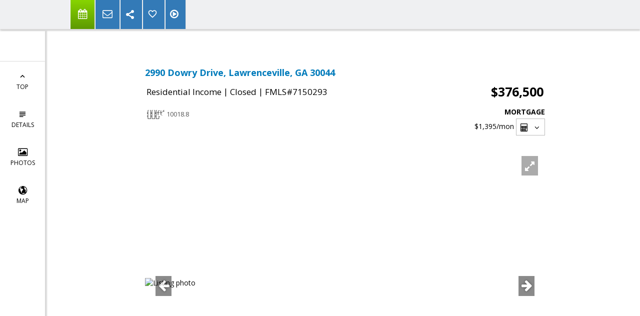

--- FILE ---
content_type: text/html; charset=utf-8
request_url: https://www.google.com/recaptcha/api2/anchor?ar=1&k=6LcGuSAUAAAAAMb457bWlGuEZ6IUGB1SNkLgHvC3&co=aHR0cHM6Ly9hdGxhbnRhcGVyZmVjdGhvbWVzLmNvbTo0NDM.&hl=en&v=PoyoqOPhxBO7pBk68S4YbpHZ&size=normal&anchor-ms=20000&execute-ms=30000&cb=cya4d1jfuajh
body_size: 49524
content:
<!DOCTYPE HTML><html dir="ltr" lang="en"><head><meta http-equiv="Content-Type" content="text/html; charset=UTF-8">
<meta http-equiv="X-UA-Compatible" content="IE=edge">
<title>reCAPTCHA</title>
<style type="text/css">
/* cyrillic-ext */
@font-face {
  font-family: 'Roboto';
  font-style: normal;
  font-weight: 400;
  font-stretch: 100%;
  src: url(//fonts.gstatic.com/s/roboto/v48/KFO7CnqEu92Fr1ME7kSn66aGLdTylUAMa3GUBHMdazTgWw.woff2) format('woff2');
  unicode-range: U+0460-052F, U+1C80-1C8A, U+20B4, U+2DE0-2DFF, U+A640-A69F, U+FE2E-FE2F;
}
/* cyrillic */
@font-face {
  font-family: 'Roboto';
  font-style: normal;
  font-weight: 400;
  font-stretch: 100%;
  src: url(//fonts.gstatic.com/s/roboto/v48/KFO7CnqEu92Fr1ME7kSn66aGLdTylUAMa3iUBHMdazTgWw.woff2) format('woff2');
  unicode-range: U+0301, U+0400-045F, U+0490-0491, U+04B0-04B1, U+2116;
}
/* greek-ext */
@font-face {
  font-family: 'Roboto';
  font-style: normal;
  font-weight: 400;
  font-stretch: 100%;
  src: url(//fonts.gstatic.com/s/roboto/v48/KFO7CnqEu92Fr1ME7kSn66aGLdTylUAMa3CUBHMdazTgWw.woff2) format('woff2');
  unicode-range: U+1F00-1FFF;
}
/* greek */
@font-face {
  font-family: 'Roboto';
  font-style: normal;
  font-weight: 400;
  font-stretch: 100%;
  src: url(//fonts.gstatic.com/s/roboto/v48/KFO7CnqEu92Fr1ME7kSn66aGLdTylUAMa3-UBHMdazTgWw.woff2) format('woff2');
  unicode-range: U+0370-0377, U+037A-037F, U+0384-038A, U+038C, U+038E-03A1, U+03A3-03FF;
}
/* math */
@font-face {
  font-family: 'Roboto';
  font-style: normal;
  font-weight: 400;
  font-stretch: 100%;
  src: url(//fonts.gstatic.com/s/roboto/v48/KFO7CnqEu92Fr1ME7kSn66aGLdTylUAMawCUBHMdazTgWw.woff2) format('woff2');
  unicode-range: U+0302-0303, U+0305, U+0307-0308, U+0310, U+0312, U+0315, U+031A, U+0326-0327, U+032C, U+032F-0330, U+0332-0333, U+0338, U+033A, U+0346, U+034D, U+0391-03A1, U+03A3-03A9, U+03B1-03C9, U+03D1, U+03D5-03D6, U+03F0-03F1, U+03F4-03F5, U+2016-2017, U+2034-2038, U+203C, U+2040, U+2043, U+2047, U+2050, U+2057, U+205F, U+2070-2071, U+2074-208E, U+2090-209C, U+20D0-20DC, U+20E1, U+20E5-20EF, U+2100-2112, U+2114-2115, U+2117-2121, U+2123-214F, U+2190, U+2192, U+2194-21AE, U+21B0-21E5, U+21F1-21F2, U+21F4-2211, U+2213-2214, U+2216-22FF, U+2308-230B, U+2310, U+2319, U+231C-2321, U+2336-237A, U+237C, U+2395, U+239B-23B7, U+23D0, U+23DC-23E1, U+2474-2475, U+25AF, U+25B3, U+25B7, U+25BD, U+25C1, U+25CA, U+25CC, U+25FB, U+266D-266F, U+27C0-27FF, U+2900-2AFF, U+2B0E-2B11, U+2B30-2B4C, U+2BFE, U+3030, U+FF5B, U+FF5D, U+1D400-1D7FF, U+1EE00-1EEFF;
}
/* symbols */
@font-face {
  font-family: 'Roboto';
  font-style: normal;
  font-weight: 400;
  font-stretch: 100%;
  src: url(//fonts.gstatic.com/s/roboto/v48/KFO7CnqEu92Fr1ME7kSn66aGLdTylUAMaxKUBHMdazTgWw.woff2) format('woff2');
  unicode-range: U+0001-000C, U+000E-001F, U+007F-009F, U+20DD-20E0, U+20E2-20E4, U+2150-218F, U+2190, U+2192, U+2194-2199, U+21AF, U+21E6-21F0, U+21F3, U+2218-2219, U+2299, U+22C4-22C6, U+2300-243F, U+2440-244A, U+2460-24FF, U+25A0-27BF, U+2800-28FF, U+2921-2922, U+2981, U+29BF, U+29EB, U+2B00-2BFF, U+4DC0-4DFF, U+FFF9-FFFB, U+10140-1018E, U+10190-1019C, U+101A0, U+101D0-101FD, U+102E0-102FB, U+10E60-10E7E, U+1D2C0-1D2D3, U+1D2E0-1D37F, U+1F000-1F0FF, U+1F100-1F1AD, U+1F1E6-1F1FF, U+1F30D-1F30F, U+1F315, U+1F31C, U+1F31E, U+1F320-1F32C, U+1F336, U+1F378, U+1F37D, U+1F382, U+1F393-1F39F, U+1F3A7-1F3A8, U+1F3AC-1F3AF, U+1F3C2, U+1F3C4-1F3C6, U+1F3CA-1F3CE, U+1F3D4-1F3E0, U+1F3ED, U+1F3F1-1F3F3, U+1F3F5-1F3F7, U+1F408, U+1F415, U+1F41F, U+1F426, U+1F43F, U+1F441-1F442, U+1F444, U+1F446-1F449, U+1F44C-1F44E, U+1F453, U+1F46A, U+1F47D, U+1F4A3, U+1F4B0, U+1F4B3, U+1F4B9, U+1F4BB, U+1F4BF, U+1F4C8-1F4CB, U+1F4D6, U+1F4DA, U+1F4DF, U+1F4E3-1F4E6, U+1F4EA-1F4ED, U+1F4F7, U+1F4F9-1F4FB, U+1F4FD-1F4FE, U+1F503, U+1F507-1F50B, U+1F50D, U+1F512-1F513, U+1F53E-1F54A, U+1F54F-1F5FA, U+1F610, U+1F650-1F67F, U+1F687, U+1F68D, U+1F691, U+1F694, U+1F698, U+1F6AD, U+1F6B2, U+1F6B9-1F6BA, U+1F6BC, U+1F6C6-1F6CF, U+1F6D3-1F6D7, U+1F6E0-1F6EA, U+1F6F0-1F6F3, U+1F6F7-1F6FC, U+1F700-1F7FF, U+1F800-1F80B, U+1F810-1F847, U+1F850-1F859, U+1F860-1F887, U+1F890-1F8AD, U+1F8B0-1F8BB, U+1F8C0-1F8C1, U+1F900-1F90B, U+1F93B, U+1F946, U+1F984, U+1F996, U+1F9E9, U+1FA00-1FA6F, U+1FA70-1FA7C, U+1FA80-1FA89, U+1FA8F-1FAC6, U+1FACE-1FADC, U+1FADF-1FAE9, U+1FAF0-1FAF8, U+1FB00-1FBFF;
}
/* vietnamese */
@font-face {
  font-family: 'Roboto';
  font-style: normal;
  font-weight: 400;
  font-stretch: 100%;
  src: url(//fonts.gstatic.com/s/roboto/v48/KFO7CnqEu92Fr1ME7kSn66aGLdTylUAMa3OUBHMdazTgWw.woff2) format('woff2');
  unicode-range: U+0102-0103, U+0110-0111, U+0128-0129, U+0168-0169, U+01A0-01A1, U+01AF-01B0, U+0300-0301, U+0303-0304, U+0308-0309, U+0323, U+0329, U+1EA0-1EF9, U+20AB;
}
/* latin-ext */
@font-face {
  font-family: 'Roboto';
  font-style: normal;
  font-weight: 400;
  font-stretch: 100%;
  src: url(//fonts.gstatic.com/s/roboto/v48/KFO7CnqEu92Fr1ME7kSn66aGLdTylUAMa3KUBHMdazTgWw.woff2) format('woff2');
  unicode-range: U+0100-02BA, U+02BD-02C5, U+02C7-02CC, U+02CE-02D7, U+02DD-02FF, U+0304, U+0308, U+0329, U+1D00-1DBF, U+1E00-1E9F, U+1EF2-1EFF, U+2020, U+20A0-20AB, U+20AD-20C0, U+2113, U+2C60-2C7F, U+A720-A7FF;
}
/* latin */
@font-face {
  font-family: 'Roboto';
  font-style: normal;
  font-weight: 400;
  font-stretch: 100%;
  src: url(//fonts.gstatic.com/s/roboto/v48/KFO7CnqEu92Fr1ME7kSn66aGLdTylUAMa3yUBHMdazQ.woff2) format('woff2');
  unicode-range: U+0000-00FF, U+0131, U+0152-0153, U+02BB-02BC, U+02C6, U+02DA, U+02DC, U+0304, U+0308, U+0329, U+2000-206F, U+20AC, U+2122, U+2191, U+2193, U+2212, U+2215, U+FEFF, U+FFFD;
}
/* cyrillic-ext */
@font-face {
  font-family: 'Roboto';
  font-style: normal;
  font-weight: 500;
  font-stretch: 100%;
  src: url(//fonts.gstatic.com/s/roboto/v48/KFO7CnqEu92Fr1ME7kSn66aGLdTylUAMa3GUBHMdazTgWw.woff2) format('woff2');
  unicode-range: U+0460-052F, U+1C80-1C8A, U+20B4, U+2DE0-2DFF, U+A640-A69F, U+FE2E-FE2F;
}
/* cyrillic */
@font-face {
  font-family: 'Roboto';
  font-style: normal;
  font-weight: 500;
  font-stretch: 100%;
  src: url(//fonts.gstatic.com/s/roboto/v48/KFO7CnqEu92Fr1ME7kSn66aGLdTylUAMa3iUBHMdazTgWw.woff2) format('woff2');
  unicode-range: U+0301, U+0400-045F, U+0490-0491, U+04B0-04B1, U+2116;
}
/* greek-ext */
@font-face {
  font-family: 'Roboto';
  font-style: normal;
  font-weight: 500;
  font-stretch: 100%;
  src: url(//fonts.gstatic.com/s/roboto/v48/KFO7CnqEu92Fr1ME7kSn66aGLdTylUAMa3CUBHMdazTgWw.woff2) format('woff2');
  unicode-range: U+1F00-1FFF;
}
/* greek */
@font-face {
  font-family: 'Roboto';
  font-style: normal;
  font-weight: 500;
  font-stretch: 100%;
  src: url(//fonts.gstatic.com/s/roboto/v48/KFO7CnqEu92Fr1ME7kSn66aGLdTylUAMa3-UBHMdazTgWw.woff2) format('woff2');
  unicode-range: U+0370-0377, U+037A-037F, U+0384-038A, U+038C, U+038E-03A1, U+03A3-03FF;
}
/* math */
@font-face {
  font-family: 'Roboto';
  font-style: normal;
  font-weight: 500;
  font-stretch: 100%;
  src: url(//fonts.gstatic.com/s/roboto/v48/KFO7CnqEu92Fr1ME7kSn66aGLdTylUAMawCUBHMdazTgWw.woff2) format('woff2');
  unicode-range: U+0302-0303, U+0305, U+0307-0308, U+0310, U+0312, U+0315, U+031A, U+0326-0327, U+032C, U+032F-0330, U+0332-0333, U+0338, U+033A, U+0346, U+034D, U+0391-03A1, U+03A3-03A9, U+03B1-03C9, U+03D1, U+03D5-03D6, U+03F0-03F1, U+03F4-03F5, U+2016-2017, U+2034-2038, U+203C, U+2040, U+2043, U+2047, U+2050, U+2057, U+205F, U+2070-2071, U+2074-208E, U+2090-209C, U+20D0-20DC, U+20E1, U+20E5-20EF, U+2100-2112, U+2114-2115, U+2117-2121, U+2123-214F, U+2190, U+2192, U+2194-21AE, U+21B0-21E5, U+21F1-21F2, U+21F4-2211, U+2213-2214, U+2216-22FF, U+2308-230B, U+2310, U+2319, U+231C-2321, U+2336-237A, U+237C, U+2395, U+239B-23B7, U+23D0, U+23DC-23E1, U+2474-2475, U+25AF, U+25B3, U+25B7, U+25BD, U+25C1, U+25CA, U+25CC, U+25FB, U+266D-266F, U+27C0-27FF, U+2900-2AFF, U+2B0E-2B11, U+2B30-2B4C, U+2BFE, U+3030, U+FF5B, U+FF5D, U+1D400-1D7FF, U+1EE00-1EEFF;
}
/* symbols */
@font-face {
  font-family: 'Roboto';
  font-style: normal;
  font-weight: 500;
  font-stretch: 100%;
  src: url(//fonts.gstatic.com/s/roboto/v48/KFO7CnqEu92Fr1ME7kSn66aGLdTylUAMaxKUBHMdazTgWw.woff2) format('woff2');
  unicode-range: U+0001-000C, U+000E-001F, U+007F-009F, U+20DD-20E0, U+20E2-20E4, U+2150-218F, U+2190, U+2192, U+2194-2199, U+21AF, U+21E6-21F0, U+21F3, U+2218-2219, U+2299, U+22C4-22C6, U+2300-243F, U+2440-244A, U+2460-24FF, U+25A0-27BF, U+2800-28FF, U+2921-2922, U+2981, U+29BF, U+29EB, U+2B00-2BFF, U+4DC0-4DFF, U+FFF9-FFFB, U+10140-1018E, U+10190-1019C, U+101A0, U+101D0-101FD, U+102E0-102FB, U+10E60-10E7E, U+1D2C0-1D2D3, U+1D2E0-1D37F, U+1F000-1F0FF, U+1F100-1F1AD, U+1F1E6-1F1FF, U+1F30D-1F30F, U+1F315, U+1F31C, U+1F31E, U+1F320-1F32C, U+1F336, U+1F378, U+1F37D, U+1F382, U+1F393-1F39F, U+1F3A7-1F3A8, U+1F3AC-1F3AF, U+1F3C2, U+1F3C4-1F3C6, U+1F3CA-1F3CE, U+1F3D4-1F3E0, U+1F3ED, U+1F3F1-1F3F3, U+1F3F5-1F3F7, U+1F408, U+1F415, U+1F41F, U+1F426, U+1F43F, U+1F441-1F442, U+1F444, U+1F446-1F449, U+1F44C-1F44E, U+1F453, U+1F46A, U+1F47D, U+1F4A3, U+1F4B0, U+1F4B3, U+1F4B9, U+1F4BB, U+1F4BF, U+1F4C8-1F4CB, U+1F4D6, U+1F4DA, U+1F4DF, U+1F4E3-1F4E6, U+1F4EA-1F4ED, U+1F4F7, U+1F4F9-1F4FB, U+1F4FD-1F4FE, U+1F503, U+1F507-1F50B, U+1F50D, U+1F512-1F513, U+1F53E-1F54A, U+1F54F-1F5FA, U+1F610, U+1F650-1F67F, U+1F687, U+1F68D, U+1F691, U+1F694, U+1F698, U+1F6AD, U+1F6B2, U+1F6B9-1F6BA, U+1F6BC, U+1F6C6-1F6CF, U+1F6D3-1F6D7, U+1F6E0-1F6EA, U+1F6F0-1F6F3, U+1F6F7-1F6FC, U+1F700-1F7FF, U+1F800-1F80B, U+1F810-1F847, U+1F850-1F859, U+1F860-1F887, U+1F890-1F8AD, U+1F8B0-1F8BB, U+1F8C0-1F8C1, U+1F900-1F90B, U+1F93B, U+1F946, U+1F984, U+1F996, U+1F9E9, U+1FA00-1FA6F, U+1FA70-1FA7C, U+1FA80-1FA89, U+1FA8F-1FAC6, U+1FACE-1FADC, U+1FADF-1FAE9, U+1FAF0-1FAF8, U+1FB00-1FBFF;
}
/* vietnamese */
@font-face {
  font-family: 'Roboto';
  font-style: normal;
  font-weight: 500;
  font-stretch: 100%;
  src: url(//fonts.gstatic.com/s/roboto/v48/KFO7CnqEu92Fr1ME7kSn66aGLdTylUAMa3OUBHMdazTgWw.woff2) format('woff2');
  unicode-range: U+0102-0103, U+0110-0111, U+0128-0129, U+0168-0169, U+01A0-01A1, U+01AF-01B0, U+0300-0301, U+0303-0304, U+0308-0309, U+0323, U+0329, U+1EA0-1EF9, U+20AB;
}
/* latin-ext */
@font-face {
  font-family: 'Roboto';
  font-style: normal;
  font-weight: 500;
  font-stretch: 100%;
  src: url(//fonts.gstatic.com/s/roboto/v48/KFO7CnqEu92Fr1ME7kSn66aGLdTylUAMa3KUBHMdazTgWw.woff2) format('woff2');
  unicode-range: U+0100-02BA, U+02BD-02C5, U+02C7-02CC, U+02CE-02D7, U+02DD-02FF, U+0304, U+0308, U+0329, U+1D00-1DBF, U+1E00-1E9F, U+1EF2-1EFF, U+2020, U+20A0-20AB, U+20AD-20C0, U+2113, U+2C60-2C7F, U+A720-A7FF;
}
/* latin */
@font-face {
  font-family: 'Roboto';
  font-style: normal;
  font-weight: 500;
  font-stretch: 100%;
  src: url(//fonts.gstatic.com/s/roboto/v48/KFO7CnqEu92Fr1ME7kSn66aGLdTylUAMa3yUBHMdazQ.woff2) format('woff2');
  unicode-range: U+0000-00FF, U+0131, U+0152-0153, U+02BB-02BC, U+02C6, U+02DA, U+02DC, U+0304, U+0308, U+0329, U+2000-206F, U+20AC, U+2122, U+2191, U+2193, U+2212, U+2215, U+FEFF, U+FFFD;
}
/* cyrillic-ext */
@font-face {
  font-family: 'Roboto';
  font-style: normal;
  font-weight: 900;
  font-stretch: 100%;
  src: url(//fonts.gstatic.com/s/roboto/v48/KFO7CnqEu92Fr1ME7kSn66aGLdTylUAMa3GUBHMdazTgWw.woff2) format('woff2');
  unicode-range: U+0460-052F, U+1C80-1C8A, U+20B4, U+2DE0-2DFF, U+A640-A69F, U+FE2E-FE2F;
}
/* cyrillic */
@font-face {
  font-family: 'Roboto';
  font-style: normal;
  font-weight: 900;
  font-stretch: 100%;
  src: url(//fonts.gstatic.com/s/roboto/v48/KFO7CnqEu92Fr1ME7kSn66aGLdTylUAMa3iUBHMdazTgWw.woff2) format('woff2');
  unicode-range: U+0301, U+0400-045F, U+0490-0491, U+04B0-04B1, U+2116;
}
/* greek-ext */
@font-face {
  font-family: 'Roboto';
  font-style: normal;
  font-weight: 900;
  font-stretch: 100%;
  src: url(//fonts.gstatic.com/s/roboto/v48/KFO7CnqEu92Fr1ME7kSn66aGLdTylUAMa3CUBHMdazTgWw.woff2) format('woff2');
  unicode-range: U+1F00-1FFF;
}
/* greek */
@font-face {
  font-family: 'Roboto';
  font-style: normal;
  font-weight: 900;
  font-stretch: 100%;
  src: url(//fonts.gstatic.com/s/roboto/v48/KFO7CnqEu92Fr1ME7kSn66aGLdTylUAMa3-UBHMdazTgWw.woff2) format('woff2');
  unicode-range: U+0370-0377, U+037A-037F, U+0384-038A, U+038C, U+038E-03A1, U+03A3-03FF;
}
/* math */
@font-face {
  font-family: 'Roboto';
  font-style: normal;
  font-weight: 900;
  font-stretch: 100%;
  src: url(//fonts.gstatic.com/s/roboto/v48/KFO7CnqEu92Fr1ME7kSn66aGLdTylUAMawCUBHMdazTgWw.woff2) format('woff2');
  unicode-range: U+0302-0303, U+0305, U+0307-0308, U+0310, U+0312, U+0315, U+031A, U+0326-0327, U+032C, U+032F-0330, U+0332-0333, U+0338, U+033A, U+0346, U+034D, U+0391-03A1, U+03A3-03A9, U+03B1-03C9, U+03D1, U+03D5-03D6, U+03F0-03F1, U+03F4-03F5, U+2016-2017, U+2034-2038, U+203C, U+2040, U+2043, U+2047, U+2050, U+2057, U+205F, U+2070-2071, U+2074-208E, U+2090-209C, U+20D0-20DC, U+20E1, U+20E5-20EF, U+2100-2112, U+2114-2115, U+2117-2121, U+2123-214F, U+2190, U+2192, U+2194-21AE, U+21B0-21E5, U+21F1-21F2, U+21F4-2211, U+2213-2214, U+2216-22FF, U+2308-230B, U+2310, U+2319, U+231C-2321, U+2336-237A, U+237C, U+2395, U+239B-23B7, U+23D0, U+23DC-23E1, U+2474-2475, U+25AF, U+25B3, U+25B7, U+25BD, U+25C1, U+25CA, U+25CC, U+25FB, U+266D-266F, U+27C0-27FF, U+2900-2AFF, U+2B0E-2B11, U+2B30-2B4C, U+2BFE, U+3030, U+FF5B, U+FF5D, U+1D400-1D7FF, U+1EE00-1EEFF;
}
/* symbols */
@font-face {
  font-family: 'Roboto';
  font-style: normal;
  font-weight: 900;
  font-stretch: 100%;
  src: url(//fonts.gstatic.com/s/roboto/v48/KFO7CnqEu92Fr1ME7kSn66aGLdTylUAMaxKUBHMdazTgWw.woff2) format('woff2');
  unicode-range: U+0001-000C, U+000E-001F, U+007F-009F, U+20DD-20E0, U+20E2-20E4, U+2150-218F, U+2190, U+2192, U+2194-2199, U+21AF, U+21E6-21F0, U+21F3, U+2218-2219, U+2299, U+22C4-22C6, U+2300-243F, U+2440-244A, U+2460-24FF, U+25A0-27BF, U+2800-28FF, U+2921-2922, U+2981, U+29BF, U+29EB, U+2B00-2BFF, U+4DC0-4DFF, U+FFF9-FFFB, U+10140-1018E, U+10190-1019C, U+101A0, U+101D0-101FD, U+102E0-102FB, U+10E60-10E7E, U+1D2C0-1D2D3, U+1D2E0-1D37F, U+1F000-1F0FF, U+1F100-1F1AD, U+1F1E6-1F1FF, U+1F30D-1F30F, U+1F315, U+1F31C, U+1F31E, U+1F320-1F32C, U+1F336, U+1F378, U+1F37D, U+1F382, U+1F393-1F39F, U+1F3A7-1F3A8, U+1F3AC-1F3AF, U+1F3C2, U+1F3C4-1F3C6, U+1F3CA-1F3CE, U+1F3D4-1F3E0, U+1F3ED, U+1F3F1-1F3F3, U+1F3F5-1F3F7, U+1F408, U+1F415, U+1F41F, U+1F426, U+1F43F, U+1F441-1F442, U+1F444, U+1F446-1F449, U+1F44C-1F44E, U+1F453, U+1F46A, U+1F47D, U+1F4A3, U+1F4B0, U+1F4B3, U+1F4B9, U+1F4BB, U+1F4BF, U+1F4C8-1F4CB, U+1F4D6, U+1F4DA, U+1F4DF, U+1F4E3-1F4E6, U+1F4EA-1F4ED, U+1F4F7, U+1F4F9-1F4FB, U+1F4FD-1F4FE, U+1F503, U+1F507-1F50B, U+1F50D, U+1F512-1F513, U+1F53E-1F54A, U+1F54F-1F5FA, U+1F610, U+1F650-1F67F, U+1F687, U+1F68D, U+1F691, U+1F694, U+1F698, U+1F6AD, U+1F6B2, U+1F6B9-1F6BA, U+1F6BC, U+1F6C6-1F6CF, U+1F6D3-1F6D7, U+1F6E0-1F6EA, U+1F6F0-1F6F3, U+1F6F7-1F6FC, U+1F700-1F7FF, U+1F800-1F80B, U+1F810-1F847, U+1F850-1F859, U+1F860-1F887, U+1F890-1F8AD, U+1F8B0-1F8BB, U+1F8C0-1F8C1, U+1F900-1F90B, U+1F93B, U+1F946, U+1F984, U+1F996, U+1F9E9, U+1FA00-1FA6F, U+1FA70-1FA7C, U+1FA80-1FA89, U+1FA8F-1FAC6, U+1FACE-1FADC, U+1FADF-1FAE9, U+1FAF0-1FAF8, U+1FB00-1FBFF;
}
/* vietnamese */
@font-face {
  font-family: 'Roboto';
  font-style: normal;
  font-weight: 900;
  font-stretch: 100%;
  src: url(//fonts.gstatic.com/s/roboto/v48/KFO7CnqEu92Fr1ME7kSn66aGLdTylUAMa3OUBHMdazTgWw.woff2) format('woff2');
  unicode-range: U+0102-0103, U+0110-0111, U+0128-0129, U+0168-0169, U+01A0-01A1, U+01AF-01B0, U+0300-0301, U+0303-0304, U+0308-0309, U+0323, U+0329, U+1EA0-1EF9, U+20AB;
}
/* latin-ext */
@font-face {
  font-family: 'Roboto';
  font-style: normal;
  font-weight: 900;
  font-stretch: 100%;
  src: url(//fonts.gstatic.com/s/roboto/v48/KFO7CnqEu92Fr1ME7kSn66aGLdTylUAMa3KUBHMdazTgWw.woff2) format('woff2');
  unicode-range: U+0100-02BA, U+02BD-02C5, U+02C7-02CC, U+02CE-02D7, U+02DD-02FF, U+0304, U+0308, U+0329, U+1D00-1DBF, U+1E00-1E9F, U+1EF2-1EFF, U+2020, U+20A0-20AB, U+20AD-20C0, U+2113, U+2C60-2C7F, U+A720-A7FF;
}
/* latin */
@font-face {
  font-family: 'Roboto';
  font-style: normal;
  font-weight: 900;
  font-stretch: 100%;
  src: url(//fonts.gstatic.com/s/roboto/v48/KFO7CnqEu92Fr1ME7kSn66aGLdTylUAMa3yUBHMdazQ.woff2) format('woff2');
  unicode-range: U+0000-00FF, U+0131, U+0152-0153, U+02BB-02BC, U+02C6, U+02DA, U+02DC, U+0304, U+0308, U+0329, U+2000-206F, U+20AC, U+2122, U+2191, U+2193, U+2212, U+2215, U+FEFF, U+FFFD;
}

</style>
<link rel="stylesheet" type="text/css" href="https://www.gstatic.com/recaptcha/releases/PoyoqOPhxBO7pBk68S4YbpHZ/styles__ltr.css">
<script nonce="3bL_v94VqPCYERsUS_TRTw" type="text/javascript">window['__recaptcha_api'] = 'https://www.google.com/recaptcha/api2/';</script>
<script type="text/javascript" src="https://www.gstatic.com/recaptcha/releases/PoyoqOPhxBO7pBk68S4YbpHZ/recaptcha__en.js" nonce="3bL_v94VqPCYERsUS_TRTw">
      
    </script></head>
<body><div id="rc-anchor-alert" class="rc-anchor-alert"></div>
<input type="hidden" id="recaptcha-token" value="[base64]">
<script type="text/javascript" nonce="3bL_v94VqPCYERsUS_TRTw">
      recaptcha.anchor.Main.init("[\x22ainput\x22,[\x22bgdata\x22,\x22\x22,\[base64]/[base64]/[base64]/[base64]/[base64]/[base64]/KGcoTywyNTMsTy5PKSxVRyhPLEMpKTpnKE8sMjUzLEMpLE8pKSxsKSksTykpfSxieT1mdW5jdGlvbihDLE8sdSxsKXtmb3IobD0odT1SKEMpLDApO08+MDtPLS0pbD1sPDw4fFooQyk7ZyhDLHUsbCl9LFVHPWZ1bmN0aW9uKEMsTyl7Qy5pLmxlbmd0aD4xMDQ/[base64]/[base64]/[base64]/[base64]/[base64]/[base64]/[base64]\\u003d\x22,\[base64]\x22,\x22InzCgGE3wqbDtGPDi8Krw5jCpUElw7DCqj0vwp3Cr8OKwpLDtsKmO0HCgMKmBRYbwokgwr9ZwqrDr2jCrC/DoVVUV8Kuw4YTfcKtwrgwXWHDhsOSPD5oNMKIw6/Djh3Cugw7FH9Nw5rCqMOYRsO6w5xmwoJywoYLw7VibsKsw6TDn8OpIirDlsO/wonCusOdLFPCi8Kxwr/CtEbDpnvDrcOFfQQrfcKXw5VIw7PDrEPDkcOLJ8KyXyXDgm7DjsKkF8OcJG8lw7gTUsOxwo4POsOBGDIYwpXCjcOBwoZdwrY0UlrDvl0TwqTDnsKVwqPDqMKdwqF7JCPCusKmE24FwrDDtMKGCQssMcOIwqnCqgrDg8O2SnQIwr/[base64]/Dp8OsHsKgwqZJwp3Ci8Odw5XDlgwaHV3DrWcNwpnCqsKuS8KDwpTDoyzCkcKewrrDt8KdOUrCv8OYPEkCw5cpCEzCh8OXw63Dm8OVKVNzw7I7w5nDvU9Ow40DdFrChS53w5/DlGLDjAHDu8KieiHDvcO/wpzDjsKRw5ICXyABw78bGcOSbcOECXDCusKjwqfCl8OOIMOEwoMnHcOKwqDCtcKqw7pjMcKUUcK+QwXCq8OswpU+woduwq/Dn1HCr8Oow7PCrzfDhcKzwo/Dt8K1IsOxd1RSw7/Cpio4fsKqwpHDl8KJw5bChsKZWcKWw7XDhsKyLcOlwqjDocK0wq3Ds34vFVclw47CvAPCnFgUw7YLEyZHwqcjaMODwrwnwo/DlsKSLcKcBXZkdWPCq8OjFR9VaMKAwrg+FsOQw53DmVM7bcKqMsOTw6bDmD/DiMO1w5ptPcObw5DDgyZtwoLCj8O4wqc6DCVIesOSSRDCnGoxwqYow6HCmjDCiibDssK4w4UswqPDpmTCscKTw4HClh/Dr8KLY8O8w7UVUVbCv8K1Qw8CwqNpw7TCqMK0w6/DnMOcd8KywqVPfjLDjsOUScKqUMOeaMO7wpzCiTXChMKWw7nCvVlVJlMKw5hOVwfCv8KREXlVMWFIw6JZw67Cn8O2LC3CkcOXEnrDqsOnw7fCm1XCkcKMdMKLTcKMwrdBwrArw4/DuinClmvCpcK1w7l7UE9dI8KFwqLDpELDncKWAi3DsUoKwobCsMO8wqIAwrXCi8O3wr/DgzbDvGo0XVvCkRUsD8KXXMOhw5cIXcKGWMOzE0o1w63CoMOPcA/CgcKZwpQ/X1XDg8Oww45cwqEzIcOuE8KMHi/[base64]/AcOKwpN3wpfClibDvMOTw6MSM8O+SMKrVcK/ZMKgw6oBw6lfwr52V8O5wqjDocKtw79OwobDkMOXw4kIwps2wqwkw5fDnX9bwoRYw53DmMKnwq3CjGHCgG3CmSLDpQHDrMOIwo/DvMKawpRFfjEbBAhxekLCszDCssOfw4XDjcKoecK1w71APxDCkUgVSxzDvH1gRsOUGMKDBjDCslTDuzbCqSXCmQrCisOwB1Raw5/Dl8OZD0/CsMOQQMOzwohlwpHCiMOVwpvCgcKNw57Dt8OfS8KSbFHCrcKSVXxOwrrDmTvDlcKQJsOgw7dAw5XCisKVw5p9wqnDlUwxOcKaw68vOwIPQzlMUlI9B8O3w514Lw/DjkHCtSkfF3rCuMOKw4ZLb1Ntwo5YR0JmDzJyw6Rkw7hTwokIwpXCkx/CjmXDqBPCqR/DjEJ+PAAEdEbDqUlnHMOMw4zDs3LCs8K1Q8OyN8OHwpvDtMKCOMKJw6dnwoXCrHfCuMKeIGQCEjQGwrgtXRgew4EdwrxmAsKmLsOBwqE8D03CijXDsF7CoMONw7VaYR5WwozDsMK+M8O5PcKnwpbCksKEQWhXKB/CnnrCiMKfX8OBWcKfEUrCt8KAfMO0T8KiDsOlw7rDrSLDoEcLZ8OBwqfDky/DqDoLwqLDrMO+w5/[base64]/CtsOFLG45Rmt4NUx6W0TDpHMmDMO1b8OZwozDm8KhTxhFXcOlNAIuWcKEw43DkAtywq1sfDnCnEdcZ1fDvcO4w7/DssKrUgLCqmR8FjzCvFTDqsKqHErCq2c1wofCg8KSw7HDjBLDn3IGw57ChsO3woU7w5fCvcORVMOsNcKrw7nCusO8ER8RAG7CkMO4HcODwrJVP8KSLmXDqMOfLcKGFzrDoXvCp8OGw5/CtmDCqMKuJ8OBw5fCiBQsIz3CnS8uwrzDksKJScORY8KvMsKIw7/Dp3HCgcO2wqnCkcKYG1VIw6TCr8O1w7rCvDQgYsOuw4fCgjt0worDnMKsw4jDjMOGwq7Du8OjE8OAwobDkX7DiEPCgQE3w58OwoPCrWhywp/Ck8KUwrDDmk5tQC4+OcKoTcKYF8KRQsKMWiJ1wqZWw5EFwqZrDUXDtRN7NsKlD8OAw7FpwqrCq8KdZn3CqhIHw50Dw4bCl1RUw5x6wrQYNGbDklZ5F0VTw47DosOAC8KIN3fCqcOtwrJgw6zDosOqF8KkwopAw7A8B0w/w5VaGH7Ciw3ClB3Di3zDtDPDvVpEw7vDuzTCssOxwo/CjADCq8KkdTh3w6Bqw4Mpw4/[base64]/Ch8OKaVBrw616w7PDlsO/w6cBMBfCqsOEGGo9NWkma8OTw6RNwoJEBClWw4tFwoXCiMOtw7TDhsKYwp9FbsOBw6hGw6nDqsOww5FgA8OfHjfDscKMwrgaIcKDw6XDmcO4a8KHwr1Gw7JTwqtNwoLDoMKSw5Q7w4TCll/Dpkg+wrDCukPCsUtMV27Dp1vDoMO8w63Cn3jCrMKtw6PCpX7CmsOJWsOJw5vDjcO2OyRwwpXCpcOAVh/Cn19qw5jCohdYwq4KIEHDtQV8w5YTF1nDgxbDpl3Csl9oHEU5MMOcw7lQKMKgCg/Dh8OJwpzDocOtRsOxZsKewrLDgCTDg8OKRmsdwr3DlC7DgsKNP8OTG8KXw6PDq8KFN8KLw6nCgMOrfMOIw7/[base64]/CtQRTw55NQEDCmsO2wph4BmY9cTg6EU/Cp8K5aTAOJg99ZcODFsO9D8KTVRTCscO/FynDk8KRCcK2w6zDmCBbIT0wwqYGA8OTwqjClBVGFcKiawjDqsKXwoYEw6hmD8OnFU/DvxjChH0nwrwnwonCuMKow73CiE86IVwvRcONG8OnFcOAw4zDoA9Lwo/ChcOddxBta8OFHcKawrbCu8KlEF3DoMOFw6omw4Rzdj7Dl8OTQUXCqzF+w6LCucOza8OjwqrDgEcGw6DCksOFHMOUccKbw5oDd1fCgTNockoYw4PCqhQ+fcKWw6rDlWXDrMOjwq4cKS/CjkPCrsO/wqpQAgRFwo4iZXjCoR3CnsO6VgM4wrLDpVINYFwYW2kQZxTDjxFtwo4xw5lOBcK3wotGWMOWAcKGwop0wot3dgV+wr7CrW1Iw7BdGMOow7Alwp3DvVTCpj0dYsO/[base64]/CsGtCUMOhwrfDsXASM1bCpxAyw73CgBg4w7zCicOWJhxNBU3CkB/Cik8RNj1ww6ZSwqQ5DsO9w4bCoMKtZmldwrZGcEnCnMOYwr5rwpJVwoXChnbCp8K1AzvChDl8ZcODbx/DnAE2TMKIw5c2Hn9aWMOdwqRuccKZHcOBAn5AJk/CpcKqQcKTMVjCi8OjRxXCgALCpRYKw4XDtFwlesOJwoPDn34hRBEYw7fCqcOaaBMuFcO1EMKkw6LCqXTDssOHZMOUw4VzwpXCrcKAw4XDukfDm3TDp8OHw5jCgUrCoEzChsKxw5gkw4Rpw7BEVT8Bw5/[base64]/w5pzB0UIwrfDgsOXw4s5JEs6DRnCq8KCKsOxYMKmw6Y6JSUpwrQzw47Cg30yw6LDh8KoCsO1UsK4dMKaH23Cm04xVkzDvMKCwotGJMOcw6/[base64]/DlsOOH8OiMVHDjSfClUljZcKHwq/CvsOiw48KwoEtEcK9wotFOjXChxgEEMKMI8OEVU4iwrtqB8OcTMKLw5fCi8Kiwqcqc2bCksKswqrCuCHCvSrDt8OxS8KawqLClTrDkn/DqDfCg2wWw6gcRsOAwqHCjsOew78Lwo/DnMOfdEhUw4t0NcODbmB/wq0Qw7/[base64]/CvMKFRsK8wrw5K8K1G8OfwrPCpEVFZnstIsKbw5sew71Jw6hOw6TDuETCvsOKw4wNw5DCuGgJw5cGVsOpIwPChMKbw5rDoS/DssKvwoDCk19+woxJwosIwpxbw78bCMO0H0fDmGjCpcOWPFHDrsK2wrvCgsO8DktwwqLDgz5uZTDDsUvDh0sDwqV2wovDscOSBTVnwqRRPcKtOBvCsEVRM8OmworDryfDtMOnwocaBBLCtEAuRCvCv0Ybw63CmHVtw4fCi8KpYFXClcO2w5vDpD5/[base64]/[base64]/ClcKdwp3Dql0NwqrDo8Kkwq08w619GcKAwpUxJ8OfFXpuwovDgcOGw7tJwpVgwo/[base64]/w7vDssOCNkHDok/CtVfDosKIRsOeYWpMJlNIw5PDvhIaw6/[base64]/Dk8KfXcKDVcOJwovCpMKlBn/DjcK8BFM5woLCucOCNcOeKHXDqsOMbC3CkMOCwoknwpMxwpvDicKNA39/[base64]/Cxlyw67Cn8Oww5jDmlZ6wp0Ew5LCssK8w5pIZ0DCgcKqVMOQw78Dw6nCkcO5IsKwNUVew54IPnMNw4bDmWPCphrCqsKZwrUzbFvDs8KFJcOMwot2fV7Dl8KtMcKNw73DocO+csOXQR9WTsOCLAsNwq7CuMK1OMOBw581ecKaHFMlZEJ4wptDf8KYw5DClU/[base64]/ChHY6w4wzT1PDnAnDr8KlPMKDw5TDmiJrf0XCjFPDikvCq8OvN8K3w7bDgBzCswfDksO8QH4aQcO1JsKzalgzA0YMworCoHUTw7HCksK0w65LwqfCicOWw4QxEQgaLcKWwq7DqRc3RcO3VT1/JDgewo0pfcKgw7HDrQJIKkNbD8Ogw7wEwq00wrbCtMO9w5Y7TMOUTsOdQS7DtsO6w498YcOgMwdhb8OkJjPDmhIQw78cY8OwEcKhwqFafwcQYcKWICjDqRt2cy/CjUXCnxNBaMK6w5DCncKXUiJLwoUbwpxSw4l/Gx4bwosXwonCsgzDscKwG2gqFcOQFDkyw4oDRX55KwMDQQIEFMKiF8OEd8OIJirCthTDgl5pwok2ex0rwpHDtsKnw7TDkcKTa1PDsxtEwoJIw4NPDsK5V1/[base64]/CgMOqw4bCpEDDgcK4dMKtwqM/[base64]/Ci8OOOsOrw49uFsOHC8KYaBZ4woPChMKxQsKpNMKVSMOzYcOORsKfHnFFGcKewqUfw5nCn8KHw6xrIATCjsO6w5XCtmFuHDsKwqTCpWMRw5PDvUbDmsKMwolCcAXDv8OlIQDDusOxZ2PCtQ/Co3FlXMKrw6/DhMO2wrhXEcO5QsK3wrlmw7TCmEQBd8OIX8O6Qzc7w7XDj1ZBwpceMMK1dMOLM0rDmXcpLMOqwq7Ciw/CocKPZcO7fzUdU2A4w4NdKyLDgnotwpzDp0HCnQZaGAXDuiLDvMOfw65qw5PDucKmC8OIVgphUcOww7N0NULDtcKsOMKXwq/DhA9XFMOBw7ExPsK+w7ocVjpzwqxCw43DhEsVbMO1wqHDtsOdBcOzw61Kw583wqliw7UhGXwTw5TCscO1TnTCmwoLDsODTsOxNsKVw4UOFz/DiMOFw5/DrsKWw6bCoD7CqTTDmwnDtW7CuwPCosOTwpfDjEHCpHwpScKawrDCszLDt0DDt2gbw60zwpnDg8KPw6vDvT0/TsOzw7HDmMO4asOVwoPCvsKrw4rClwFIw49SwqxIw7hewo/[base64]/w6vCrTg2dsOdYR3Dn0rChAAJRBHDpcKWw64desOoLMKKw5wgw6IkwosmV1h+wr7DrsKswqnCj2NKwp3DtlYLNht6IsOUworCoFzCrDUBwqvDqwZXelQ/W8O4NnbCksK0w4/DgsOBSVXDoxhALcKUwp0PCXXCqcKCw5tRKmE+eMOTw6TDnSbDjMOSwqVXc0TDgRlZw498wqocF8OqKwnDj1LDr8OFwoM4w4ULBhPDscOxXk/DuMO6w5zCsMK6IwE+DsOKwoTDvmZKUGcjwpM6P3TDil/CkzhRccK/w6Ifw5PDvWjCr3TCoSLDiWbCuQXDi8OgeMK8ZRgew64ZO25nwogFw4IQFcK1Nx5xSFs1AgQJwrTClVvDkALCusOtw7E9wr0Hw7HDh8KMw7pyV8OXwp7DpcOLCz/CjnHDgcOswpUawpUkw4sZM2LCmk5Uw5YRcUfCocO3HMOsbmnCr0UTPsOIwpEWa2RcBsOcw4vCqi4xwpHDtMKIw77DqsO2NxRzWMKUwqLCnMOfcy/CkMOmw4jCmijCrsOLwr7CvsKrwrVLPgPCgcKWQMOgQz3CvcObwobCiTcPwqDDtUgvwqLCgxgswqPCn8K3wqBYw5gYwrDDpcKoaMOEwr3Dmwdmw700wpw4w6TDmcKnw585w5p2FMOCND/[base64]/[base64]/Ckx/Cj3sPw4/CkW4+w6DDogxhwrHCjRpvw6LCpTQnwqMIw500wpEUw5Uow7c+LMK8wpPDoVLCnMOLPcKXP8KuwqPCkx90WTMNCMK2w6LCu8O7JMKgwoJkwq8/KjNEwp/[base64]/[base64]/[base64]/[base64]/DtXNlw7jCnHnDkGLClsKGw4DCuRFmD8OXwpoLahPClsKwFUkew4wJNcO4az8masOWwoV2BcKwwpzDhm/Ci8O9w58iw6AlE8OOw6p7L08TdSRywo4XRg/[base64]/Co3TDtHM4woNJc1TCpGvDtigUw6HDi8OpU1lMwq9ldXTCu8O8w6zCoTPDng/DvA/CuMOSwqFvwq9Pw7vCrnbDusKpRsKHwoIjYkoTw4NOw6VOV09WbcKiw4d/wqHDuAUpwpjCg0rClVzDpkVhwpbDoMKUw47CrCsewrN+w5RFD8OCwq/[base64]/w6vDh8Kcwr5zw5ADwrpew4zDm0zCuWDDsWTDiMOMw5vDki5gwqNJQsKVH8K4O8OcwpzCn8KtV8K/wrR1LFJlGsKzF8Oqw5QGw7xjbsK+wrIrdyUYw7ZdWMKMwp0sw5zDp2Nqf1nDkcOhwq/Cs8OQLhzCpMOqwr8bwr4jw6RwH8OSfnN6BsKebcKyK8OyLAjCklY9wonDuXQJwopDwrUHw6LCkFogFcOXwqnDlFgWw7TCrmLCkcKSOHPDocOjF1pdQ1tLLMK0wqXCr1/CqsOuw4/Dki7Dm8OwaA/DgkpqwptkwrRJw5/Cj8OWwqQsHcKLQBbCgTfCiRfClgfDvl0sw5jDu8KjEhc6w4kvY8O1woEKfMKtRXtgXcO+NcO4Y8Ozwp/DnW3Cq1IAP8O1PA/Cq8KBwpvDg0pMwq1/OsOlOcOdw5HDsRx+w63DrWpww4LCg8KQwo7CssOUwp3CgmLDigd/[base64]/CukrDlMOGWsKEY04xHRMbIsKGwozCgQNbwqXChkzCiw7Cggd6woDDocKDwrZXMXslw7PClFjDmcKKJ18Tw6BEfsK8w6YVwrFjw7rDuUnDqG5Yw4AhwpsPw4/DncOmwoDDkMKnw5QMb8KEw5jCmiTDpMOEW1nCp1zCjMO4Ey7CoMKkNGXCgMKuwpgzL3kQwqvDpzM+DMOvR8O8woDCsSDCn8KnWMO3wojDjTd7GyfCowPDusKrwpxHwoDCoMKywr7DlxjDl8Kbw7zCkTYzw6fCkA/[base64]/DusO1w6jCjMKfw69iwplEHSfDrGNrwqLCo8KrAcK3wq/[base64]/DrjnDsEpsw7AhBBjDlhEIFsOrwrTDn3JCw4DCkMOyHVk8w5TDrsO1w43DksKZVBhYwrkxwqrCkzsXbh3DsjfCmsOww7DCki5kI8KfJcOSwp3DqnnClgHCvMOzLQtYw5VESHXDu8OMfMObw53DlUvCgMKGw6QZUXxLwp/ChcOSwrIuwoXDkmTDhAnDoGE5w47DjcKRw4vDrMK6w4XCvX4iw6VsbsKIDDLCnSvDqlMmwrYQPmc6KsK0wrFnIkhaT1zCsR/CpMKeOcOYRnjCrBgRw41Fwq7Csx9OwpgyexjDgcK2wpBywr/Ci8O0YB43wo/[base64]/UsOsRcK8FAFUUMOSFTEAwrRjw50FQ8K3UsOwwqDClXjCvRRZAcK5wrbDqQYBdMKDB8Obbz0Uw7DDgcKKKhHCpMKBw4IaAz/DmcK5wqZ7F8KxNQPDil9vwocowpzDlsKGa8O/wrfCl8KiwprCoFpcw6XCvMKUGRzDqcOMwoB8B8OZNC4dLsKwBcOvwpPDrWw/[base64]/w7bDtMKiacKybSlCEAV/bcOVwoTCqcOoTwVAw7I4w5DCqsOOwoEswrLDmCcjw5PCmRnCnFfCmcKPwr0UwpPCvMOtwpQ+w6fDv8OEwq/DmcOSCcOfL2bDr2gmwoPCh8K0wpV+wpjDpcO2w6M7Mj/Du8K2w7k/wq1iwqTCihUNw4UewpHDm2ovwph8FnDCmsKsw6dbPzYrwovCicKrEnoKAcOAw5tEw5RSR1FDUsKVw7QPORg9cxcMw6B8TcOMwr9iwoM3w7XChsKqw7hoIsKqRkHDscOuw5nDq8KVw6R4VsO/QsOywpnCvh9GWMKow7DDqMKrwqEuwrTDhwkSdsKDfW8JSMOcw6QvQcOQcsOBWUHDpEUHIcK2cnbDuMOeJHHCmsKOw5/DicK6C8OewpfDukfCmsOPw7DDgz3DiRHCg8OwF8K/w6UbVlF6w5MNET07w4/Cp8K+w7HDv8KjwpzDqcKqwqBpYMOVw5nCp8O5w7YjZ3XDg14cF0Inw6Mhw4Vbwo3CtlTCv0M2FADDrcOsfXLCjgPDhcKxPBvCuMOYw4HCvMKhPGleJlpYOMKUwoguDgbDgl5/w4vDmGt9w6UKw4PDhMOUIcKkw4/DgMKNKEHCh8O7KcKuwqF5wpLDkcOXSUnCn3IUw7fDhVEIQMKmSUxyw4vClMOTw6TDkcKoMW/CqCQuHcOkDsKsU8O4w5dELynDpMOew5TDrMO+wpHClcKxwrYxLMKhwqXDp8OYQBXCk8K7d8O9w6xbwqHCr8KvwpN4MMOUHcKmwqYtwpfCgsK9QlLDr8Kzw7TDgXgewpczasKYwp5Pd1vDjsKSGGxhw6TCtERGwpbDqVbCsEjDijTCiAtMwr/Du8KywpnCl8OMwoUrHsOdXMOyEsKZSkPDtcKJBCR+wpLChWR+wpdHACdGFBEJwrjCrsO9wrnCvsKXw75aw5c/PT0Xwqx8bjXCt8Olw4vCh8K6w6PDqS/[base64]/Dm8KNw4QmHcOsw6vCjWDCucOEw6TCjcKCw7TDvcK8w7TCrcKIwowWw7czwrbCkMKhZnnDscKAEj5kw5gDAzwVw4vDgVDCtBDDh8Okw5IgSmHCgiNow5bCkXjDkcKHUsKuXcKBeDjCosKmX3DDh1BoVsKzSMKkwqM/w4ZjDARRwqpIw5EZTMOuL8KHwohFFMOqw6bCucKQPi98w59owqnDhHdmwpDDl8KCCHXDrsK1w5gYE8O8EcKnwqHDoMO8JMOGYQxZw4k2DcOrUMK6w4jCnyZawp1LOR9cw6HDh8KfN8O3wrAtw7bDjcO1wq/[base64]/DrMKLw5VNw67DscOew41XVhXCnzjCuz1Fw4kbX3bCj0jCkcKQw6JaGHIBw5HCl8KCw6fCssKoO3pbw6IDw5xsBQYLfcK4a0XDuMKvw5/DpMKKw4fDi8KGwr/CqwTDjcOqLiPDvgc9BhRMwrHDpcOLOcKVBsKwcGrDrcKCw7EuR8K7eWZ7S8KGbsK4USXCum/DjsOawr3DgsO2DMOnwo7Dr8K/wqrDmVQEw78Cw7ZPPk8xOCZPwrvCj1TDmn7CoiLDmD/DiUHDmjfCt8O+w4UGa2bCmnBFLMO5woQVwq7DlsKrwpgjw4dIF8OgN8ORw6d5H8ODwpjCh8OrwrBSw6FOwqoewpAVR8OBwpBzTD3Dskluw7rCrh/DmcO5wq0US3nCiAEdwpZ8woBMIcOTZMK/[base64]/[base64]/Ci8K1FcK6wq3CsMKdEjHCu13DtcK8wp3DkcKURcO7Nz/Cq8KPwqvDsCXCkcOfHRHCpMKVXEsSw741w6XDr0bDqnXDrsKVwowVDF/DsWHDuMKgYcKAUsOlU8O4Ry/DmyNawp9eQ8OiMTRAUTlvwovCmsKDMGvDhsOuw7/[base64]/DqCPCp8Kkw4V9w7/Ck0BCc2HDiMOySsKgwqtVa0LChcOmDzkEw5w/HDpeNksww4vCnsK+wopbwqDCtsOAE8OnOMKgNAfDn8K/[base64]/wr5Gw5zCrToINTTCksK9w57DghnDqsOvwqEDccK9CMOXdcKuw4NFw7vClEPDllLCkWPDozrCmCbDuMOIw7FowqXCpcKfwolVwoIUwq51woRWw7/ClcORLw/DsCrDgCvCv8KdUsOZb8KjVsOYWcOQL8K+FDsgWVTCscO+NMO0wqJSADI1XsKywoxdCcONGcKADcKnwr/DjMOrwo8CTsOmNyrCgxLDuX/CrE/ChGdbwoEqbWcCTsKKwqXDq3XDtnAWwo3CiHjDocO2S8ODw7Bswp3Dg8K3wow/wpzDi8KEw6JWw5powqvCi8KDw7LDgiDCgUvCjsO2aiHCncKDD8O1woLCvVXDvMKrw4xRecKhw64LPcOUdcKhwo4nLcKLw4/DtMOzWC7CsVfDuxwQwrcSEX9kNl7DmU3Cv8O6IwRVw5M8wq90wrHDi8K6w5lAKMOfw7ozwpQKwrXCsz/DqnLClMKUw5nDq3fCosOYwpTCuQfCrsOrDcKeFh3CvRbDkUXDtsOqCVgUwqvCp8Kpw5tGb1Blwo3CpSTDrcKlXhDCnMO2wrPCvMKWwpPCqMK4wqk4wr3CvlnCuj7CuxrDncO9KxjDrsKTBsOURsO2SFFRw6/DjnPDjj1Sw6fCiMKjw4ZKI8KdCRZdOsOtw5UQwrHCtcOHPMKuJUlwwoXDtm/Dlm4rNhvDusOew5RLw5BSwr/CrlzCm8OBZ8Oiwo4mDsO5IsK2w5DDpXMhGMOrTgbCii7DsS0abcO0w7TDlFozasK0w79NbMO+Zw/DusKuLMKsaMOGLD3CjsOYG8O7OUAOY1rCjcK5CcKjwr5sJmluw5gjW8KGw6DDr8OLOcKDwrRtclDDs1DCpFtOdMKFAcOIwprDkDXCs8OVFsOdBmHCvsOdHBwXZz7Cn3HCsMOswq/Dg3LDhgZDw7R6WTp7F1RKecOowqfDvi3DkQvDsMOpwrQww59Awrg4ScKdMcOAw4VpLj8zRg3Don4tPcOnw4hZw6zCnsKjd8OOwoPCv8OiwqXCqsOZGMOZwoJgWsOkwrnChMOtw6PDr8Kjw5llVcKiV8KXw6/Dl8Kywo9iwr/DnsOvXyIhEwFTw6t/EkoTw64fw44EWFXCg8Kjw6QzwoBeXw7CrcOfSC7CozcswonCqcK1Xi7DpTsuwq/[base64]/wprDslR8OxZbORNWXHHDo8OPYDRIAQ/DpkjDuBXDnMOLPlxOGhAqZcKqwprDg0dICR4xwpHCg8OjPcKpw7kLdMK6FXM7AnzDu8KLCzDCuxlmQsKmw6LClsKjEMKEJMOgLwXCs8KGwpnDnx/Dr058RsKBwpPDtsOdw5xbw4Iaw4fCo2fDrhpLVMOCwoHCm8KoLjRxK8Krw64Jw7fDvHfDvcO6RRgQw4pjwoFjTcKjSwMLQ8OnXcO6w53CiB5qw61/wqDDgEEkwqY5w6nDvcOuIMOSw6nDgQNZw4YWHTEiw6zDh8K5w5DDlcKaAFHDpHjCi8KeZhgWF3/[base64]/DlA9/w6EFwoTDvsOzwos8AlzDusOiw5TDlTx0w4zDpcK8H8Kkw6HDpB/DosOew43CtcOgwoHCkMOFwrHDkgrDocO9wrBGXhB3wrvCp8Ouw6TDtQsYPW7ClXBtUsOjcMOIw4/ChsKDw6lFwodfDMOfKCPCjHjDolrCnMOQH8Okw4k5b8OsQsO9w6HCiMOlBMOHXsKmw6nDvn02D8KyUDLCsE/Cr3bDnVwGw7gjIHzDksKswo/CvsKzA8KqIMKVe8KXQsKoFDtzw4kFARInwoHCpsOQLSDDiMKjCcOrwrk3wrsweMO8wrbDscOkAMOIBAXDrsK+KzRndWDCsFABw5MbwpjDqcKFPMKma8Kyw4x7wrwQJE9ABlXCv8Ojwp/Dj8KOQkVdIcOvRXsmwpwvFEN/AsOsdMOHOC7Dtj7Ckxx9wr3CoDbDugPCtUNPw4lIXzAmDcKlCcKJaANJERFlMMOdwrHDvz/[base64]/[base64]/wp/Cj0JnAhXCvsKIw6I0WMKeYGjCsB/DqWQLwqB5UAQXwrI4T8OTGSvCmgnDkMODw51tw4YLw77CmyrDhsK2wrk8wptwwqkQwqwwY3nCmsKhwq04HMKscMOjwqBZXFl9ERsCXcKRw5c9w5nDt3wPw73Drn8YcMKSDcKrasOaRcOuw7V4K8Khw6YfwqXCvBQBwpR9C8KuwrRrKmYCw78gdVLCl2AcwqIiMMKQw7/Dt8KrATcFwqEZO2DCuUrDnMOXw5NVw74Dw6XDiAfDiMOrwoDDpMOgIwAAw7bCvVfCscO2AhzDgsONN8K/wovCnSHCmsObCMOCOE/DgzBgw7zDrcKpZ8ODwqHDsMOZw4fDth8lw53ClDM3woRXwo9qw5TCpMO7AE/Dg3RoeAUJWjlvYsO/w6JyHcK3w5U5w6HDpMKwDcOfw69OFzslwr1ZfzUSw54+E8OwB1cjwpPCjsKQwotvC8K3PsKnwoTCs8KtwrYiwp/DosK/KcKEwonDm37Ctw4bLcO6ERjDoHPDkRt9ZXDCg8OMwqA1wpoJX8KeeXDCtcKyw5/CgcOASxzCtMOOwp9Ww4hpLVNwAcO+eQ9Gw7TCo8O7bR84WyF7KMK9ccOcByXCuxo1e8K8BcOmb10Mw6LDvcKZdMOaw58cQkPDpG9MXl/CosO7w5rDpj/Cvz/DvAXCgsKvFQ9YTsKUbCVUw44BwoPCvMK4JMK4NcKhFHB7woDCmF0TFsKFw4PCmsKnLMKcw63Dh8OxZS8bAMO6EsOSwo/Ck0rDlsKlNU7Dr8O8cTfCm8OOZAhuwpEBwop9wqvCkm7CqsOnw4EtJcORLcOYbcKXQsO/GcOqV8K7CsOswqQVwpUfwrwYw51DesOIb0/Cq8KdaQtiQgMlP8ODZcKjLsKhwox5bUDCozbCnkDDn8Kmw7ljWgvDnMO4w6XCusOCw4jDrsOKw6VuA8KWNxFVwpzCkcOIGinCrAAzNMK3J2nCp8KKwoZ4JMKIwqNkw5bDrMO3FiYsw4jCpMKUPG8fw6/DoB7Dol/[base64]/O8OPwo/Cn8Oxw4TDgsKlwqbCi0xnwoggPsO1w58Vwq1ewq/CshzDlcOZcCLCoMOMdGnDo8OvfWNmP8OYVsK1wpDCrMOyw5fDpmYUCX7DocK4wptOwpTDgEjCl8Ohw7DDnsONwoomw4jCvsK2XD/DtQ5FERHDhS8fw7Z/P0/DkwvCpcKWRy7Du8ODwqQ7MDx7CcOXDcK1wovDi8KdwofCoEgPZk/[base64]/w4nDkcOPCMKeVcKIOcOeA8OCW8Oxw7TDhU/Cp0HDj1RBCcKMw6rCncOZwrjDh8OucsOPwr/DmlQnChvCnzvDr01UJcKiw6HDsm7Dg2ErCsOBw71jwptKeSbConc6UsOawqHCpsOuw59oXsKzIsKew59UwpsnwoTDrMKcwpkoH0rDpMKMwoYGw4MdMMOSX8K/[base64]/CuxIIwqZ6SHfCmMKcwpARwrd7al19w7LDi1Z+wqckwr3DqRMaBRd7w6ITwrfCi1sww49Xwq3DknbDmsOSOsKsw5rDjsKhXsOwwqshWMKkw6w8wpJHw5vDnMKbXFIXwrnCgMO7woIUw7DDvT3DncKLJTHDiABMwoHCisKSw6t/w51KR8KUYBZUM2lSe8KOGsKQw654VB/DpcOteXHCpcK1wojDqsKjwqkCVMKtOcOlEsOVaFNnw4I3HHzCn8KWw51Qw74XY1NPw6fDo0zDiMOzw4Ntwo5kTcODTcO/wpQ5wqs6wpzDgk/CpMK2KwZuwpTDrVPCpV/ChkPDvmrDug3Cl8OkwqhVXMODVzptHsKNFcK6PzBGe1/DkDbDisKOwofCuTB/wpoOZUYjw7BHwrh0wrDCpGPDik59w7hdZnPCt8OKw4zCn8Oka1wEacOILGEHw5pgS8K8BMO4JcKfw68mwoLDjsOew4x7w4YodMKYw7nDp33DtipOw4PCqcOeJ8KPwoNmLnnCrhfDrsOMJsOVe8KhGzfDoEwpS8Kywr/CtcOqwpZ/[base64]/[base64]/Dg8ORw6vDksO8UXDCt8O1w4UKSBrCgsKYwrJzwpvDinlLUnXDsXDCosOJVwrCksKID1B/GsObCMKFYcOnwqMZw5TCs215OsKhBMO1JcOCHcK6UyTCsRbDvWHDtcOTO8OICMOqw7E6fsORUMOJwqd8wrEkXAk3aMOVKhXCqcKTw6fCucKywr3CksOTFcK6f8OkesOHE8Omwq50w4HCjTDCmDpVJX7ChsKwTXnCvxQeUE3Dpk8/w5YUMMKuDVXCgRA5wpo1woDDpxnDj8Oiwqtww5I3woMFRyfDmcOwwq9/A24MwpbCgCbChcOec8Oje8OYw4HCvgBeRBZdd2rCjlzDpXvDmFXCrQ84fVRiSMKLWxXCvE/CsTXDsMOEw5HDhcO/CsKZw6MPBsOHa8OrwpfCoXfCqx1CPsKNw6UwHXFHSnBQLcOFWkjDmcOkw7ECw7dnwpJQPhbDrR/CrcODw7rCu3YNw4zCsnI/w43DnTDDmRZkEzjDl8Kow47CksKiwrxQw63DjQ/Cq8O1w6/CkUPCrwLCtMOJWxRLMsOewoBTwoPDv1tww5BVwq9rMMO1w6ovbSjChcOCw7Jkw74yfcODTMKmwo1vw6Qsw6F2wrHCowzDisKSf1rDrWRew7rDosKfw7lbCTLDl8Kyw6VpwqN4Tj/DhEl0w53CtUsAwrc5w5XCvgzCu8KTcQZ+wro6wrgyRsOLw4oGw43DoMKpCDQ+ancZRzUjBjzDv8KKFlhuw4PDrcOKwpXDvcOgw7V0w4DCjsORw63DksOdMHpRw5d6GcKPw7/DoA3DhsKlwqhjwqQ8O8KAF8KEMTDDusK3wpnCo00XM3kZw4MnesKPw5DCnsKjZGNxw6d0AsOhXx3Cv8Kawp9NP8OkagbDvcKSBcOFJVYjVsK5NSldI1c3wrLDh8O1G8Oyw4l/SgfCumfCtMKlbSsDwqUeLMO8bzXDr8K1Szgaw5LDk8KxOFFsG8KFwoMHCVkhAcKudQ3CvFHDmBxEd37Cuh8ow4pNwrEaGS0CeW7Dl8OgwokNd8KiBFtUNsKBIGJnwoAGwpvDkkRHXyzDrC/DhcKJLMKVw6TCi0RWOsOgw4ZZLcKhIRbChn04BTUQIELCvcO1w4TDuMKAwqTDksOIQcK4X3oCw5zCv3ZWw5UaGsKxaE3CnMKnwprDn8OSw5LCr8OzLcKRGMOOw4fChnfCrcKZw7Vha0tsw5/DrcOKbcO0K8KUAsK5wps+HGARQwMcQkTDvyrDjH7Cj8K+wpzChUHDjcOQeMKreMOeNitawoI0GhUjwrQPwq/[base64]/w7fDjhTDlsOVB8OZVwd9YV7Cq0XCr8O3w4/Chi/Dl8OgP8KGw4IFw6DDmcOHw7RiNcO4PsOjw7LCgR1iFjvDkSDCo1PDgMKfY8O6MCgkwoEtIFbCjsOQGsK2w5IGwqAnw6YCwqLDvcKzwrLDo08baE7CkMO3w4DDtcKMw7jCrjY/[base64]/[base64]/DnBXDiH/[base64]/DmsK4AMO9w7TDqyInY3/CrcKNf8KZw6XDgQvCkcORwq3CkcOzZl1eacKHwpknwonCnMOowoPCvivDjMKFwpQyUsOwwptjAsKzw4NrMcKDKMKvw75hG8KfPMOzwo7DvF0Zw4Rdwo8Nw7geBsOSw6tIw6w4wrpfw73CmcOOwqRUOyHDn8KNw6Y/UcK0w6A2wqJnw5vCm33DgUNLwpbDkcOBw79mw6kzd8KES8KawrDCtBTCr0XDim/Dp8OnT8OBbMKDPMKuM8ODw4kIw4TCp8Kkw7PClcObw4XCr8OcTCV3w6F4f8OVNjfDgcKpeFfDoGo2V8K+JcOCe8KnwodRw5sWwoB4w5dlFncdfTvCmFY8wrvDu8KFUi7DiwLDrsOGwrB+wobDvEfDlsKANsKQHUASPsO5W8KtOD/Ds2LDmVZSVsKDw7zDjsOSwo/[base64]/[base64]/DisO6KcOmw7DDmsK3w5PDnEbDjcOEDhJ0blPDulEiwpBIwp8YwpHCoWd+E8K6W8OTJcO1wq0ITMOxw77CjMO0IEjDgcOgwrcDI8KlJRV5wqY7McOQa0s/[base64]/CkzjDssOMwqgieiTCncOFFTbDgcOdcMOZPxdmWMO9worDqMKobmDDhcO4wosMZU3DrcOnAgjCt8O7ezvDucK/wqQ1wpzCjm7DkipTw5MaEcK2woAcw7B4CsOYZAwtSGp+csOQSCQxU8Ozw44jDWLChR7CmlYKDixBw7DCuMKlEMKZw7tkQ8KDwpIqKBDCmXXDo2Fuwqg1w5zCqB/[base64]/CjsOHNDR8wrzDrQfDhjDCqcOawrjCqhN7wrZ5MDHCm2TCmcKtwqRjDCcoORXDmlnCuB7CmcKEdMKIwr3CjjQpwpnCicKCRMKkL8Opw45iB8O0W08aNsKYwrJ+LWVJP8O5w4dwKzhCw6HDtxRFwp/[base64]/ChsOew5ROwqRJwowxw4vCrcKJw5/[base64]/wptdwpDCh8O5QBkkwpHDp8KnwqNLwobCp8Kmw5k1w5PCvFjCoiR0MgUAw4g+w6zDhkXDhSnDhFNQYVBiTMO/AsKrwonCtmzDsUnCqMO3XX4icsKDfS4lw6oUfWlWwoYVwovCusKTw6nCpsOrFzkVw5jCoMOCwrB8M8KGZS7CvsOPwosBwqIXE2TCg8OBCQR2ElfDjiXCkyUaw7gVw5k9fsOKw59nRMOKwooIK8O/w5RLEnYWKy5fwpDCvC4vazTCpFgSDcKDeXJwDWMOWlVGZcOvw6LCpMOZw452w7dZMMKGMcKLwpYbwrHDrcOcHDoYDC3Di8Ovw5J0SMKAwobChk4Mw7TDtTzDlcKMAMOa\x22],null,[\x22conf\x22,null,\x226LcGuSAUAAAAAMb457bWlGuEZ6IUGB1SNkLgHvC3\x22,0,null,null,null,0,[21,125,63,73,95,87,41,43,42,83,102,105,109,121],[1017145,768],0,null,null,null,null,0,null,0,1,700,1,null,0,\[base64]/76lBhnEnQkZnOKMAhnM8xEZ\x22,0,0,null,null,1,null,0,1,null,null,null,0],\x22https://atlantaperfecthomes.com:443\x22,null,[1,1,1],null,null,null,0,3600,[\x22https://www.google.com/intl/en/policies/privacy/\x22,\x22https://www.google.com/intl/en/policies/terms/\x22],\x22wOgRVmnpQrJJIdcryMS2UIquC0SubHlyFwttJulT4VA\\u003d\x22,0,0,null,1,1769432226044,0,0,[180,214,56],null,[196,220,183,225],\x22RC-UB7nKXHVB9kQEQ\x22,null,null,null,null,null,\x220dAFcWeA5bMPnwwT7hxHpRMwyER2K2ebGxSZYyj8-4krnM_Af0Nec_eOvfKW097TPJjxuRKc0nNDRuMmFK1ESZyRXdVHU0862ExA\x22,1769515026078]");
    </script></body></html>

--- FILE ---
content_type: text/html;charset=UTF-8
request_url: https://atlantaperfecthomes.com/FramePropertyDetails
body_size: 9398
content:













<div class="agentInfoTop">
  







<div class="span4 contacts-info" id="_agentInfoView">
  
    <div class="details-agent-foto">
      <img alt="Agent Photo" src = "https://isvr.acceleragent.com/usr/1370180602//2064875107.JPG"/>
    </div>
  
  
    <div class="details-agent-logo">
      <img alt="Virtual Properties Realty Company Logo" src = "https://isvr.acceleragent.com/usr/1370180602/1663625876387Virtual_Properties_Symbol.jpg"/>
    </div>
  
   <div class="agentInfoView">
     
      <div class="details-agent-title-name">
         <h3>John and Sonya Edwards</h3>
        <div class="details-agent-title">
            Associate Broker and Realtor
        </div>
      </div>
     
    <div class="details-agent-title-contact-information">
      
        <div class="details-agent-company-name">Virtual Properties Realty</div>
      
      
        <div>2400 Herodian Way Suite 260, Smyrna, GA 30080</div>
      
      
        <div><b>Direct:</b> (404) 274-5808</div>
      
      
      <div id="hidable_agent_info">
        
          <div><b>Office:</b> (404) 274-5810</div>
        
        
        
        
          <div><b>Fax:</b> (678) 804-6866</div>
        
        
        
      </div>
    </div>
         
    <div class="details-agent-lic-num-mail-web">
        
          <div><b>GA License Number:</b> 263939 and 288938</div>
        
        
          <a href="mailto:edwardsrealtygroup@yahoo.com">edwardsrealtygroup@yahoo.com</a>
        
        <br/>
        <a href="//atlantaperfecthomes.com" target=_blank>atlantaperfecthomes.com</a>
    </div>
     
       
       
       
       
       
     
     <div class='sharethis-sticky-share-buttons' data-url='//google.com'></div>

      
    </div>
  </div>
</div>

</div>














<div class="content-details contain">
    <div class="row-class">
        <div class="discription-wrapp">
            <div class="discription-required-info"></div>
            <div class="discription-adress">2990 Dowry Drive, Lawrenceville, GA 30044</div>
            <table class="discription-table-price">
                <tbody>
                <tr>
                    <td class="discription-status">
                        <article class="uniListingClass_MUL">
                            <dt class="listing-type">
                                <span class="MlsClassText">Residential Income</span> | <span>Closed</span>
                                 | <span class="mlsNumberText">FMLS#7150293</span>
                            </dt>

                        </article>
                    </td>
                    <td class="discription-price">$376,500</td>
                </tr>
                </tbody>
            </table>
            <div class="details-property-data clearfix">
          <span class="beds-baths-sqft inline-block">
          </span>
                












<div id="_mortgageCalculatorView" style="" class="mortgage-calculator-view">

<div class="morgage-wrap inline-block">
  <div class="tit-mor">Mortgage</div>
  <div class="_monthlyPaymentView"><span class="_monthlyPayment">0</span><span>/mon</span></div>
  <button id="mortgage-calc-btn" class="btn btn-xs">
    <span class="more-btn-label">
      <i class="icon-prom-calc"></i>
    </span>
    <i class="icon-prom-angle-down"></i>
  </button>

  <div style="display:none;">
    <div id="mortgage-calc" class="_mortgagePopupView">
      <div class="monthlyPaymentBlock">
        Monthly Payment
        <span class="_monthlyPayment">0</span><span>/mon</span>
      </div>
      <div class="form-group clearfix">
        <label class="col-xs-5 control-label">Property Price:
          <div class="bt-price-wrapper input-group ">
            <input type="text" class="form-control _propertyPrice" value='376500'/>
          </div>
        </label>
      </div>
      <div class="form-group clearfix">
        <label class="col-xs-5 control-label">Down Payment (%/$):
          <div class="bt-price-wrapper input-group _downPaymentPercentDiv">
            <input type="text" class="form-control _downPaymentPercent percent" value='20' min="0" max="100"/>
          </div>
          <div class="bt-price-wrapper input-group _downPaymentDollarDiv" style="display: none">
            <input type="text" class="form-control _downPaymentDollar"/>
          </div>
        </label>

        <ul class="col-xs-4 radio-unit downPaymentType">
          <li>
            <label class="pm-form-label radio">
              <input type="radio" name="unit-entity" class = "_downPaymentType" value='%'  checked/>
                  <span>
                  </span>%
            </label>
          </li>
          <li>
            <label class="pm-form-label radio">
              <input type="radio" name="unit-entity" class = "_downPaymentType" value='$'/>
                  <span>
                  </span>$
            </label>
          </li>
        </ul>
      </div>
      <div class="form-group clearfix">
        <label for="LoanAmount" class="col-xs-5 control-label">Loan Amount:</label>
        <div>
          <span class="col-xs-5 _loanAmount" id="LoanAmount"></span>
        </div>
      </div>
      <div class="form-group clearfix">
        <label for="InterestRate" class="col-xs-5 control-label">Interest Rate (%):</label>
        <div class="col-xs-3">
          <div class="bt-price-wrapper input-group rate">
            <input type="text" class="form-control _rate percent" id="InterestRate"  min="0" max="100" value='3.75'/>
          </div>
        </div>
      </div>
      <div class="form-group clearfix">
        <label for="LoanTerm" class="col-xs-5 control-label">Loan Term (years):</label>
        <div class="col-xs-3">
          <div class="bt-price-wrapper input-group ">
            <input type="text" class="form-control _years" id="LoanTerm" value='30'/>
          </div>
        </div>
      </div>
    </div>
  </div>
</div>

</div>
            </div>
        </div>
    </div>
</div>

  
  



















<input type="hidden" id="details_seo_title" value="2990 Dowry Drive, Lawrenceville, GA 30044">



<div id="content-details" class="content-s">
  <div class="contain">
    <div class="row-class">
      <div class="discription-wrapp">
        <div class="span6 slider-block">
          <div id="_SliderProPhotosView" class="slider-pro">

            <div class="sp-slides">
              
              
                <div class="sp-slide">
                
                  <img class="sp-image" data_url="https://rets.fmlsd.mlsmatrix.com/RETS/GetRetsMedia.ashx?Key=318863976&TableID=9&Type=1&Number=0&Size=4&usd=-1&ust=5LUHAL58Yz8e3hivWucYZ3iHBFWF0kM50fvnoVpu2IQ50peFlj6uDw))"/>
                  
                
                </div>
              
                <div class="sp-slide">
                
                  <img class="sp-image" data_url="https://rets.fmlsd.mlsmatrix.com/RETS/GetRetsMedia.ashx?Key=318863976&TableID=9&Type=1&Number=1&Size=4&usd=-1&ust=5LUHAL58Yz8e3hivWucYZ3iHBFWF0kM50fvnoVpu2IQ50peFlj6uDw))"/>
                  
                
                </div>
              
                <div class="sp-slide">
                
                  <img class="sp-image" data_url="https://rets.fmlsd.mlsmatrix.com/RETS/GetRetsMedia.ashx?Key=318863976&TableID=9&Type=1&Number=2&Size=4&usd=-1&ust=5LUHAL58Yz8e3hivWucYZ3iHBFWF0kM50fvnoVpu2IQ50peFlj6uDw))"/>
                  
                
                </div>
              
                <div class="sp-slide">
                
                  <img class="sp-image" data_url="https://rets.fmlsd.mlsmatrix.com/RETS/GetRetsMedia.ashx?Key=318863976&TableID=9&Type=1&Number=3&Size=4&usd=-1&ust=5LUHAL58Yz8e3hivWucYZ3iHBFWF0kM50fvnoVpu2IQ50peFlj6uDw))"/>
                  
                
                </div>
              
                <div class="sp-slide">
                
                  <img class="sp-image" data_url="https://rets.fmlsd.mlsmatrix.com/RETS/GetRetsMedia.ashx?Key=318863976&TableID=9&Type=1&Number=4&Size=4&usd=-1&ust=5LUHAL58Yz8e3hivWucYZ3iHBFWF0kM50fvnoVpu2IQ50peFlj6uDw))"/>
                  
                
                </div>
              
                <div class="sp-slide">
                
                  <img class="sp-image" data_url="https://rets.fmlsd.mlsmatrix.com/RETS/GetRetsMedia.ashx?Key=318863976&TableID=9&Type=1&Number=5&Size=4&usd=-1&ust=5LUHAL58Yz8e3hivWucYZ3iHBFWF0kM50fvnoVpu2IQ50peFlj6uDw))"/>
                  
                
                </div>
              
                <div class="sp-slide">
                
                  <img class="sp-image" data_url="https://rets.fmlsd.mlsmatrix.com/RETS/GetRetsMedia.ashx?Key=318863976&TableID=9&Type=1&Number=6&Size=4&usd=-1&ust=5LUHAL58Yz8e3hivWucYZ3iHBFWF0kM50fvnoVpu2IQ50peFlj6uDw))"/>
                  
                
                </div>
              
                <div class="sp-slide">
                
                  <img class="sp-image" data_url="https://rets.fmlsd.mlsmatrix.com/RETS/GetRetsMedia.ashx?Key=318863976&TableID=9&Type=1&Number=7&Size=4&usd=-1&ust=5LUHAL58Yz8e3hivWucYZ3iHBFWF0kM50fvnoVpu2IQ50peFlj6uDw))"/>
                  
                
                </div>
              
                <div class="sp-slide">
                
                  <img class="sp-image" data_url="https://rets.fmlsd.mlsmatrix.com/RETS/GetRetsMedia.ashx?Key=318863976&TableID=9&Type=1&Number=8&Size=4&usd=-1&ust=5LUHAL58Yz8e3hivWucYZ3iHBFWF0kM50fvnoVpu2IQ50peFlj6uDw))"/>
                  
                
                </div>
              
                <div class="sp-slide">
                
                  <img class="sp-image" data_url="https://rets.fmlsd.mlsmatrix.com/RETS/GetRetsMedia.ashx?Key=318863976&TableID=9&Type=1&Number=9&Size=4&usd=-1&ust=5LUHAL58Yz8e3hivWucYZ3iHBFWF0kM50fvnoVpu2IQ50peFlj6uDw))"/>
                  
                
                </div>
              
                <div class="sp-slide">
                
                  <img class="sp-image" data_url="https://rets.fmlsd.mlsmatrix.com/RETS/GetRetsMedia.ashx?Key=318863976&TableID=9&Type=1&Number=10&Size=4&usd=-1&ust=5LUHAL58Yz8e3hivWucYZ3iHBFWF0kM50fvnoVpu2IQ50peFlj6uDw))"/>
                  
                
                </div>
              
                <div class="sp-slide">
                
                  <img class="sp-image" data_url="https://rets.fmlsd.mlsmatrix.com/RETS/GetRetsMedia.ashx?Key=318863976&TableID=9&Type=1&Number=11&Size=4&usd=-1&ust=5LUHAL58Yz8e3hivWucYZ3iHBFWF0kM50fvnoVpu2IQ50peFlj6uDw))"/>
                  
                
                </div>
              
                <div class="sp-slide">
                
                  <img class="sp-image" data_url="https://rets.fmlsd.mlsmatrix.com/RETS/GetRetsMedia.ashx?Key=318863976&TableID=9&Type=1&Number=12&Size=4&usd=-1&ust=5LUHAL58Yz8e3hivWucYZ3iHBFWF0kM50fvnoVpu2IQ50peFlj6uDw))"/>
                  
                
                </div>
              
                <div class="sp-slide">
                
                  <img class="sp-image" data_url="https://rets.fmlsd.mlsmatrix.com/RETS/GetRetsMedia.ashx?Key=318863976&TableID=9&Type=1&Number=13&Size=4&usd=-1&ust=5LUHAL58Yz8e3hivWucYZ3iHBFWF0kM50fvnoVpu2IQ50peFlj6uDw))"/>
                  
                
                </div>
              
                <div class="sp-slide">
                
                  <img class="sp-image" data_url="https://rets.fmlsd.mlsmatrix.com/RETS/GetRetsMedia.ashx?Key=318863976&TableID=9&Type=1&Number=14&Size=4&usd=-1&ust=5LUHAL58Yz8e3hivWucYZ3iHBFWF0kM50fvnoVpu2IQ50peFlj6uDw))"/>
                  
                
                </div>
              
                <div class="sp-slide">
                
                  <img class="sp-image" data_url="https://rets.fmlsd.mlsmatrix.com/RETS/GetRetsMedia.ashx?Key=318863976&TableID=9&Type=1&Number=15&Size=4&usd=-1&ust=5LUHAL58Yz8e3hivWucYZ3iHBFWF0kM50fvnoVpu2IQ50peFlj6uDw))"/>
                  
                
                </div>
              
                <div class="sp-slide">
                
                  <img class="sp-image" data_url="https://rets.fmlsd.mlsmatrix.com/RETS/GetRetsMedia.ashx?Key=318863976&TableID=9&Type=1&Number=16&Size=4&usd=-1&ust=5LUHAL58Yz8e3hivWucYZ3iHBFWF0kM50fvnoVpu2IQ50peFlj6uDw))"/>
                  
                
                </div>
              
                <div class="sp-slide">
                
                  <img class="sp-image" data_url="https://rets.fmlsd.mlsmatrix.com/RETS/GetRetsMedia.ashx?Key=318863976&TableID=9&Type=1&Number=17&Size=4&usd=-1&ust=5LUHAL58Yz8e3hivWucYZ3iHBFWF0kM50fvnoVpu2IQ50peFlj6uDw))"/>
                  
                
                </div>
              
                <div class="sp-slide">
                
                  <img class="sp-image" data_url="https://rets.fmlsd.mlsmatrix.com/RETS/GetRetsMedia.ashx?Key=318863976&TableID=9&Type=1&Number=18&Size=4&usd=-1&ust=5LUHAL58Yz8e3hivWucYZ3iHBFWF0kM50fvnoVpu2IQ50peFlj6uDw))"/>
                  
                
                </div>
              
                <div class="sp-slide">
                
                  <img class="sp-image" data_url="https://rets.fmlsd.mlsmatrix.com/RETS/GetRetsMedia.ashx?Key=318863976&TableID=9&Type=1&Number=19&Size=4&usd=-1&ust=5LUHAL58Yz8e3hivWucYZ3iHBFWF0kM50fvnoVpu2IQ50peFlj6uDw))"/>
                  
                
                </div>
              
                <div class="sp-slide">
                
                  <img class="sp-image" data_url="https://rets.fmlsd.mlsmatrix.com/RETS/GetRetsMedia.ashx?Key=318863976&TableID=9&Type=1&Number=20&Size=4&usd=-1&ust=5LUHAL58Yz8e3hivWucYZ3iHBFWF0kM50fvnoVpu2IQ50peFlj6uDw))"/>
                  
                
                </div>
              
                <div class="sp-slide">
                
                  <img class="sp-image" data_url="https://rets.fmlsd.mlsmatrix.com/RETS/GetRetsMedia.ashx?Key=318863976&TableID=9&Type=1&Number=21&Size=4&usd=-1&ust=5LUHAL58Yz8e3hivWucYZ3iHBFWF0kM50fvnoVpu2IQ50peFlj6uDw))"/>
                  
                
                </div>
              
                <div class="sp-slide">
                
                  <img class="sp-image" data_url="https://rets.fmlsd.mlsmatrix.com/RETS/GetRetsMedia.ashx?Key=318863976&TableID=9&Type=1&Number=22&Size=4&usd=-1&ust=5LUHAL58Yz8e3hivWucYZ3iHBFWF0kM50fvnoVpu2IQ50peFlj6uDw))"/>
                  
                
                </div>
              
                <div class="sp-slide">
                
                  <img class="sp-image" data_url="https://rets.fmlsd.mlsmatrix.com/RETS/GetRetsMedia.ashx?Key=318863976&TableID=9&Type=1&Number=23&Size=4&usd=-1&ust=5LUHAL58Yz8e3hivWucYZ3iHBFWF0kM50fvnoVpu2IQ50peFlj6uDw))"/>
                  
                
                </div>
              
                <div class="sp-slide">
                
                  <img class="sp-image" data_url="https://rets.fmlsd.mlsmatrix.com/RETS/GetRetsMedia.ashx?Key=318863976&TableID=9&Type=1&Number=24&Size=4&usd=-1&ust=5LUHAL58Yz8e3hivWucYZ3iHBFWF0kM50fvnoVpu2IQ50peFlj6uDw))"/>
                  
                
                </div>
              
                <div class="sp-slide">
                
                  <img class="sp-image" data_url="https://rets.fmlsd.mlsmatrix.com/RETS/GetRetsMedia.ashx?Key=318863976&TableID=9&Type=1&Number=25&Size=4&usd=-1&ust=5LUHAL58Yz8e3hivWucYZ3iHBFWF0kM50fvnoVpu2IQ50peFlj6uDw))"/>
                  
                
                </div>
              
                <div class="sp-slide">
                
                  <img class="sp-image" data_url="https://rets.fmlsd.mlsmatrix.com/RETS/GetRetsMedia.ashx?Key=318863976&TableID=9&Type=1&Number=26&Size=4&usd=-1&ust=5LUHAL58Yz8e3hivWucYZ3iHBFWF0kM50fvnoVpu2IQ50peFlj6uDw))"/>
                  
                
                </div>
              
                <div class="sp-slide">
                
                  <img class="sp-image" data_url="https://rets.fmlsd.mlsmatrix.com/RETS/GetRetsMedia.ashx?Key=318863976&TableID=9&Type=1&Number=27&Size=4&usd=-1&ust=5LUHAL58Yz8e3hivWucYZ3iHBFWF0kM50fvnoVpu2IQ50peFlj6uDw))"/>
                  
                
                </div>
              
                <div class="sp-slide">
                
                  <img class="sp-image" data_url="https://rets.fmlsd.mlsmatrix.com/RETS/GetRetsMedia.ashx?Key=318863976&TableID=9&Type=1&Number=28&Size=4&usd=-1&ust=5LUHAL58Yz8e3hivWucYZ3iHBFWF0kM50fvnoVpu2IQ50peFlj6uDw))"/>
                  
                
                </div>
              
                <div class="sp-slide">
                
                  <img class="sp-image" data_url="https://rets.fmlsd.mlsmatrix.com/RETS/GetRetsMedia.ashx?Key=318863976&TableID=9&Type=1&Number=29&Size=4&usd=-1&ust=5LUHAL58Yz8e3hivWucYZ3iHBFWF0kM50fvnoVpu2IQ50peFlj6uDw))"/>
                  
                
                </div>
              
                <div class="sp-slide">
                
                  <img class="sp-image" data_url="https://rets.fmlsd.mlsmatrix.com/RETS/GetRetsMedia.ashx?Key=318863976&TableID=9&Type=1&Number=30&Size=4&usd=-1&ust=5LUHAL58Yz8e3hivWucYZ3iHBFWF0kM50fvnoVpu2IQ50peFlj6uDw))"/>
                  
                
                </div>
              
                <div class="sp-slide">
                
                  <img class="sp-image" data_url="https://rets.fmlsd.mlsmatrix.com/RETS/GetRetsMedia.ashx?Key=318863976&TableID=9&Type=1&Number=31&Size=4&usd=-1&ust=5LUHAL58Yz8e3hivWucYZ3iHBFWF0kM50fvnoVpu2IQ50peFlj6uDw))"/>
                  
                
                </div>
              
                <div class="sp-slide">
                
                  <img class="sp-image" data_url="https://rets.fmlsd.mlsmatrix.com/RETS/GetRetsMedia.ashx?Key=318863976&TableID=9&Type=1&Number=32&Size=4&usd=-1&ust=5LUHAL58Yz8e3hivWucYZ3iHBFWF0kM50fvnoVpu2IQ50peFlj6uDw))"/>
                  
                
                </div>
              
                <div class="sp-slide">
                
                  <img class="sp-image" data_url="https://rets.fmlsd.mlsmatrix.com/RETS/GetRetsMedia.ashx?Key=318863976&TableID=9&Type=1&Number=33&Size=4&usd=-1&ust=5LUHAL58Yz8e3hivWucYZ3iHBFWF0kM50fvnoVpu2IQ50peFlj6uDw))"/>
                  
                
                </div>
              
                <div class="sp-slide">
                
                  <img class="sp-image" data_url="https://rets.fmlsd.mlsmatrix.com/RETS/GetRetsMedia.ashx?Key=318863976&TableID=9&Type=1&Number=34&Size=4&usd=-1&ust=5LUHAL58Yz8e3hivWucYZ3iHBFWF0kM50fvnoVpu2IQ50peFlj6uDw))"/>
                  
                
                </div>
              
                <div class="sp-slide">
                
                  <img class="sp-image" data_url="https://rets.fmlsd.mlsmatrix.com/RETS/GetRetsMedia.ashx?Key=318863976&TableID=9&Type=1&Number=35&Size=4&usd=-1&ust=5LUHAL58Yz8e3hivWucYZ3iHBFWF0kM50fvnoVpu2IQ50peFlj6uDw))"/>
                  
                
                </div>
              
                <div class="sp-slide">
                
                  <img class="sp-image" data_url="https://rets.fmlsd.mlsmatrix.com/RETS/GetRetsMedia.ashx?Key=318863976&TableID=9&Type=1&Number=36&Size=4&usd=-1&ust=5LUHAL58Yz8e3hivWucYZ3iHBFWF0kM50fvnoVpu2IQ50peFlj6uDw))"/>
                  
                
                </div>
              
              
            </div>

            <div class="sp-thumbnails">
              
              
                
                  
                    <div class="sp-thumbnail">
                      <img class="sp-thumbnail-image" data_url="https://rets.fmlsd.mlsmatrix.com/RETS/GetRetsMedia.ashx?Key=318863976&TableID=9&Type=1&Number=0&Size=4&usd=-1&ust=5LUHAL58Yz8e3hivWucYZ3iHBFWF0kM50fvnoVpu2IQ50peFlj6uDw))"/>
                    </div>
                  
                  
                
              
                
                  
                    <div class="sp-thumbnail">
                      <img class="sp-thumbnail-image" data_url="https://rets.fmlsd.mlsmatrix.com/RETS/GetRetsMedia.ashx?Key=318863976&TableID=9&Type=1&Number=1&Size=4&usd=-1&ust=5LUHAL58Yz8e3hivWucYZ3iHBFWF0kM50fvnoVpu2IQ50peFlj6uDw))"/>
                    </div>
                  
                  
                
              
                
                  
                    <div class="sp-thumbnail">
                      <img class="sp-thumbnail-image" data_url="https://rets.fmlsd.mlsmatrix.com/RETS/GetRetsMedia.ashx?Key=318863976&TableID=9&Type=1&Number=2&Size=4&usd=-1&ust=5LUHAL58Yz8e3hivWucYZ3iHBFWF0kM50fvnoVpu2IQ50peFlj6uDw))"/>
                    </div>
                  
                  
                
              
                
                  
                    <div class="sp-thumbnail">
                      <img class="sp-thumbnail-image" data_url="https://rets.fmlsd.mlsmatrix.com/RETS/GetRetsMedia.ashx?Key=318863976&TableID=9&Type=1&Number=3&Size=4&usd=-1&ust=5LUHAL58Yz8e3hivWucYZ3iHBFWF0kM50fvnoVpu2IQ50peFlj6uDw))"/>
                    </div>
                  
                  
                
              
                
                  
                    <div class="sp-thumbnail">
                      <img class="sp-thumbnail-image" data_url="https://rets.fmlsd.mlsmatrix.com/RETS/GetRetsMedia.ashx?Key=318863976&TableID=9&Type=1&Number=4&Size=4&usd=-1&ust=5LUHAL58Yz8e3hivWucYZ3iHBFWF0kM50fvnoVpu2IQ50peFlj6uDw))"/>
                    </div>
                  
                  
                
              
                
                  
                    <div class="sp-thumbnail">
                      <img class="sp-thumbnail-image" data_url="https://rets.fmlsd.mlsmatrix.com/RETS/GetRetsMedia.ashx?Key=318863976&TableID=9&Type=1&Number=5&Size=4&usd=-1&ust=5LUHAL58Yz8e3hivWucYZ3iHBFWF0kM50fvnoVpu2IQ50peFlj6uDw))"/>
                    </div>
                  
                  
                
              
                
                  
                    <div class="sp-thumbnail">
                      <img class="sp-thumbnail-image" data_url="https://rets.fmlsd.mlsmatrix.com/RETS/GetRetsMedia.ashx?Key=318863976&TableID=9&Type=1&Number=6&Size=4&usd=-1&ust=5LUHAL58Yz8e3hivWucYZ3iHBFWF0kM50fvnoVpu2IQ50peFlj6uDw))"/>
                    </div>
                  
                  
                
              
                
                  
                    <div class="sp-thumbnail">
                      <img class="sp-thumbnail-image" data_url="https://rets.fmlsd.mlsmatrix.com/RETS/GetRetsMedia.ashx?Key=318863976&TableID=9&Type=1&Number=7&Size=4&usd=-1&ust=5LUHAL58Yz8e3hivWucYZ3iHBFWF0kM50fvnoVpu2IQ50peFlj6uDw))"/>
                    </div>
                  
                  
                
              
                
                  
                    <div class="sp-thumbnail">
                      <img class="sp-thumbnail-image" data_url="https://rets.fmlsd.mlsmatrix.com/RETS/GetRetsMedia.ashx?Key=318863976&TableID=9&Type=1&Number=8&Size=4&usd=-1&ust=5LUHAL58Yz8e3hivWucYZ3iHBFWF0kM50fvnoVpu2IQ50peFlj6uDw))"/>
                    </div>
                  
                  
                
              
                
                  
                    <div class="sp-thumbnail">
                      <img class="sp-thumbnail-image" data_url="https://rets.fmlsd.mlsmatrix.com/RETS/GetRetsMedia.ashx?Key=318863976&TableID=9&Type=1&Number=9&Size=4&usd=-1&ust=5LUHAL58Yz8e3hivWucYZ3iHBFWF0kM50fvnoVpu2IQ50peFlj6uDw))"/>
                    </div>
                  
                  
                
              
                
                  
                    <div class="sp-thumbnail">
                      <img class="sp-thumbnail-image" data_url="https://rets.fmlsd.mlsmatrix.com/RETS/GetRetsMedia.ashx?Key=318863976&TableID=9&Type=1&Number=10&Size=4&usd=-1&ust=5LUHAL58Yz8e3hivWucYZ3iHBFWF0kM50fvnoVpu2IQ50peFlj6uDw))"/>
                    </div>
                  
                  
                
              
                
                  
                    <div class="sp-thumbnail">
                      <img class="sp-thumbnail-image" data_url="https://rets.fmlsd.mlsmatrix.com/RETS/GetRetsMedia.ashx?Key=318863976&TableID=9&Type=1&Number=11&Size=4&usd=-1&ust=5LUHAL58Yz8e3hivWucYZ3iHBFWF0kM50fvnoVpu2IQ50peFlj6uDw))"/>
                    </div>
                  
                  
                
              
                
                  
                    <div class="sp-thumbnail">
                      <img class="sp-thumbnail-image" data_url="https://rets.fmlsd.mlsmatrix.com/RETS/GetRetsMedia.ashx?Key=318863976&TableID=9&Type=1&Number=12&Size=4&usd=-1&ust=5LUHAL58Yz8e3hivWucYZ3iHBFWF0kM50fvnoVpu2IQ50peFlj6uDw))"/>
                    </div>
                  
                  
                
              
                
                  
                    <div class="sp-thumbnail">
                      <img class="sp-thumbnail-image" data_url="https://rets.fmlsd.mlsmatrix.com/RETS/GetRetsMedia.ashx?Key=318863976&TableID=9&Type=1&Number=13&Size=4&usd=-1&ust=5LUHAL58Yz8e3hivWucYZ3iHBFWF0kM50fvnoVpu2IQ50peFlj6uDw))"/>
                    </div>
                  
                  
                
              
                
                  
                    <div class="sp-thumbnail">
                      <img class="sp-thumbnail-image" data_url="https://rets.fmlsd.mlsmatrix.com/RETS/GetRetsMedia.ashx?Key=318863976&TableID=9&Type=1&Number=14&Size=4&usd=-1&ust=5LUHAL58Yz8e3hivWucYZ3iHBFWF0kM50fvnoVpu2IQ50peFlj6uDw))"/>
                    </div>
                  
                  
                
              
                
                  
                    <div class="sp-thumbnail">
                      <img class="sp-thumbnail-image" data_url="https://rets.fmlsd.mlsmatrix.com/RETS/GetRetsMedia.ashx?Key=318863976&TableID=9&Type=1&Number=15&Size=4&usd=-1&ust=5LUHAL58Yz8e3hivWucYZ3iHBFWF0kM50fvnoVpu2IQ50peFlj6uDw))"/>
                    </div>
                  
                  
                
              
                
                  
                    <div class="sp-thumbnail">
                      <img class="sp-thumbnail-image" data_url="https://rets.fmlsd.mlsmatrix.com/RETS/GetRetsMedia.ashx?Key=318863976&TableID=9&Type=1&Number=16&Size=4&usd=-1&ust=5LUHAL58Yz8e3hivWucYZ3iHBFWF0kM50fvnoVpu2IQ50peFlj6uDw))"/>
                    </div>
                  
                  
                
              
                
                  
                    <div class="sp-thumbnail">
                      <img class="sp-thumbnail-image" data_url="https://rets.fmlsd.mlsmatrix.com/RETS/GetRetsMedia.ashx?Key=318863976&TableID=9&Type=1&Number=17&Size=4&usd=-1&ust=5LUHAL58Yz8e3hivWucYZ3iHBFWF0kM50fvnoVpu2IQ50peFlj6uDw))"/>
                    </div>
                  
                  
                
              
                
                  
                    <div class="sp-thumbnail">
                      <img class="sp-thumbnail-image" data_url="https://rets.fmlsd.mlsmatrix.com/RETS/GetRetsMedia.ashx?Key=318863976&TableID=9&Type=1&Number=18&Size=4&usd=-1&ust=5LUHAL58Yz8e3hivWucYZ3iHBFWF0kM50fvnoVpu2IQ50peFlj6uDw))"/>
                    </div>
                  
                  
                
              
                
                  
                    <div class="sp-thumbnail">
                      <img class="sp-thumbnail-image" data_url="https://rets.fmlsd.mlsmatrix.com/RETS/GetRetsMedia.ashx?Key=318863976&TableID=9&Type=1&Number=19&Size=4&usd=-1&ust=5LUHAL58Yz8e3hivWucYZ3iHBFWF0kM50fvnoVpu2IQ50peFlj6uDw))"/>
                    </div>
                  
                  
                
              
                
                  
                    <div class="sp-thumbnail">
                      <img class="sp-thumbnail-image" data_url="https://rets.fmlsd.mlsmatrix.com/RETS/GetRetsMedia.ashx?Key=318863976&TableID=9&Type=1&Number=20&Size=4&usd=-1&ust=5LUHAL58Yz8e3hivWucYZ3iHBFWF0kM50fvnoVpu2IQ50peFlj6uDw))"/>
                    </div>
                  
                  
                
              
                
                  
                    <div class="sp-thumbnail">
                      <img class="sp-thumbnail-image" data_url="https://rets.fmlsd.mlsmatrix.com/RETS/GetRetsMedia.ashx?Key=318863976&TableID=9&Type=1&Number=21&Size=4&usd=-1&ust=5LUHAL58Yz8e3hivWucYZ3iHBFWF0kM50fvnoVpu2IQ50peFlj6uDw))"/>
                    </div>
                  
                  
                
              
                
                  
                    <div class="sp-thumbnail">
                      <img class="sp-thumbnail-image" data_url="https://rets.fmlsd.mlsmatrix.com/RETS/GetRetsMedia.ashx?Key=318863976&TableID=9&Type=1&Number=22&Size=4&usd=-1&ust=5LUHAL58Yz8e3hivWucYZ3iHBFWF0kM50fvnoVpu2IQ50peFlj6uDw))"/>
                    </div>
                  
                  
                
              
                
                  
                    <div class="sp-thumbnail">
                      <img class="sp-thumbnail-image" data_url="https://rets.fmlsd.mlsmatrix.com/RETS/GetRetsMedia.ashx?Key=318863976&TableID=9&Type=1&Number=23&Size=4&usd=-1&ust=5LUHAL58Yz8e3hivWucYZ3iHBFWF0kM50fvnoVpu2IQ50peFlj6uDw))"/>
                    </div>
                  
                  
                
              
                
                  
                    <div class="sp-thumbnail">
                      <img class="sp-thumbnail-image" data_url="https://rets.fmlsd.mlsmatrix.com/RETS/GetRetsMedia.ashx?Key=318863976&TableID=9&Type=1&Number=24&Size=4&usd=-1&ust=5LUHAL58Yz8e3hivWucYZ3iHBFWF0kM50fvnoVpu2IQ50peFlj6uDw))"/>
                    </div>
                  
                  
                
              
                
                  
                    <div class="sp-thumbnail">
                      <img class="sp-thumbnail-image" data_url="https://rets.fmlsd.mlsmatrix.com/RETS/GetRetsMedia.ashx?Key=318863976&TableID=9&Type=1&Number=25&Size=4&usd=-1&ust=5LUHAL58Yz8e3hivWucYZ3iHBFWF0kM50fvnoVpu2IQ50peFlj6uDw))"/>
                    </div>
                  
                  
                
              
                
                  
                    <div class="sp-thumbnail">
                      <img class="sp-thumbnail-image" data_url="https://rets.fmlsd.mlsmatrix.com/RETS/GetRetsMedia.ashx?Key=318863976&TableID=9&Type=1&Number=26&Size=4&usd=-1&ust=5LUHAL58Yz8e3hivWucYZ3iHBFWF0kM50fvnoVpu2IQ50peFlj6uDw))"/>
                    </div>
                  
                  
                
              
                
                  
                    <div class="sp-thumbnail">
                      <img class="sp-thumbnail-image" data_url="https://rets.fmlsd.mlsmatrix.com/RETS/GetRetsMedia.ashx?Key=318863976&TableID=9&Type=1&Number=27&Size=4&usd=-1&ust=5LUHAL58Yz8e3hivWucYZ3iHBFWF0kM50fvnoVpu2IQ50peFlj6uDw))"/>
                    </div>
                  
                  
                
              
                
                  
                    <div class="sp-thumbnail">
                      <img class="sp-thumbnail-image" data_url="https://rets.fmlsd.mlsmatrix.com/RETS/GetRetsMedia.ashx?Key=318863976&TableID=9&Type=1&Number=28&Size=4&usd=-1&ust=5LUHAL58Yz8e3hivWucYZ3iHBFWF0kM50fvnoVpu2IQ50peFlj6uDw))"/>
                    </div>
                  
                  
                
              
                
                  
                    <div class="sp-thumbnail">
                      <img class="sp-thumbnail-image" data_url="https://rets.fmlsd.mlsmatrix.com/RETS/GetRetsMedia.ashx?Key=318863976&TableID=9&Type=1&Number=29&Size=4&usd=-1&ust=5LUHAL58Yz8e3hivWucYZ3iHBFWF0kM50fvnoVpu2IQ50peFlj6uDw))"/>
                    </div>
                  
                  
                
              
                
                  
                    <div class="sp-thumbnail">
                      <img class="sp-thumbnail-image" data_url="https://rets.fmlsd.mlsmatrix.com/RETS/GetRetsMedia.ashx?Key=318863976&TableID=9&Type=1&Number=30&Size=4&usd=-1&ust=5LUHAL58Yz8e3hivWucYZ3iHBFWF0kM50fvnoVpu2IQ50peFlj6uDw))"/>
                    </div>
                  
                  
                
              
                
                  
                    <div class="sp-thumbnail">
                      <img class="sp-thumbnail-image" data_url="https://rets.fmlsd.mlsmatrix.com/RETS/GetRetsMedia.ashx?Key=318863976&TableID=9&Type=1&Number=31&Size=4&usd=-1&ust=5LUHAL58Yz8e3hivWucYZ3iHBFWF0kM50fvnoVpu2IQ50peFlj6uDw))"/>
                    </div>
                  
                  
                
              
                
                  
                    <div class="sp-thumbnail">
                      <img class="sp-thumbnail-image" data_url="https://rets.fmlsd.mlsmatrix.com/RETS/GetRetsMedia.ashx?Key=318863976&TableID=9&Type=1&Number=32&Size=4&usd=-1&ust=5LUHAL58Yz8e3hivWucYZ3iHBFWF0kM50fvnoVpu2IQ50peFlj6uDw))"/>
                    </div>
                  
                  
                
              
                
                  
                    <div class="sp-thumbnail">
                      <img class="sp-thumbnail-image" data_url="https://rets.fmlsd.mlsmatrix.com/RETS/GetRetsMedia.ashx?Key=318863976&TableID=9&Type=1&Number=33&Size=4&usd=-1&ust=5LUHAL58Yz8e3hivWucYZ3iHBFWF0kM50fvnoVpu2IQ50peFlj6uDw))"/>
                    </div>
                  
                  
                
              
                
                  
                    <div class="sp-thumbnail">
                      <img class="sp-thumbnail-image" data_url="https://rets.fmlsd.mlsmatrix.com/RETS/GetRetsMedia.ashx?Key=318863976&TableID=9&Type=1&Number=34&Size=4&usd=-1&ust=5LUHAL58Yz8e3hivWucYZ3iHBFWF0kM50fvnoVpu2IQ50peFlj6uDw))"/>
                    </div>
                  
                  
                
              
                
                  
                    <div class="sp-thumbnail">
                      <img class="sp-thumbnail-image" data_url="https://rets.fmlsd.mlsmatrix.com/RETS/GetRetsMedia.ashx?Key=318863976&TableID=9&Type=1&Number=35&Size=4&usd=-1&ust=5LUHAL58Yz8e3hivWucYZ3iHBFWF0kM50fvnoVpu2IQ50peFlj6uDw))"/>
                    </div>
                  
                  
                
              
                
                  
                    <div class="sp-thumbnail">
                      <img class="sp-thumbnail-image" data_url="https://rets.fmlsd.mlsmatrix.com/RETS/GetRetsMedia.ashx?Key=318863976&TableID=9&Type=1&Number=36&Size=4&usd=-1&ust=5LUHAL58Yz8e3hivWucYZ3iHBFWF0kM50fvnoVpu2IQ50peFlj6uDw))"/>
                    </div>
                  
                  
                
              
              
            </div>

          </div>
        </div>

        
        <div class="p-description">
          *INVESTOR'S TURN KEY* EXCEPTIONALLY RENOVATED & FULLY UPGRADED, IN A HOT PRIME LOCATION, IT IS A SINGLE FAMILY (ONE UNIT) TRADITIONAL HOME with 3 BED | 2.5 BATH TENANT OCCUPIED, Rent $2300/Month. This home comes with Brand NEW UPGRADED Custom Designed Kitchen w/ New Quartz countertops & New Kitchen Glass Tile (Backsplash), w/ Gourmet Soft Close Cabinetry! Brand New Kitchen floor, New Recessed Cam Lighting & Galley Kitchen Design! New Soft Close Cabinetry in the Kitchen and Bathrooms! New Upgraded Bathrooms and vanities. Solid Hardwood Floors, Brand new carpet, Marble stone Kitchen! New Samsung Stainless Steel Appliances! New Doors & Locks, Hinges & Door stopper! New Garbage Disposal! New Electrical & Plumbing systems! Brand new Sinks & Toilets w/ Brand new designer showers! Brand new Light Fixtures w/ New Electrical Fixtures throughout (Lights/Fans/etc.)! Brand New Exterior & Interior Paint, New Gutters/Downspouts! New Crown Molding & Base Trim Throughout Hardware, New Outlets, Switch plates! The home has Newer roof. You will LOVE all the UPGRADES that are done to this BEAUTIFUL HOME!! The Home is conveniently located minutes from I-85, Off Pleasant Hill & CLUB Drive, close to Georgia Gwinnett College, Gwinnett Technical College, Shopping, restaurants, place of worships. Come in and check yourself, NO HOA!! NO Rental Restriction!
        </div>
        
        
      </div>

      

    </div>
  </div>
  

  
  

</div>





















<div class="property-details" id="property-details">

  
  
  
    <h1 class="heading">
      <span>Property details</span>
    </h1>
    <div class="row show-grid">
      <h2>Common</h2>
      
      







  
    <div class="col-xs-6 col-sm-3">
      <b>County:</b> Gwinnett - GA
    </div>
  

  
    <div class="col-xs-6 col-sm-3">
      <b>MLS#:</b> 7150293
    </div>
  

  
    <div class="col-xs-6 col-sm-3">
      <b>List Date:</b> 12/05/2022
    </div>
  

  
    <div class="col-xs-6 col-sm-3">
      <b>Acreage:</b> .23
    </div>
  

  
    <div class="col-xs-6 col-sm-3">
      <b>Total Units:</b> 1
    </div>
  

  
    <div class="col-xs-6 col-sm-3">
      <b>Original List Price:</b> $389,900
    </div>
  

  
    <div class="col-xs-6 col-sm-3">
      <b>Zip Plus 4:</b> 2669
    </div>
  

  
    <div class="col-xs-6 col-sm-3">
      <b>Sale Date:</b> 03/31/2023
    </div>
  

  
    <div class="col-xs-6 col-sm-3">
      <b>Sale Price:</b> $376,500
    </div>
  

  
    <div class="col-xs-6 col-sm-3">
      <b>Status:</b> Closed
    </div>
  

  
    <div class="col-xs-6 col-sm-3">
      <b>Year Built:</b> 1985
    </div>
  

  
    <div class="col-xs-6 col-sm-3">
      <b>Zip:</b> 30044
    </div>
  

  
    <div class="col-xs-6 col-sm-3">
      <b>Days On Market:</b> 91
    </div>
  


    </div>
  
  
  

  
  
  
    <div class="row show-grid">
      <h2>Specific</h2>
      
      







  
    <div class="col-xs-6 col-sm-3">
      <b>Elementary School:</b> Bethesda
    </div>
  

  
    <div class="col-xs-6 col-sm-3">
      <b>High School:</b> Berkmar
    </div>
  

  
    <div class="col-xs-6 col-sm-3">
      <b>Lot Size Dimensions:</b> x
    </div>
  

  
    <div class="col-xs-6 col-sm-3">
      <b>Middle School:</b> Sweetwater
    </div>
  

  
    <div class="col-xs-6 col-sm-3">
      <b>Subdivision:</b> HERITAGE PARK
    </div>
  

  
    <div class="col-xs-6 col-sm-3">
      <b>Waterbody Name:</b> None
    </div>
  


    </div>
  
  
  

  
  
  
  
  

    
    
    
    
    

  
  
  
    
      <div class="row show-grid">
        <h2>Features</h2>
        
        







  
    <div class="col-xs-6 col-sm-3">
      <b>Accessibility Features:</b> None
    </div>
  

  
    <div class="col-xs-6 col-sm-3">
      <b>Community Features:</b> None
    </div>
  

  
    <div class="col-xs-6 col-sm-3">
      <b>Construction Materials:</b> Block, Wood Siding
    </div>
  

  
    <div class="col-xs-6 col-sm-3">
      <b>Cooling:</b> Ceiling Fan(s), Central Air
    </div>
  

  
    <div class="col-xs-6 col-sm-3">
      <b>Flooring:</b> Carpet, Ceramic Tile, Laminate
    </div>
  

  
    <div class="col-xs-6 col-sm-3">
      <b>Green Energy Efficient:</b> None
    </div>
  

  
    <div class="col-xs-6 col-sm-3">
      <b>Heating:</b> Central, Forced Air
    </div>
  

  
    <div class="col-xs-6 col-sm-3">
      <b>Levels:</b> Two
    </div>
  

  
    <div class="col-xs-6 col-sm-3">
      <b>Lot Features:</b> Back Yard
    </div>
  

  
    <div class="col-xs-6 col-sm-3">
      <b>Parking Features:</b> Driveway, Garage, Garage Door Opener
    </div>
  

  
    <div class="col-xs-6 col-sm-3">
      <b>Pool Private Y/N:</b> No
    </div>
  

  
    <div class="col-xs-6 col-sm-3">
      <b>Property Condition:</b> Updated/Remodeled
    </div>
  

  
    <div class="col-xs-6 col-sm-3">
      <b>Property Sub Type:</b> Other
    </div>
  

  
    <div class="col-xs-6 col-sm-3">
      <b>Roof:</b> Composition, Shingle
    </div>
  

  
    <div class="col-xs-6 col-sm-3">
      <b>Sewer:</b> Public Sewer
    </div>
  

  
    <div class="col-xs-6 col-sm-3">
      <b>Special Listing Conditions:</b> None
    </div>
  

  
    <div class="col-xs-6 col-sm-3">
      <b>View:</b> City
    </div>
  

  
    <div class="col-xs-6 col-sm-3">
      <b>Water Source:</b> Public
    </div>
  

  
    <div class="col-xs-6 col-sm-3">
      <b>Window Features:</b> None
    </div>
  


     </div>
    
  
  

    
  
  

    
    
      
    
      
        
      
    

    
      <div class="row show-grid">
        <h2>Description</h2>
        
        







  

  
    <div class="col-xs-6 col-sm-3">
      <b>Directions:</b> No Showings Until Dd
    </div>
  


      </div>
    
  
  
  

</div>










<div class="content" id="photos-details">
  <div class="page-space">
     <h1 class="heading"><span>Photos</span></h1>
  </div>
  <div class="clearfix"></div>
  <div class="photos-content">
    <ul class="photos">
      
          <li>
            
              
                <a class="fancybox" rel="gallery" href="https://rets.fmlsd.mlsmatrix.com/RETS/GetRetsMedia.ashx?Key=318863976&TableID=9&Type=1&Number=0&Size=4&usd=-1&ust=5LUHAL58Yz8e3hivWucYZ3iHBFWF0kM50fvnoVpu2IQ50peFlj6uDw))" data-fancybox-href="https://rets.fmlsd.mlsmatrix.com/RETS/GetRetsMedia.ashx?Key=318863976&TableID=9&Type=1&Number=0&Size=4&usd=-1&ust=5LUHAL58Yz8e3hivWucYZ3iHBFWF0kM50fvnoVpu2IQ50peFlj6uDw))" data-fancybox-type="image">
                  <img data_url="https://rets.fmlsd.mlsmatrix.com/RETS/GetRetsMedia.ashx?Key=318863976&TableID=9&Type=1&Number=0&Size=4&usd=-1&ust=5LUHAL58Yz8e3hivWucYZ3iHBFWF0kM50fvnoVpu2IQ50peFlj6uDw))" alt="Listing photo"/>
                </a>
              
              
            
          </li>
      
          <li>
            
              
                <a class="fancybox" rel="gallery" href="https://rets.fmlsd.mlsmatrix.com/RETS/GetRetsMedia.ashx?Key=318863976&TableID=9&Type=1&Number=1&Size=4&usd=-1&ust=5LUHAL58Yz8e3hivWucYZ3iHBFWF0kM50fvnoVpu2IQ50peFlj6uDw))" data-fancybox-href="https://rets.fmlsd.mlsmatrix.com/RETS/GetRetsMedia.ashx?Key=318863976&TableID=9&Type=1&Number=1&Size=4&usd=-1&ust=5LUHAL58Yz8e3hivWucYZ3iHBFWF0kM50fvnoVpu2IQ50peFlj6uDw))" data-fancybox-type="image">
                  <img data_url="https://rets.fmlsd.mlsmatrix.com/RETS/GetRetsMedia.ashx?Key=318863976&TableID=9&Type=1&Number=1&Size=4&usd=-1&ust=5LUHAL58Yz8e3hivWucYZ3iHBFWF0kM50fvnoVpu2IQ50peFlj6uDw))" alt="Listing photo"/>
                </a>
              
              
            
          </li>
      
          <li>
            
              
                <a class="fancybox" rel="gallery" href="https://rets.fmlsd.mlsmatrix.com/RETS/GetRetsMedia.ashx?Key=318863976&TableID=9&Type=1&Number=2&Size=4&usd=-1&ust=5LUHAL58Yz8e3hivWucYZ3iHBFWF0kM50fvnoVpu2IQ50peFlj6uDw))" data-fancybox-href="https://rets.fmlsd.mlsmatrix.com/RETS/GetRetsMedia.ashx?Key=318863976&TableID=9&Type=1&Number=2&Size=4&usd=-1&ust=5LUHAL58Yz8e3hivWucYZ3iHBFWF0kM50fvnoVpu2IQ50peFlj6uDw))" data-fancybox-type="image">
                  <img data_url="https://rets.fmlsd.mlsmatrix.com/RETS/GetRetsMedia.ashx?Key=318863976&TableID=9&Type=1&Number=2&Size=4&usd=-1&ust=5LUHAL58Yz8e3hivWucYZ3iHBFWF0kM50fvnoVpu2IQ50peFlj6uDw))" alt="Listing photo"/>
                </a>
              
              
            
          </li>
      
          <li>
            
              
                <a class="fancybox" rel="gallery" href="https://rets.fmlsd.mlsmatrix.com/RETS/GetRetsMedia.ashx?Key=318863976&TableID=9&Type=1&Number=3&Size=4&usd=-1&ust=5LUHAL58Yz8e3hivWucYZ3iHBFWF0kM50fvnoVpu2IQ50peFlj6uDw))" data-fancybox-href="https://rets.fmlsd.mlsmatrix.com/RETS/GetRetsMedia.ashx?Key=318863976&TableID=9&Type=1&Number=3&Size=4&usd=-1&ust=5LUHAL58Yz8e3hivWucYZ3iHBFWF0kM50fvnoVpu2IQ50peFlj6uDw))" data-fancybox-type="image">
                  <img data_url="https://rets.fmlsd.mlsmatrix.com/RETS/GetRetsMedia.ashx?Key=318863976&TableID=9&Type=1&Number=3&Size=4&usd=-1&ust=5LUHAL58Yz8e3hivWucYZ3iHBFWF0kM50fvnoVpu2IQ50peFlj6uDw))" alt="Listing photo"/>
                </a>
              
              
            
          </li>
      
          <li>
            
              
                <a class="fancybox" rel="gallery" href="https://rets.fmlsd.mlsmatrix.com/RETS/GetRetsMedia.ashx?Key=318863976&TableID=9&Type=1&Number=4&Size=4&usd=-1&ust=5LUHAL58Yz8e3hivWucYZ3iHBFWF0kM50fvnoVpu2IQ50peFlj6uDw))" data-fancybox-href="https://rets.fmlsd.mlsmatrix.com/RETS/GetRetsMedia.ashx?Key=318863976&TableID=9&Type=1&Number=4&Size=4&usd=-1&ust=5LUHAL58Yz8e3hivWucYZ3iHBFWF0kM50fvnoVpu2IQ50peFlj6uDw))" data-fancybox-type="image">
                  <img data_url="https://rets.fmlsd.mlsmatrix.com/RETS/GetRetsMedia.ashx?Key=318863976&TableID=9&Type=1&Number=4&Size=4&usd=-1&ust=5LUHAL58Yz8e3hivWucYZ3iHBFWF0kM50fvnoVpu2IQ50peFlj6uDw))" alt="Listing photo"/>
                </a>
              
              
            
          </li>
      
          <li>
            
              
                <a class="fancybox" rel="gallery" href="https://rets.fmlsd.mlsmatrix.com/RETS/GetRetsMedia.ashx?Key=318863976&TableID=9&Type=1&Number=5&Size=4&usd=-1&ust=5LUHAL58Yz8e3hivWucYZ3iHBFWF0kM50fvnoVpu2IQ50peFlj6uDw))" data-fancybox-href="https://rets.fmlsd.mlsmatrix.com/RETS/GetRetsMedia.ashx?Key=318863976&TableID=9&Type=1&Number=5&Size=4&usd=-1&ust=5LUHAL58Yz8e3hivWucYZ3iHBFWF0kM50fvnoVpu2IQ50peFlj6uDw))" data-fancybox-type="image">
                  <img data_url="https://rets.fmlsd.mlsmatrix.com/RETS/GetRetsMedia.ashx?Key=318863976&TableID=9&Type=1&Number=5&Size=4&usd=-1&ust=5LUHAL58Yz8e3hivWucYZ3iHBFWF0kM50fvnoVpu2IQ50peFlj6uDw))" alt="Listing photo"/>
                </a>
              
              
            
          </li>
      
          <li>
            
              
                <a class="fancybox" rel="gallery" href="https://rets.fmlsd.mlsmatrix.com/RETS/GetRetsMedia.ashx?Key=318863976&TableID=9&Type=1&Number=6&Size=4&usd=-1&ust=5LUHAL58Yz8e3hivWucYZ3iHBFWF0kM50fvnoVpu2IQ50peFlj6uDw))" data-fancybox-href="https://rets.fmlsd.mlsmatrix.com/RETS/GetRetsMedia.ashx?Key=318863976&TableID=9&Type=1&Number=6&Size=4&usd=-1&ust=5LUHAL58Yz8e3hivWucYZ3iHBFWF0kM50fvnoVpu2IQ50peFlj6uDw))" data-fancybox-type="image">
                  <img data_url="https://rets.fmlsd.mlsmatrix.com/RETS/GetRetsMedia.ashx?Key=318863976&TableID=9&Type=1&Number=6&Size=4&usd=-1&ust=5LUHAL58Yz8e3hivWucYZ3iHBFWF0kM50fvnoVpu2IQ50peFlj6uDw))" alt="Listing photo"/>
                </a>
              
              
            
          </li>
      
          <li>
            
              
                <a class="fancybox" rel="gallery" href="https://rets.fmlsd.mlsmatrix.com/RETS/GetRetsMedia.ashx?Key=318863976&TableID=9&Type=1&Number=7&Size=4&usd=-1&ust=5LUHAL58Yz8e3hivWucYZ3iHBFWF0kM50fvnoVpu2IQ50peFlj6uDw))" data-fancybox-href="https://rets.fmlsd.mlsmatrix.com/RETS/GetRetsMedia.ashx?Key=318863976&TableID=9&Type=1&Number=7&Size=4&usd=-1&ust=5LUHAL58Yz8e3hivWucYZ3iHBFWF0kM50fvnoVpu2IQ50peFlj6uDw))" data-fancybox-type="image">
                  <img data_url="https://rets.fmlsd.mlsmatrix.com/RETS/GetRetsMedia.ashx?Key=318863976&TableID=9&Type=1&Number=7&Size=4&usd=-1&ust=5LUHAL58Yz8e3hivWucYZ3iHBFWF0kM50fvnoVpu2IQ50peFlj6uDw))" alt="Listing photo"/>
                </a>
              
              
            
          </li>
      
          <li>
            
              
                <a class="fancybox" rel="gallery" href="https://rets.fmlsd.mlsmatrix.com/RETS/GetRetsMedia.ashx?Key=318863976&TableID=9&Type=1&Number=8&Size=4&usd=-1&ust=5LUHAL58Yz8e3hivWucYZ3iHBFWF0kM50fvnoVpu2IQ50peFlj6uDw))" data-fancybox-href="https://rets.fmlsd.mlsmatrix.com/RETS/GetRetsMedia.ashx?Key=318863976&TableID=9&Type=1&Number=8&Size=4&usd=-1&ust=5LUHAL58Yz8e3hivWucYZ3iHBFWF0kM50fvnoVpu2IQ50peFlj6uDw))" data-fancybox-type="image">
                  <img data_url="https://rets.fmlsd.mlsmatrix.com/RETS/GetRetsMedia.ashx?Key=318863976&TableID=9&Type=1&Number=8&Size=4&usd=-1&ust=5LUHAL58Yz8e3hivWucYZ3iHBFWF0kM50fvnoVpu2IQ50peFlj6uDw))" alt="Listing photo"/>
                </a>
              
              
            
          </li>
      
          <li>
            
              
                <a class="fancybox" rel="gallery" href="https://rets.fmlsd.mlsmatrix.com/RETS/GetRetsMedia.ashx?Key=318863976&TableID=9&Type=1&Number=9&Size=4&usd=-1&ust=5LUHAL58Yz8e3hivWucYZ3iHBFWF0kM50fvnoVpu2IQ50peFlj6uDw))" data-fancybox-href="https://rets.fmlsd.mlsmatrix.com/RETS/GetRetsMedia.ashx?Key=318863976&TableID=9&Type=1&Number=9&Size=4&usd=-1&ust=5LUHAL58Yz8e3hivWucYZ3iHBFWF0kM50fvnoVpu2IQ50peFlj6uDw))" data-fancybox-type="image">
                  <img data_url="https://rets.fmlsd.mlsmatrix.com/RETS/GetRetsMedia.ashx?Key=318863976&TableID=9&Type=1&Number=9&Size=4&usd=-1&ust=5LUHAL58Yz8e3hivWucYZ3iHBFWF0kM50fvnoVpu2IQ50peFlj6uDw))" alt="Listing photo"/>
                </a>
              
              
            
          </li>
      
          <li>
            
              
                <a class="fancybox" rel="gallery" href="https://rets.fmlsd.mlsmatrix.com/RETS/GetRetsMedia.ashx?Key=318863976&TableID=9&Type=1&Number=10&Size=4&usd=-1&ust=5LUHAL58Yz8e3hivWucYZ3iHBFWF0kM50fvnoVpu2IQ50peFlj6uDw))" data-fancybox-href="https://rets.fmlsd.mlsmatrix.com/RETS/GetRetsMedia.ashx?Key=318863976&TableID=9&Type=1&Number=10&Size=4&usd=-1&ust=5LUHAL58Yz8e3hivWucYZ3iHBFWF0kM50fvnoVpu2IQ50peFlj6uDw))" data-fancybox-type="image">
                  <img data_url="https://rets.fmlsd.mlsmatrix.com/RETS/GetRetsMedia.ashx?Key=318863976&TableID=9&Type=1&Number=10&Size=4&usd=-1&ust=5LUHAL58Yz8e3hivWucYZ3iHBFWF0kM50fvnoVpu2IQ50peFlj6uDw))" alt="Listing photo"/>
                </a>
              
              
            
          </li>
      
          <li>
            
              
                <a class="fancybox" rel="gallery" href="https://rets.fmlsd.mlsmatrix.com/RETS/GetRetsMedia.ashx?Key=318863976&TableID=9&Type=1&Number=11&Size=4&usd=-1&ust=5LUHAL58Yz8e3hivWucYZ3iHBFWF0kM50fvnoVpu2IQ50peFlj6uDw))" data-fancybox-href="https://rets.fmlsd.mlsmatrix.com/RETS/GetRetsMedia.ashx?Key=318863976&TableID=9&Type=1&Number=11&Size=4&usd=-1&ust=5LUHAL58Yz8e3hivWucYZ3iHBFWF0kM50fvnoVpu2IQ50peFlj6uDw))" data-fancybox-type="image">
                  <img data_url="https://rets.fmlsd.mlsmatrix.com/RETS/GetRetsMedia.ashx?Key=318863976&TableID=9&Type=1&Number=11&Size=4&usd=-1&ust=5LUHAL58Yz8e3hivWucYZ3iHBFWF0kM50fvnoVpu2IQ50peFlj6uDw))" alt="Listing photo"/>
                </a>
              
              
            
          </li>
      
          <li>
            
              
                <a class="fancybox" rel="gallery" href="https://rets.fmlsd.mlsmatrix.com/RETS/GetRetsMedia.ashx?Key=318863976&TableID=9&Type=1&Number=12&Size=4&usd=-1&ust=5LUHAL58Yz8e3hivWucYZ3iHBFWF0kM50fvnoVpu2IQ50peFlj6uDw))" data-fancybox-href="https://rets.fmlsd.mlsmatrix.com/RETS/GetRetsMedia.ashx?Key=318863976&TableID=9&Type=1&Number=12&Size=4&usd=-1&ust=5LUHAL58Yz8e3hivWucYZ3iHBFWF0kM50fvnoVpu2IQ50peFlj6uDw))" data-fancybox-type="image">
                  <img data_url="https://rets.fmlsd.mlsmatrix.com/RETS/GetRetsMedia.ashx?Key=318863976&TableID=9&Type=1&Number=12&Size=4&usd=-1&ust=5LUHAL58Yz8e3hivWucYZ3iHBFWF0kM50fvnoVpu2IQ50peFlj6uDw))" alt="Listing photo"/>
                </a>
              
              
            
          </li>
      
          <li>
            
              
                <a class="fancybox" rel="gallery" href="https://rets.fmlsd.mlsmatrix.com/RETS/GetRetsMedia.ashx?Key=318863976&TableID=9&Type=1&Number=13&Size=4&usd=-1&ust=5LUHAL58Yz8e3hivWucYZ3iHBFWF0kM50fvnoVpu2IQ50peFlj6uDw))" data-fancybox-href="https://rets.fmlsd.mlsmatrix.com/RETS/GetRetsMedia.ashx?Key=318863976&TableID=9&Type=1&Number=13&Size=4&usd=-1&ust=5LUHAL58Yz8e3hivWucYZ3iHBFWF0kM50fvnoVpu2IQ50peFlj6uDw))" data-fancybox-type="image">
                  <img data_url="https://rets.fmlsd.mlsmatrix.com/RETS/GetRetsMedia.ashx?Key=318863976&TableID=9&Type=1&Number=13&Size=4&usd=-1&ust=5LUHAL58Yz8e3hivWucYZ3iHBFWF0kM50fvnoVpu2IQ50peFlj6uDw))" alt="Listing photo"/>
                </a>
              
              
            
          </li>
      
          <li>
            
              
                <a class="fancybox" rel="gallery" href="https://rets.fmlsd.mlsmatrix.com/RETS/GetRetsMedia.ashx?Key=318863976&TableID=9&Type=1&Number=14&Size=4&usd=-1&ust=5LUHAL58Yz8e3hivWucYZ3iHBFWF0kM50fvnoVpu2IQ50peFlj6uDw))" data-fancybox-href="https://rets.fmlsd.mlsmatrix.com/RETS/GetRetsMedia.ashx?Key=318863976&TableID=9&Type=1&Number=14&Size=4&usd=-1&ust=5LUHAL58Yz8e3hivWucYZ3iHBFWF0kM50fvnoVpu2IQ50peFlj6uDw))" data-fancybox-type="image">
                  <img data_url="https://rets.fmlsd.mlsmatrix.com/RETS/GetRetsMedia.ashx?Key=318863976&TableID=9&Type=1&Number=14&Size=4&usd=-1&ust=5LUHAL58Yz8e3hivWucYZ3iHBFWF0kM50fvnoVpu2IQ50peFlj6uDw))" alt="Listing photo"/>
                </a>
              
              
            
          </li>
      
          <li>
            
              
                <a class="fancybox" rel="gallery" href="https://rets.fmlsd.mlsmatrix.com/RETS/GetRetsMedia.ashx?Key=318863976&TableID=9&Type=1&Number=15&Size=4&usd=-1&ust=5LUHAL58Yz8e3hivWucYZ3iHBFWF0kM50fvnoVpu2IQ50peFlj6uDw))" data-fancybox-href="https://rets.fmlsd.mlsmatrix.com/RETS/GetRetsMedia.ashx?Key=318863976&TableID=9&Type=1&Number=15&Size=4&usd=-1&ust=5LUHAL58Yz8e3hivWucYZ3iHBFWF0kM50fvnoVpu2IQ50peFlj6uDw))" data-fancybox-type="image">
                  <img data_url="https://rets.fmlsd.mlsmatrix.com/RETS/GetRetsMedia.ashx?Key=318863976&TableID=9&Type=1&Number=15&Size=4&usd=-1&ust=5LUHAL58Yz8e3hivWucYZ3iHBFWF0kM50fvnoVpu2IQ50peFlj6uDw))" alt="Listing photo"/>
                </a>
              
              
            
          </li>
      
          <li>
            
              
                <a class="fancybox" rel="gallery" href="https://rets.fmlsd.mlsmatrix.com/RETS/GetRetsMedia.ashx?Key=318863976&TableID=9&Type=1&Number=16&Size=4&usd=-1&ust=5LUHAL58Yz8e3hivWucYZ3iHBFWF0kM50fvnoVpu2IQ50peFlj6uDw))" data-fancybox-href="https://rets.fmlsd.mlsmatrix.com/RETS/GetRetsMedia.ashx?Key=318863976&TableID=9&Type=1&Number=16&Size=4&usd=-1&ust=5LUHAL58Yz8e3hivWucYZ3iHBFWF0kM50fvnoVpu2IQ50peFlj6uDw))" data-fancybox-type="image">
                  <img data_url="https://rets.fmlsd.mlsmatrix.com/RETS/GetRetsMedia.ashx?Key=318863976&TableID=9&Type=1&Number=16&Size=4&usd=-1&ust=5LUHAL58Yz8e3hivWucYZ3iHBFWF0kM50fvnoVpu2IQ50peFlj6uDw))" alt="Listing photo"/>
                </a>
              
              
            
          </li>
      
          <li>
            
              
                <a class="fancybox" rel="gallery" href="https://rets.fmlsd.mlsmatrix.com/RETS/GetRetsMedia.ashx?Key=318863976&TableID=9&Type=1&Number=17&Size=4&usd=-1&ust=5LUHAL58Yz8e3hivWucYZ3iHBFWF0kM50fvnoVpu2IQ50peFlj6uDw))" data-fancybox-href="https://rets.fmlsd.mlsmatrix.com/RETS/GetRetsMedia.ashx?Key=318863976&TableID=9&Type=1&Number=17&Size=4&usd=-1&ust=5LUHAL58Yz8e3hivWucYZ3iHBFWF0kM50fvnoVpu2IQ50peFlj6uDw))" data-fancybox-type="image">
                  <img data_url="https://rets.fmlsd.mlsmatrix.com/RETS/GetRetsMedia.ashx?Key=318863976&TableID=9&Type=1&Number=17&Size=4&usd=-1&ust=5LUHAL58Yz8e3hivWucYZ3iHBFWF0kM50fvnoVpu2IQ50peFlj6uDw))" alt="Listing photo"/>
                </a>
              
              
            
          </li>
      
          <li>
            
              
                <a class="fancybox" rel="gallery" href="https://rets.fmlsd.mlsmatrix.com/RETS/GetRetsMedia.ashx?Key=318863976&TableID=9&Type=1&Number=18&Size=4&usd=-1&ust=5LUHAL58Yz8e3hivWucYZ3iHBFWF0kM50fvnoVpu2IQ50peFlj6uDw))" data-fancybox-href="https://rets.fmlsd.mlsmatrix.com/RETS/GetRetsMedia.ashx?Key=318863976&TableID=9&Type=1&Number=18&Size=4&usd=-1&ust=5LUHAL58Yz8e3hivWucYZ3iHBFWF0kM50fvnoVpu2IQ50peFlj6uDw))" data-fancybox-type="image">
                  <img data_url="https://rets.fmlsd.mlsmatrix.com/RETS/GetRetsMedia.ashx?Key=318863976&TableID=9&Type=1&Number=18&Size=4&usd=-1&ust=5LUHAL58Yz8e3hivWucYZ3iHBFWF0kM50fvnoVpu2IQ50peFlj6uDw))" alt="Listing photo"/>
                </a>
              
              
            
          </li>
      
          <li>
            
              
                <a class="fancybox" rel="gallery" href="https://rets.fmlsd.mlsmatrix.com/RETS/GetRetsMedia.ashx?Key=318863976&TableID=9&Type=1&Number=19&Size=4&usd=-1&ust=5LUHAL58Yz8e3hivWucYZ3iHBFWF0kM50fvnoVpu2IQ50peFlj6uDw))" data-fancybox-href="https://rets.fmlsd.mlsmatrix.com/RETS/GetRetsMedia.ashx?Key=318863976&TableID=9&Type=1&Number=19&Size=4&usd=-1&ust=5LUHAL58Yz8e3hivWucYZ3iHBFWF0kM50fvnoVpu2IQ50peFlj6uDw))" data-fancybox-type="image">
                  <img data_url="https://rets.fmlsd.mlsmatrix.com/RETS/GetRetsMedia.ashx?Key=318863976&TableID=9&Type=1&Number=19&Size=4&usd=-1&ust=5LUHAL58Yz8e3hivWucYZ3iHBFWF0kM50fvnoVpu2IQ50peFlj6uDw))" alt="Listing photo"/>
                </a>
              
              
            
          </li>
      
          <li>
            
              
                <a class="fancybox" rel="gallery" href="https://rets.fmlsd.mlsmatrix.com/RETS/GetRetsMedia.ashx?Key=318863976&TableID=9&Type=1&Number=20&Size=4&usd=-1&ust=5LUHAL58Yz8e3hivWucYZ3iHBFWF0kM50fvnoVpu2IQ50peFlj6uDw))" data-fancybox-href="https://rets.fmlsd.mlsmatrix.com/RETS/GetRetsMedia.ashx?Key=318863976&TableID=9&Type=1&Number=20&Size=4&usd=-1&ust=5LUHAL58Yz8e3hivWucYZ3iHBFWF0kM50fvnoVpu2IQ50peFlj6uDw))" data-fancybox-type="image">
                  <img data_url="https://rets.fmlsd.mlsmatrix.com/RETS/GetRetsMedia.ashx?Key=318863976&TableID=9&Type=1&Number=20&Size=4&usd=-1&ust=5LUHAL58Yz8e3hivWucYZ3iHBFWF0kM50fvnoVpu2IQ50peFlj6uDw))" alt="Listing photo"/>
                </a>
              
              
            
          </li>
      
          <li>
            
              
                <a class="fancybox" rel="gallery" href="https://rets.fmlsd.mlsmatrix.com/RETS/GetRetsMedia.ashx?Key=318863976&TableID=9&Type=1&Number=21&Size=4&usd=-1&ust=5LUHAL58Yz8e3hivWucYZ3iHBFWF0kM50fvnoVpu2IQ50peFlj6uDw))" data-fancybox-href="https://rets.fmlsd.mlsmatrix.com/RETS/GetRetsMedia.ashx?Key=318863976&TableID=9&Type=1&Number=21&Size=4&usd=-1&ust=5LUHAL58Yz8e3hivWucYZ3iHBFWF0kM50fvnoVpu2IQ50peFlj6uDw))" data-fancybox-type="image">
                  <img data_url="https://rets.fmlsd.mlsmatrix.com/RETS/GetRetsMedia.ashx?Key=318863976&TableID=9&Type=1&Number=21&Size=4&usd=-1&ust=5LUHAL58Yz8e3hivWucYZ3iHBFWF0kM50fvnoVpu2IQ50peFlj6uDw))" alt="Listing photo"/>
                </a>
              
              
            
          </li>
      
          <li>
            
              
                <a class="fancybox" rel="gallery" href="https://rets.fmlsd.mlsmatrix.com/RETS/GetRetsMedia.ashx?Key=318863976&TableID=9&Type=1&Number=22&Size=4&usd=-1&ust=5LUHAL58Yz8e3hivWucYZ3iHBFWF0kM50fvnoVpu2IQ50peFlj6uDw))" data-fancybox-href="https://rets.fmlsd.mlsmatrix.com/RETS/GetRetsMedia.ashx?Key=318863976&TableID=9&Type=1&Number=22&Size=4&usd=-1&ust=5LUHAL58Yz8e3hivWucYZ3iHBFWF0kM50fvnoVpu2IQ50peFlj6uDw))" data-fancybox-type="image">
                  <img data_url="https://rets.fmlsd.mlsmatrix.com/RETS/GetRetsMedia.ashx?Key=318863976&TableID=9&Type=1&Number=22&Size=4&usd=-1&ust=5LUHAL58Yz8e3hivWucYZ3iHBFWF0kM50fvnoVpu2IQ50peFlj6uDw))" alt="Listing photo"/>
                </a>
              
              
            
          </li>
      
          <li>
            
              
                <a class="fancybox" rel="gallery" href="https://rets.fmlsd.mlsmatrix.com/RETS/GetRetsMedia.ashx?Key=318863976&TableID=9&Type=1&Number=23&Size=4&usd=-1&ust=5LUHAL58Yz8e3hivWucYZ3iHBFWF0kM50fvnoVpu2IQ50peFlj6uDw))" data-fancybox-href="https://rets.fmlsd.mlsmatrix.com/RETS/GetRetsMedia.ashx?Key=318863976&TableID=9&Type=1&Number=23&Size=4&usd=-1&ust=5LUHAL58Yz8e3hivWucYZ3iHBFWF0kM50fvnoVpu2IQ50peFlj6uDw))" data-fancybox-type="image">
                  <img data_url="https://rets.fmlsd.mlsmatrix.com/RETS/GetRetsMedia.ashx?Key=318863976&TableID=9&Type=1&Number=23&Size=4&usd=-1&ust=5LUHAL58Yz8e3hivWucYZ3iHBFWF0kM50fvnoVpu2IQ50peFlj6uDw))" alt="Listing photo"/>
                </a>
              
              
            
          </li>
      
          <li>
            
              
                <a class="fancybox" rel="gallery" href="https://rets.fmlsd.mlsmatrix.com/RETS/GetRetsMedia.ashx?Key=318863976&TableID=9&Type=1&Number=24&Size=4&usd=-1&ust=5LUHAL58Yz8e3hivWucYZ3iHBFWF0kM50fvnoVpu2IQ50peFlj6uDw))" data-fancybox-href="https://rets.fmlsd.mlsmatrix.com/RETS/GetRetsMedia.ashx?Key=318863976&TableID=9&Type=1&Number=24&Size=4&usd=-1&ust=5LUHAL58Yz8e3hivWucYZ3iHBFWF0kM50fvnoVpu2IQ50peFlj6uDw))" data-fancybox-type="image">
                  <img data_url="https://rets.fmlsd.mlsmatrix.com/RETS/GetRetsMedia.ashx?Key=318863976&TableID=9&Type=1&Number=24&Size=4&usd=-1&ust=5LUHAL58Yz8e3hivWucYZ3iHBFWF0kM50fvnoVpu2IQ50peFlj6uDw))" alt="Listing photo"/>
                </a>
              
              
            
          </li>
      
          <li>
            
              
                <a class="fancybox" rel="gallery" href="https://rets.fmlsd.mlsmatrix.com/RETS/GetRetsMedia.ashx?Key=318863976&TableID=9&Type=1&Number=25&Size=4&usd=-1&ust=5LUHAL58Yz8e3hivWucYZ3iHBFWF0kM50fvnoVpu2IQ50peFlj6uDw))" data-fancybox-href="https://rets.fmlsd.mlsmatrix.com/RETS/GetRetsMedia.ashx?Key=318863976&TableID=9&Type=1&Number=25&Size=4&usd=-1&ust=5LUHAL58Yz8e3hivWucYZ3iHBFWF0kM50fvnoVpu2IQ50peFlj6uDw))" data-fancybox-type="image">
                  <img data_url="https://rets.fmlsd.mlsmatrix.com/RETS/GetRetsMedia.ashx?Key=318863976&TableID=9&Type=1&Number=25&Size=4&usd=-1&ust=5LUHAL58Yz8e3hivWucYZ3iHBFWF0kM50fvnoVpu2IQ50peFlj6uDw))" alt="Listing photo"/>
                </a>
              
              
            
          </li>
      
          <li>
            
              
                <a class="fancybox" rel="gallery" href="https://rets.fmlsd.mlsmatrix.com/RETS/GetRetsMedia.ashx?Key=318863976&TableID=9&Type=1&Number=26&Size=4&usd=-1&ust=5LUHAL58Yz8e3hivWucYZ3iHBFWF0kM50fvnoVpu2IQ50peFlj6uDw))" data-fancybox-href="https://rets.fmlsd.mlsmatrix.com/RETS/GetRetsMedia.ashx?Key=318863976&TableID=9&Type=1&Number=26&Size=4&usd=-1&ust=5LUHAL58Yz8e3hivWucYZ3iHBFWF0kM50fvnoVpu2IQ50peFlj6uDw))" data-fancybox-type="image">
                  <img data_url="https://rets.fmlsd.mlsmatrix.com/RETS/GetRetsMedia.ashx?Key=318863976&TableID=9&Type=1&Number=26&Size=4&usd=-1&ust=5LUHAL58Yz8e3hivWucYZ3iHBFWF0kM50fvnoVpu2IQ50peFlj6uDw))" alt="Listing photo"/>
                </a>
              
              
            
          </li>
      
          <li>
            
              
                <a class="fancybox" rel="gallery" href="https://rets.fmlsd.mlsmatrix.com/RETS/GetRetsMedia.ashx?Key=318863976&TableID=9&Type=1&Number=27&Size=4&usd=-1&ust=5LUHAL58Yz8e3hivWucYZ3iHBFWF0kM50fvnoVpu2IQ50peFlj6uDw))" data-fancybox-href="https://rets.fmlsd.mlsmatrix.com/RETS/GetRetsMedia.ashx?Key=318863976&TableID=9&Type=1&Number=27&Size=4&usd=-1&ust=5LUHAL58Yz8e3hivWucYZ3iHBFWF0kM50fvnoVpu2IQ50peFlj6uDw))" data-fancybox-type="image">
                  <img data_url="https://rets.fmlsd.mlsmatrix.com/RETS/GetRetsMedia.ashx?Key=318863976&TableID=9&Type=1&Number=27&Size=4&usd=-1&ust=5LUHAL58Yz8e3hivWucYZ3iHBFWF0kM50fvnoVpu2IQ50peFlj6uDw))" alt="Listing photo"/>
                </a>
              
              
            
          </li>
      
          <li>
            
              
                <a class="fancybox" rel="gallery" href="https://rets.fmlsd.mlsmatrix.com/RETS/GetRetsMedia.ashx?Key=318863976&TableID=9&Type=1&Number=28&Size=4&usd=-1&ust=5LUHAL58Yz8e3hivWucYZ3iHBFWF0kM50fvnoVpu2IQ50peFlj6uDw))" data-fancybox-href="https://rets.fmlsd.mlsmatrix.com/RETS/GetRetsMedia.ashx?Key=318863976&TableID=9&Type=1&Number=28&Size=4&usd=-1&ust=5LUHAL58Yz8e3hivWucYZ3iHBFWF0kM50fvnoVpu2IQ50peFlj6uDw))" data-fancybox-type="image">
                  <img data_url="https://rets.fmlsd.mlsmatrix.com/RETS/GetRetsMedia.ashx?Key=318863976&TableID=9&Type=1&Number=28&Size=4&usd=-1&ust=5LUHAL58Yz8e3hivWucYZ3iHBFWF0kM50fvnoVpu2IQ50peFlj6uDw))" alt="Listing photo"/>
                </a>
              
              
            
          </li>
      
          <li>
            
              
                <a class="fancybox" rel="gallery" href="https://rets.fmlsd.mlsmatrix.com/RETS/GetRetsMedia.ashx?Key=318863976&TableID=9&Type=1&Number=29&Size=4&usd=-1&ust=5LUHAL58Yz8e3hivWucYZ3iHBFWF0kM50fvnoVpu2IQ50peFlj6uDw))" data-fancybox-href="https://rets.fmlsd.mlsmatrix.com/RETS/GetRetsMedia.ashx?Key=318863976&TableID=9&Type=1&Number=29&Size=4&usd=-1&ust=5LUHAL58Yz8e3hivWucYZ3iHBFWF0kM50fvnoVpu2IQ50peFlj6uDw))" data-fancybox-type="image">
                  <img data_url="https://rets.fmlsd.mlsmatrix.com/RETS/GetRetsMedia.ashx?Key=318863976&TableID=9&Type=1&Number=29&Size=4&usd=-1&ust=5LUHAL58Yz8e3hivWucYZ3iHBFWF0kM50fvnoVpu2IQ50peFlj6uDw))" alt="Listing photo"/>
                </a>
              
              
            
          </li>
      
          <li>
            
              
                <a class="fancybox" rel="gallery" href="https://rets.fmlsd.mlsmatrix.com/RETS/GetRetsMedia.ashx?Key=318863976&TableID=9&Type=1&Number=30&Size=4&usd=-1&ust=5LUHAL58Yz8e3hivWucYZ3iHBFWF0kM50fvnoVpu2IQ50peFlj6uDw))" data-fancybox-href="https://rets.fmlsd.mlsmatrix.com/RETS/GetRetsMedia.ashx?Key=318863976&TableID=9&Type=1&Number=30&Size=4&usd=-1&ust=5LUHAL58Yz8e3hivWucYZ3iHBFWF0kM50fvnoVpu2IQ50peFlj6uDw))" data-fancybox-type="image">
                  <img data_url="https://rets.fmlsd.mlsmatrix.com/RETS/GetRetsMedia.ashx?Key=318863976&TableID=9&Type=1&Number=30&Size=4&usd=-1&ust=5LUHAL58Yz8e3hivWucYZ3iHBFWF0kM50fvnoVpu2IQ50peFlj6uDw))" alt="Listing photo"/>
                </a>
              
              
            
          </li>
      
          <li>
            
              
                <a class="fancybox" rel="gallery" href="https://rets.fmlsd.mlsmatrix.com/RETS/GetRetsMedia.ashx?Key=318863976&TableID=9&Type=1&Number=31&Size=4&usd=-1&ust=5LUHAL58Yz8e3hivWucYZ3iHBFWF0kM50fvnoVpu2IQ50peFlj6uDw))" data-fancybox-href="https://rets.fmlsd.mlsmatrix.com/RETS/GetRetsMedia.ashx?Key=318863976&TableID=9&Type=1&Number=31&Size=4&usd=-1&ust=5LUHAL58Yz8e3hivWucYZ3iHBFWF0kM50fvnoVpu2IQ50peFlj6uDw))" data-fancybox-type="image">
                  <img data_url="https://rets.fmlsd.mlsmatrix.com/RETS/GetRetsMedia.ashx?Key=318863976&TableID=9&Type=1&Number=31&Size=4&usd=-1&ust=5LUHAL58Yz8e3hivWucYZ3iHBFWF0kM50fvnoVpu2IQ50peFlj6uDw))" alt="Listing photo"/>
                </a>
              
              
            
          </li>
      
          <li>
            
              
                <a class="fancybox" rel="gallery" href="https://rets.fmlsd.mlsmatrix.com/RETS/GetRetsMedia.ashx?Key=318863976&TableID=9&Type=1&Number=32&Size=4&usd=-1&ust=5LUHAL58Yz8e3hivWucYZ3iHBFWF0kM50fvnoVpu2IQ50peFlj6uDw))" data-fancybox-href="https://rets.fmlsd.mlsmatrix.com/RETS/GetRetsMedia.ashx?Key=318863976&TableID=9&Type=1&Number=32&Size=4&usd=-1&ust=5LUHAL58Yz8e3hivWucYZ3iHBFWF0kM50fvnoVpu2IQ50peFlj6uDw))" data-fancybox-type="image">
                  <img data_url="https://rets.fmlsd.mlsmatrix.com/RETS/GetRetsMedia.ashx?Key=318863976&TableID=9&Type=1&Number=32&Size=4&usd=-1&ust=5LUHAL58Yz8e3hivWucYZ3iHBFWF0kM50fvnoVpu2IQ50peFlj6uDw))" alt="Listing photo"/>
                </a>
              
              
            
          </li>
      
          <li>
            
              
                <a class="fancybox" rel="gallery" href="https://rets.fmlsd.mlsmatrix.com/RETS/GetRetsMedia.ashx?Key=318863976&TableID=9&Type=1&Number=33&Size=4&usd=-1&ust=5LUHAL58Yz8e3hivWucYZ3iHBFWF0kM50fvnoVpu2IQ50peFlj6uDw))" data-fancybox-href="https://rets.fmlsd.mlsmatrix.com/RETS/GetRetsMedia.ashx?Key=318863976&TableID=9&Type=1&Number=33&Size=4&usd=-1&ust=5LUHAL58Yz8e3hivWucYZ3iHBFWF0kM50fvnoVpu2IQ50peFlj6uDw))" data-fancybox-type="image">
                  <img data_url="https://rets.fmlsd.mlsmatrix.com/RETS/GetRetsMedia.ashx?Key=318863976&TableID=9&Type=1&Number=33&Size=4&usd=-1&ust=5LUHAL58Yz8e3hivWucYZ3iHBFWF0kM50fvnoVpu2IQ50peFlj6uDw))" alt="Listing photo"/>
                </a>
              
              
            
          </li>
      
          <li>
            
              
                <a class="fancybox" rel="gallery" href="https://rets.fmlsd.mlsmatrix.com/RETS/GetRetsMedia.ashx?Key=318863976&TableID=9&Type=1&Number=34&Size=4&usd=-1&ust=5LUHAL58Yz8e3hivWucYZ3iHBFWF0kM50fvnoVpu2IQ50peFlj6uDw))" data-fancybox-href="https://rets.fmlsd.mlsmatrix.com/RETS/GetRetsMedia.ashx?Key=318863976&TableID=9&Type=1&Number=34&Size=4&usd=-1&ust=5LUHAL58Yz8e3hivWucYZ3iHBFWF0kM50fvnoVpu2IQ50peFlj6uDw))" data-fancybox-type="image">
                  <img data_url="https://rets.fmlsd.mlsmatrix.com/RETS/GetRetsMedia.ashx?Key=318863976&TableID=9&Type=1&Number=34&Size=4&usd=-1&ust=5LUHAL58Yz8e3hivWucYZ3iHBFWF0kM50fvnoVpu2IQ50peFlj6uDw))" alt="Listing photo"/>
                </a>
              
              
            
          </li>
      
          <li>
            
              
                <a class="fancybox" rel="gallery" href="https://rets.fmlsd.mlsmatrix.com/RETS/GetRetsMedia.ashx?Key=318863976&TableID=9&Type=1&Number=35&Size=4&usd=-1&ust=5LUHAL58Yz8e3hivWucYZ3iHBFWF0kM50fvnoVpu2IQ50peFlj6uDw))" data-fancybox-href="https://rets.fmlsd.mlsmatrix.com/RETS/GetRetsMedia.ashx?Key=318863976&TableID=9&Type=1&Number=35&Size=4&usd=-1&ust=5LUHAL58Yz8e3hivWucYZ3iHBFWF0kM50fvnoVpu2IQ50peFlj6uDw))" data-fancybox-type="image">
                  <img data_url="https://rets.fmlsd.mlsmatrix.com/RETS/GetRetsMedia.ashx?Key=318863976&TableID=9&Type=1&Number=35&Size=4&usd=-1&ust=5LUHAL58Yz8e3hivWucYZ3iHBFWF0kM50fvnoVpu2IQ50peFlj6uDw))" alt="Listing photo"/>
                </a>
              
              
            
          </li>
      
          <li>
            
              
                <a class="fancybox" rel="gallery" href="https://rets.fmlsd.mlsmatrix.com/RETS/GetRetsMedia.ashx?Key=318863976&TableID=9&Type=1&Number=36&Size=4&usd=-1&ust=5LUHAL58Yz8e3hivWucYZ3iHBFWF0kM50fvnoVpu2IQ50peFlj6uDw))" data-fancybox-href="https://rets.fmlsd.mlsmatrix.com/RETS/GetRetsMedia.ashx?Key=318863976&TableID=9&Type=1&Number=36&Size=4&usd=-1&ust=5LUHAL58Yz8e3hivWucYZ3iHBFWF0kM50fvnoVpu2IQ50peFlj6uDw))" data-fancybox-type="image">
                  <img data_url="https://rets.fmlsd.mlsmatrix.com/RETS/GetRetsMedia.ashx?Key=318863976&TableID=9&Type=1&Number=36&Size=4&usd=-1&ust=5LUHAL58Yz8e3hivWucYZ3iHBFWF0kM50fvnoVpu2IQ50peFlj6uDw))" alt="Listing photo"/>
                </a>
              
              
            
          </li>
      
    </ul>
    <div id="fullphoto_wrapper"></div>
  </div>
</div>























<div class="content" id="map-details" style = "">
    


<div id = "_detailsGoogleMapControl" style = "display: none;">
  <div class="MapControlWrapp _mapControl">
    <div class="map-street-view">
      <div class="_panoramaMap map_button">
        <i class="fa fa-street-view" aria-hidden="true"></i>
      </div>
      
    </div>
    <div class="map-zoom-wrapp">
      <div>
        <div class="_zoomIn map_zoom map_button" data-type="UP">
          <i class="icon-prom-plus"></i>
        </div>
      </div>
      <div>
        <div class="_zoomOut map_zoom map_button" data-type="DOWN">
          <i class="icon-prom-minus"></i>
        </div>
      </div>
    </div>
    <div class="map_type map-popup">
      <a title="Map" class="map_button popupButton map_type_button">
        <i class="icon-prom-globe-2"></i>
      </a>
    </div>
    <div class="map-type-popup-wrapp">
      
      <div class="map-type-popup">
        <ul>
          <li>
            <label class="pm-form-label radio">
              <input type="radio" name="details_map_type" value="AUTO" class="_mapType" checked="checked"/>
              <span></span>
              Auto
            </label>
          </li>
          <li>
            <label class="pm-form-label radio">
              <input type="radio" name="details_map_type" value="ROADMAP" class="_mapType"/>
              <span></span>
              Roadmap
            </label>
          </li>
          <li>
            <label class="pm-form-label radio">
              <input type="radio" name="details_map_type" value="SATELLITE" class="_mapType"/>
              <span></span>
              Satellite
            </label>
          </li>
          <li>
            <label class="pm-form-label radio">
              <input type="radio" name="details_map_type" value="HYBRID" class="_mapType"/>
              <span></span>
              Hybrid
            </label>
          </li>
          <li>
            <label class="pm-form-label radio">
              <input type="radio" name="details_map_type" value="TERRAIN" class="_mapType"/>
              <span></span>
              Terrain
            </label>
          </li>
        </ul>
      </div>
    </div>
  </div>
</div>

    <div class="container hidden" id="_detailsMapView">
      <div class="row">
        <div class="page-space">
          <div class="span12">
            <h1 class="heading"><span>Map</span></h1>
          </div>
          <div class = "MapAndLayers _MapAndLayers">
              <a class="loadMapMask loadMap _loadMap">
                  <button class="loadMapBtn btn btn-primary">
                      <i style="font-size: 120%; margin-right: 2px; vertical-align: text-top;" class="fa fa-angle-double-down"></i>
                      Show on Map
                  </button>
              </a>
              


<div id="_detailsLayersMapControl">
  <div class="details_map_control_layers">
    <div class="tab-content">
      <div class="tab-pan" id="details-tab-amenities">
        <h4 class="title">
          Amenities
        </h4>
        <ul>
          <li>
            <label class="checkbox ">
              <input type="checkbox" name="details_amenitiesLayers" value="restaurants" class="_amenitiesLayers"/>
									<span class="span-che">
									</span>
              <p class="classText">
                Restaurants
              </p>
            </label>
          </li>
          <li>
            <label class="checkbox ">
              <input type="checkbox" name="details_amenitiesLayers" value="groceries" class="_amenitiesLayers"/>
									<span class="span-che">
									</span>
              <p class="classText">
                Groceries
              </p>
            </label>
          </li>
          <li>
            <label class="checkbox ">
              <input type="checkbox" name="details_amenitiesLayers" value="nightlife" class="_amenitiesLayers"/>
									<span class="span-che">
									</span>
              <p class="classText">
                Nightlife
              </p>
            </label>
          </li>
          <li>
            <label class="checkbox ">
              <input type="checkbox" name="details_amenitiesLayers" value="cafes" class="_amenitiesLayers"/>
									<span class="span-che">
									</span>
              <p class="classText">
                Cafes
              </p>
            </label>
          </li>
          <li>
            <label class="checkbox ">
              <input type="checkbox" name="details_amenitiesLayers" value="shopping" class="_amenitiesLayers"/>
									<span class="span-che">
									</span>
              <p class="classText">
                Shopping
              </p>
            </label>
          </li>
          <li>
            <label class="checkbox ">
              <input type="checkbox" name="details_amenitiesLayers" value="arts" class="_amenitiesLayers"/>
									<span class="span-che">
									</span>
              <p class="classText">
                Arts &amp; Entertainment
              </p>
            </label>
          </li>
          
            
              
									
									
              
                
              
            
          
          <li>
            <label class="checkbox ">
              <input type="checkbox" name="details_amenitiesLayers" value="bank" class="_amenitiesLayers"/>
									<span class="span-che">
									</span>
              <p class="classText">
                Banks
              </p>
            </label>
          </li>
          <li>
            <label class="checkbox ">
              <input type="checkbox" name="details_amenitiesLayers" value="gyms" class="_amenitiesLayers"/>
									<span class="span-che">
									</span>
              <p class="classText">
                Active Life
              </p>
            </label>
          </li>
        </ul>
      </div>
      <div class="tab-pan details-schools" id="details-tab-schools">
        <h4 class="title">
          Schools
        </h4>
        <div class="school_filters">
          <ul>
            <li>
              <label class="checkbox ">
                <input type="checkbox" name="schoolLayer" value="all" class="_schoolsLevelAll all"/>
										<span class="span-che">
										</span>
                <p class="classText">
                  All
                </p>
              </label>
            </li>
            <li>
              <label class="checkbox ">
                <input type="checkbox" name="schoolLevel" value="Elementary" class="_schoolsLevel elementary"/>
										<span class="span-che">
										</span>
                <p class="classText">
                  Elementary
                </p>
              </label>
            </li>
            <li>
              <label class="checkbox ">
                <input type="checkbox" name="details_schoolLevel" value="Middle" class="_schoolsLevel middle"/>
										<span class="span-che">
										</span>
                <p class="classText">
                  Middle
                </p>
              </label>
            </li>
            <li>
              <label class="checkbox ">
                <input type="checkbox" name="details_schoolLevel" value="High" class="_schoolsLevel high"/>
										<span class="span-che">
										</span>
                <p class="classText">
                  High
                </p>
              </label>
            </li>
            <li style="display: none;">
              <label class="checkbox ">
                <input type="checkbox" name="schoolsUnrated" class="_schoolsUnrated"/>
										<span class="span-che">
										</span>
                <p class="classText">
                  Unrated
                </p>
              </label>
            </li>
          </ul>
        </div>
        <div>
          <div class="slider-range-schools-wrap">
            <label for="slider-range-schools" class="slider-range-schools-title">
              Schools rated higher than:
            </label>
            <input id="slider-range-schools" class="slider-range-schools _schoolsRatingRange" type="text" data-slider-min="1" data-slider-max="5" data-slider-step="1" data-slider-value="1" value="1" />
								<span class="CurrentSliderValLabel">
									<span class="SliderVal">
										1
									</span>/5
								</span>
          </div>
        </div>
      </div>
    </div>
  </div>
</div>
              <div class="mapContainerMask _loadMap"></div>
              <div class="_mapContainer detailsMapContainer"></div>
          </div>
        </div>
        <div class="clearfix"></div>
      </div>
    </div>
  
</div>








<div id="statistics-details" class="statistics-details hidden">
  <h1 class="heading">
		 <span>
	     Statistics
	   </span>
  </h1>
  <div id="_DetailsStatisticView">
    <div id="filterBy" class="_statisticFilterByDiv statisticFilterBy" style="display:none;">
      <div class="li-class">
        <label class="radio _controls">
          <input type="radio" name="filter" value="county" id="showCountyCtl" class="_statisticFilterBy">
          By county
        </label>
      </div>
      <div class="li-class">
        <label class="radio _controls">
          <input type="radio" name="filter" value="zip" id="showZipCtl" class="_statisticFilterBy">
          By zip
        </label>
      </div>
    </div>
    <div id="countiesStatistics" class="_countyStatisticHtml StatisticHtml" style="display:none;"></div>
    <div id="zipsStatistics" class="_zipStatisticHtml StatisticHtml" style="display:none;"></div>
  </div>
</div>












<div id="_fullSimilarView"  class="hidden ">

<div id="similar-details" class="similar-list">
  <h1 class="heading">
		 <span>
		 	 Similar Listings
		 </span>
  </h1>

  <div style="display: none">
    <div id="_similarListingTm" class="similarListingTm">
      <div class="overlayContainer image-loaded">
        <a class="propertyLink _detailsURL" href="" target="_blank">
          <div class="propertyPhoto imageContainerCovered _picture">
          </div>
          <span class="overlayPhoto overlayFull mls clickable">
          </span>
          
            
              
                
                
                
                
              
            
          
          <div class="_openHouse">
          </div>
          <div class="overlayTransparent overlayBottom typeReversed hpCardText clickable">
            <ul class="mbm property-card-details">
              <li>
                <dt class="listing-type">
                  <span class="classText"></span> | <span class="statusText"></span>
                  <span class="internal _listingClass"></span>
                </dt>
              </li>
              <li class="man">
                <span class="property-price _priceToShowStr">
                </span>
                <span class="man noWrap">
                  <span class="bedroomsWrap"><span class="_bedrooms"></span> bd</span>
                  <span class="bathAsStrWrap"><span class="_bathAsStr bathAsStr"></span> ba</span>
                  <span class="bathTotalAsStrWrap"><span class="_bathTotalAsStr"></span> ba</span>
                  <span class="bathPartDiv"><span class="_bathPartAsStr"></span> bpt</span>
                  <span class="squareFeetWrap"><span class="_squareFeet"></span> sqft</span>
                </span>
              </li>
              <li class="man property-address _addressStr">
              </li>
            </ul>
          </div>
        </a>
      </div>
    </div>
  </div>

  <div id="_similarListings" class="similarListings">
    <div class="_labelSimilarGroupActive empty">
      <h2>Active</h2>
      <div class="similarListingsWrapp">
        <div class = "_activeContainer similarListingsContainer"></div>
      </div>
    </div>
    <div class="_labelSimilarGroupPending empty">
      <h2>Pending</h2>
      <div class="similarListingsWrapp">
        <div class = "_pendingContainer similarListingsContainer"></div>
      </div>
    </div>
    <div class="_labelSimilarGroupSold empty">
      <h2>Sold</h2>
      <div class="similarListingsWrapp">
        <div class = "_soldContainer similarListingsContainer"></div>
      </div>
    </div>
  </div>
</div>

</div>


  

<div class="disclaimer presented_by">Listing Provided Courtesy of:  Virtual Properties Realty.com</div>














<!--Footer Content-->
<footer id="footer-content">
    <h1 class="heading">
        
            
            
            
        
    </h1>
  
    
  
    <div class="row">
      <div class="page-space">
        <div class="span12">
          <div class="row">
            







<div class="span4 contacts-info" id="_agentInfoView">
  
    <div class="details-agent-foto">
      <img alt="Agent Photo" src = "https://isvr.acceleragent.com/usr/1370180602//2064875107.JPG"/>
    </div>
  
  
    <div class="details-agent-logo">
      <img alt="Virtual Properties Realty Company Logo" src = "https://isvr.acceleragent.com/usr/1370180602/1663625876387Virtual_Properties_Symbol.jpg"/>
    </div>
  
   <div class="agentInfoView">
     
      <div class="details-agent-title-name">
         <h3>John and Sonya Edwards</h3>
        <div class="details-agent-title">
            Associate Broker and Realtor
        </div>
      </div>
     
    <div class="details-agent-title-contact-information">
      
        <div class="details-agent-company-name">Virtual Properties Realty</div>
      
      
        <div>2400 Herodian Way Suite 260, Smyrna, GA 30080</div>
      
      
        <div><b>Direct:</b> (404) 274-5808</div>
      
      
      <div id="hidable_agent_info">
        
          <div><b>Office:</b> (404) 274-5810</div>
        
        
        
        
          <div><b>Fax:</b> (678) 804-6866</div>
        
        
        
      </div>
    </div>
         
    <div class="details-agent-lic-num-mail-web">
        
          <div><b>GA License Number:</b> 263939 and 288938</div>
        
        
          <a href="mailto:edwardsrealtygroup@yahoo.com">edwardsrealtygroup@yahoo.com</a>
        
        <br/>
        <a href="//atlantaperfecthomes.com" target=_blank>atlantaperfecthomes.com</a>
    </div>
     
       
       
       
       
       
     
     <div class='sharethis-sticky-share-buttons' data-url='//google.com'></div>

      
    </div>
  </div>
</div>

         </div>
       </div>
     </div>
   </div>
   <div class="disclaimer_mls">
      <div class="disclaimer"><div style="margin:0 auto;">  
<img src='https://global.acceleragent.com/mlspics/disclaimers/fmls_idx_logo.png' height='25' alt='FMLS IDX logo' border='0' hspace='5' vspace='5'/> 
Listings identified with the FMLS IDX logo come from FMLS and are held by brokerage firms other than the owner of this website. The listing brokerage is identified in any listing details. Information is deemed reliable but is not guaranteed. If you believe any FMLS listing contains material that infringes your copyrighted work please <a target="_blank" href="https://www.fmls.com/dmca">click here</a> to review our DMCA policy and learn how to submit a takedown request. 
<br/>
Copyright © 2026 First Multiple Listing Service, Inc
<br/> 
This content last updated on 01/25/2026 09:34 PM. 
</div> 
</div>
      <div class="disclaimer info_deemed">Information deemed reliable but not guaranteed to be accurate.</div>
      
   </div>

</footer>

<script>
  var _inFavorites = false;
  var _listingZip = '30044';
  var _listingCounty = 'GWINNETT';
  var _listingState = 'GA';
  var _agentId = 'EDWARDJO';
  var _islistTrackEnable = $.parseJSON('false');
  var _tourLinksBean = {'virtualTourLink': '','threeDTourLink': '','droneTourLink': '','additionalTourLink': ''};
</script>

--- FILE ---
content_type: text/html; charset=utf-8
request_url: https://www.google.com/recaptcha/api2/anchor?ar=1&k=6LcGuSAUAAAAAMb457bWlGuEZ6IUGB1SNkLgHvC3&co=aHR0cHM6Ly9hdGxhbnRhcGVyZmVjdGhvbWVzLmNvbTo0NDM.&hl=en&v=PoyoqOPhxBO7pBk68S4YbpHZ&size=normal&anchor-ms=20000&execute-ms=30000&cb=td0xzq8y5nbx
body_size: 49221
content:
<!DOCTYPE HTML><html dir="ltr" lang="en"><head><meta http-equiv="Content-Type" content="text/html; charset=UTF-8">
<meta http-equiv="X-UA-Compatible" content="IE=edge">
<title>reCAPTCHA</title>
<style type="text/css">
/* cyrillic-ext */
@font-face {
  font-family: 'Roboto';
  font-style: normal;
  font-weight: 400;
  font-stretch: 100%;
  src: url(//fonts.gstatic.com/s/roboto/v48/KFO7CnqEu92Fr1ME7kSn66aGLdTylUAMa3GUBHMdazTgWw.woff2) format('woff2');
  unicode-range: U+0460-052F, U+1C80-1C8A, U+20B4, U+2DE0-2DFF, U+A640-A69F, U+FE2E-FE2F;
}
/* cyrillic */
@font-face {
  font-family: 'Roboto';
  font-style: normal;
  font-weight: 400;
  font-stretch: 100%;
  src: url(//fonts.gstatic.com/s/roboto/v48/KFO7CnqEu92Fr1ME7kSn66aGLdTylUAMa3iUBHMdazTgWw.woff2) format('woff2');
  unicode-range: U+0301, U+0400-045F, U+0490-0491, U+04B0-04B1, U+2116;
}
/* greek-ext */
@font-face {
  font-family: 'Roboto';
  font-style: normal;
  font-weight: 400;
  font-stretch: 100%;
  src: url(//fonts.gstatic.com/s/roboto/v48/KFO7CnqEu92Fr1ME7kSn66aGLdTylUAMa3CUBHMdazTgWw.woff2) format('woff2');
  unicode-range: U+1F00-1FFF;
}
/* greek */
@font-face {
  font-family: 'Roboto';
  font-style: normal;
  font-weight: 400;
  font-stretch: 100%;
  src: url(//fonts.gstatic.com/s/roboto/v48/KFO7CnqEu92Fr1ME7kSn66aGLdTylUAMa3-UBHMdazTgWw.woff2) format('woff2');
  unicode-range: U+0370-0377, U+037A-037F, U+0384-038A, U+038C, U+038E-03A1, U+03A3-03FF;
}
/* math */
@font-face {
  font-family: 'Roboto';
  font-style: normal;
  font-weight: 400;
  font-stretch: 100%;
  src: url(//fonts.gstatic.com/s/roboto/v48/KFO7CnqEu92Fr1ME7kSn66aGLdTylUAMawCUBHMdazTgWw.woff2) format('woff2');
  unicode-range: U+0302-0303, U+0305, U+0307-0308, U+0310, U+0312, U+0315, U+031A, U+0326-0327, U+032C, U+032F-0330, U+0332-0333, U+0338, U+033A, U+0346, U+034D, U+0391-03A1, U+03A3-03A9, U+03B1-03C9, U+03D1, U+03D5-03D6, U+03F0-03F1, U+03F4-03F5, U+2016-2017, U+2034-2038, U+203C, U+2040, U+2043, U+2047, U+2050, U+2057, U+205F, U+2070-2071, U+2074-208E, U+2090-209C, U+20D0-20DC, U+20E1, U+20E5-20EF, U+2100-2112, U+2114-2115, U+2117-2121, U+2123-214F, U+2190, U+2192, U+2194-21AE, U+21B0-21E5, U+21F1-21F2, U+21F4-2211, U+2213-2214, U+2216-22FF, U+2308-230B, U+2310, U+2319, U+231C-2321, U+2336-237A, U+237C, U+2395, U+239B-23B7, U+23D0, U+23DC-23E1, U+2474-2475, U+25AF, U+25B3, U+25B7, U+25BD, U+25C1, U+25CA, U+25CC, U+25FB, U+266D-266F, U+27C0-27FF, U+2900-2AFF, U+2B0E-2B11, U+2B30-2B4C, U+2BFE, U+3030, U+FF5B, U+FF5D, U+1D400-1D7FF, U+1EE00-1EEFF;
}
/* symbols */
@font-face {
  font-family: 'Roboto';
  font-style: normal;
  font-weight: 400;
  font-stretch: 100%;
  src: url(//fonts.gstatic.com/s/roboto/v48/KFO7CnqEu92Fr1ME7kSn66aGLdTylUAMaxKUBHMdazTgWw.woff2) format('woff2');
  unicode-range: U+0001-000C, U+000E-001F, U+007F-009F, U+20DD-20E0, U+20E2-20E4, U+2150-218F, U+2190, U+2192, U+2194-2199, U+21AF, U+21E6-21F0, U+21F3, U+2218-2219, U+2299, U+22C4-22C6, U+2300-243F, U+2440-244A, U+2460-24FF, U+25A0-27BF, U+2800-28FF, U+2921-2922, U+2981, U+29BF, U+29EB, U+2B00-2BFF, U+4DC0-4DFF, U+FFF9-FFFB, U+10140-1018E, U+10190-1019C, U+101A0, U+101D0-101FD, U+102E0-102FB, U+10E60-10E7E, U+1D2C0-1D2D3, U+1D2E0-1D37F, U+1F000-1F0FF, U+1F100-1F1AD, U+1F1E6-1F1FF, U+1F30D-1F30F, U+1F315, U+1F31C, U+1F31E, U+1F320-1F32C, U+1F336, U+1F378, U+1F37D, U+1F382, U+1F393-1F39F, U+1F3A7-1F3A8, U+1F3AC-1F3AF, U+1F3C2, U+1F3C4-1F3C6, U+1F3CA-1F3CE, U+1F3D4-1F3E0, U+1F3ED, U+1F3F1-1F3F3, U+1F3F5-1F3F7, U+1F408, U+1F415, U+1F41F, U+1F426, U+1F43F, U+1F441-1F442, U+1F444, U+1F446-1F449, U+1F44C-1F44E, U+1F453, U+1F46A, U+1F47D, U+1F4A3, U+1F4B0, U+1F4B3, U+1F4B9, U+1F4BB, U+1F4BF, U+1F4C8-1F4CB, U+1F4D6, U+1F4DA, U+1F4DF, U+1F4E3-1F4E6, U+1F4EA-1F4ED, U+1F4F7, U+1F4F9-1F4FB, U+1F4FD-1F4FE, U+1F503, U+1F507-1F50B, U+1F50D, U+1F512-1F513, U+1F53E-1F54A, U+1F54F-1F5FA, U+1F610, U+1F650-1F67F, U+1F687, U+1F68D, U+1F691, U+1F694, U+1F698, U+1F6AD, U+1F6B2, U+1F6B9-1F6BA, U+1F6BC, U+1F6C6-1F6CF, U+1F6D3-1F6D7, U+1F6E0-1F6EA, U+1F6F0-1F6F3, U+1F6F7-1F6FC, U+1F700-1F7FF, U+1F800-1F80B, U+1F810-1F847, U+1F850-1F859, U+1F860-1F887, U+1F890-1F8AD, U+1F8B0-1F8BB, U+1F8C0-1F8C1, U+1F900-1F90B, U+1F93B, U+1F946, U+1F984, U+1F996, U+1F9E9, U+1FA00-1FA6F, U+1FA70-1FA7C, U+1FA80-1FA89, U+1FA8F-1FAC6, U+1FACE-1FADC, U+1FADF-1FAE9, U+1FAF0-1FAF8, U+1FB00-1FBFF;
}
/* vietnamese */
@font-face {
  font-family: 'Roboto';
  font-style: normal;
  font-weight: 400;
  font-stretch: 100%;
  src: url(//fonts.gstatic.com/s/roboto/v48/KFO7CnqEu92Fr1ME7kSn66aGLdTylUAMa3OUBHMdazTgWw.woff2) format('woff2');
  unicode-range: U+0102-0103, U+0110-0111, U+0128-0129, U+0168-0169, U+01A0-01A1, U+01AF-01B0, U+0300-0301, U+0303-0304, U+0308-0309, U+0323, U+0329, U+1EA0-1EF9, U+20AB;
}
/* latin-ext */
@font-face {
  font-family: 'Roboto';
  font-style: normal;
  font-weight: 400;
  font-stretch: 100%;
  src: url(//fonts.gstatic.com/s/roboto/v48/KFO7CnqEu92Fr1ME7kSn66aGLdTylUAMa3KUBHMdazTgWw.woff2) format('woff2');
  unicode-range: U+0100-02BA, U+02BD-02C5, U+02C7-02CC, U+02CE-02D7, U+02DD-02FF, U+0304, U+0308, U+0329, U+1D00-1DBF, U+1E00-1E9F, U+1EF2-1EFF, U+2020, U+20A0-20AB, U+20AD-20C0, U+2113, U+2C60-2C7F, U+A720-A7FF;
}
/* latin */
@font-face {
  font-family: 'Roboto';
  font-style: normal;
  font-weight: 400;
  font-stretch: 100%;
  src: url(//fonts.gstatic.com/s/roboto/v48/KFO7CnqEu92Fr1ME7kSn66aGLdTylUAMa3yUBHMdazQ.woff2) format('woff2');
  unicode-range: U+0000-00FF, U+0131, U+0152-0153, U+02BB-02BC, U+02C6, U+02DA, U+02DC, U+0304, U+0308, U+0329, U+2000-206F, U+20AC, U+2122, U+2191, U+2193, U+2212, U+2215, U+FEFF, U+FFFD;
}
/* cyrillic-ext */
@font-face {
  font-family: 'Roboto';
  font-style: normal;
  font-weight: 500;
  font-stretch: 100%;
  src: url(//fonts.gstatic.com/s/roboto/v48/KFO7CnqEu92Fr1ME7kSn66aGLdTylUAMa3GUBHMdazTgWw.woff2) format('woff2');
  unicode-range: U+0460-052F, U+1C80-1C8A, U+20B4, U+2DE0-2DFF, U+A640-A69F, U+FE2E-FE2F;
}
/* cyrillic */
@font-face {
  font-family: 'Roboto';
  font-style: normal;
  font-weight: 500;
  font-stretch: 100%;
  src: url(//fonts.gstatic.com/s/roboto/v48/KFO7CnqEu92Fr1ME7kSn66aGLdTylUAMa3iUBHMdazTgWw.woff2) format('woff2');
  unicode-range: U+0301, U+0400-045F, U+0490-0491, U+04B0-04B1, U+2116;
}
/* greek-ext */
@font-face {
  font-family: 'Roboto';
  font-style: normal;
  font-weight: 500;
  font-stretch: 100%;
  src: url(//fonts.gstatic.com/s/roboto/v48/KFO7CnqEu92Fr1ME7kSn66aGLdTylUAMa3CUBHMdazTgWw.woff2) format('woff2');
  unicode-range: U+1F00-1FFF;
}
/* greek */
@font-face {
  font-family: 'Roboto';
  font-style: normal;
  font-weight: 500;
  font-stretch: 100%;
  src: url(//fonts.gstatic.com/s/roboto/v48/KFO7CnqEu92Fr1ME7kSn66aGLdTylUAMa3-UBHMdazTgWw.woff2) format('woff2');
  unicode-range: U+0370-0377, U+037A-037F, U+0384-038A, U+038C, U+038E-03A1, U+03A3-03FF;
}
/* math */
@font-face {
  font-family: 'Roboto';
  font-style: normal;
  font-weight: 500;
  font-stretch: 100%;
  src: url(//fonts.gstatic.com/s/roboto/v48/KFO7CnqEu92Fr1ME7kSn66aGLdTylUAMawCUBHMdazTgWw.woff2) format('woff2');
  unicode-range: U+0302-0303, U+0305, U+0307-0308, U+0310, U+0312, U+0315, U+031A, U+0326-0327, U+032C, U+032F-0330, U+0332-0333, U+0338, U+033A, U+0346, U+034D, U+0391-03A1, U+03A3-03A9, U+03B1-03C9, U+03D1, U+03D5-03D6, U+03F0-03F1, U+03F4-03F5, U+2016-2017, U+2034-2038, U+203C, U+2040, U+2043, U+2047, U+2050, U+2057, U+205F, U+2070-2071, U+2074-208E, U+2090-209C, U+20D0-20DC, U+20E1, U+20E5-20EF, U+2100-2112, U+2114-2115, U+2117-2121, U+2123-214F, U+2190, U+2192, U+2194-21AE, U+21B0-21E5, U+21F1-21F2, U+21F4-2211, U+2213-2214, U+2216-22FF, U+2308-230B, U+2310, U+2319, U+231C-2321, U+2336-237A, U+237C, U+2395, U+239B-23B7, U+23D0, U+23DC-23E1, U+2474-2475, U+25AF, U+25B3, U+25B7, U+25BD, U+25C1, U+25CA, U+25CC, U+25FB, U+266D-266F, U+27C0-27FF, U+2900-2AFF, U+2B0E-2B11, U+2B30-2B4C, U+2BFE, U+3030, U+FF5B, U+FF5D, U+1D400-1D7FF, U+1EE00-1EEFF;
}
/* symbols */
@font-face {
  font-family: 'Roboto';
  font-style: normal;
  font-weight: 500;
  font-stretch: 100%;
  src: url(//fonts.gstatic.com/s/roboto/v48/KFO7CnqEu92Fr1ME7kSn66aGLdTylUAMaxKUBHMdazTgWw.woff2) format('woff2');
  unicode-range: U+0001-000C, U+000E-001F, U+007F-009F, U+20DD-20E0, U+20E2-20E4, U+2150-218F, U+2190, U+2192, U+2194-2199, U+21AF, U+21E6-21F0, U+21F3, U+2218-2219, U+2299, U+22C4-22C6, U+2300-243F, U+2440-244A, U+2460-24FF, U+25A0-27BF, U+2800-28FF, U+2921-2922, U+2981, U+29BF, U+29EB, U+2B00-2BFF, U+4DC0-4DFF, U+FFF9-FFFB, U+10140-1018E, U+10190-1019C, U+101A0, U+101D0-101FD, U+102E0-102FB, U+10E60-10E7E, U+1D2C0-1D2D3, U+1D2E0-1D37F, U+1F000-1F0FF, U+1F100-1F1AD, U+1F1E6-1F1FF, U+1F30D-1F30F, U+1F315, U+1F31C, U+1F31E, U+1F320-1F32C, U+1F336, U+1F378, U+1F37D, U+1F382, U+1F393-1F39F, U+1F3A7-1F3A8, U+1F3AC-1F3AF, U+1F3C2, U+1F3C4-1F3C6, U+1F3CA-1F3CE, U+1F3D4-1F3E0, U+1F3ED, U+1F3F1-1F3F3, U+1F3F5-1F3F7, U+1F408, U+1F415, U+1F41F, U+1F426, U+1F43F, U+1F441-1F442, U+1F444, U+1F446-1F449, U+1F44C-1F44E, U+1F453, U+1F46A, U+1F47D, U+1F4A3, U+1F4B0, U+1F4B3, U+1F4B9, U+1F4BB, U+1F4BF, U+1F4C8-1F4CB, U+1F4D6, U+1F4DA, U+1F4DF, U+1F4E3-1F4E6, U+1F4EA-1F4ED, U+1F4F7, U+1F4F9-1F4FB, U+1F4FD-1F4FE, U+1F503, U+1F507-1F50B, U+1F50D, U+1F512-1F513, U+1F53E-1F54A, U+1F54F-1F5FA, U+1F610, U+1F650-1F67F, U+1F687, U+1F68D, U+1F691, U+1F694, U+1F698, U+1F6AD, U+1F6B2, U+1F6B9-1F6BA, U+1F6BC, U+1F6C6-1F6CF, U+1F6D3-1F6D7, U+1F6E0-1F6EA, U+1F6F0-1F6F3, U+1F6F7-1F6FC, U+1F700-1F7FF, U+1F800-1F80B, U+1F810-1F847, U+1F850-1F859, U+1F860-1F887, U+1F890-1F8AD, U+1F8B0-1F8BB, U+1F8C0-1F8C1, U+1F900-1F90B, U+1F93B, U+1F946, U+1F984, U+1F996, U+1F9E9, U+1FA00-1FA6F, U+1FA70-1FA7C, U+1FA80-1FA89, U+1FA8F-1FAC6, U+1FACE-1FADC, U+1FADF-1FAE9, U+1FAF0-1FAF8, U+1FB00-1FBFF;
}
/* vietnamese */
@font-face {
  font-family: 'Roboto';
  font-style: normal;
  font-weight: 500;
  font-stretch: 100%;
  src: url(//fonts.gstatic.com/s/roboto/v48/KFO7CnqEu92Fr1ME7kSn66aGLdTylUAMa3OUBHMdazTgWw.woff2) format('woff2');
  unicode-range: U+0102-0103, U+0110-0111, U+0128-0129, U+0168-0169, U+01A0-01A1, U+01AF-01B0, U+0300-0301, U+0303-0304, U+0308-0309, U+0323, U+0329, U+1EA0-1EF9, U+20AB;
}
/* latin-ext */
@font-face {
  font-family: 'Roboto';
  font-style: normal;
  font-weight: 500;
  font-stretch: 100%;
  src: url(//fonts.gstatic.com/s/roboto/v48/KFO7CnqEu92Fr1ME7kSn66aGLdTylUAMa3KUBHMdazTgWw.woff2) format('woff2');
  unicode-range: U+0100-02BA, U+02BD-02C5, U+02C7-02CC, U+02CE-02D7, U+02DD-02FF, U+0304, U+0308, U+0329, U+1D00-1DBF, U+1E00-1E9F, U+1EF2-1EFF, U+2020, U+20A0-20AB, U+20AD-20C0, U+2113, U+2C60-2C7F, U+A720-A7FF;
}
/* latin */
@font-face {
  font-family: 'Roboto';
  font-style: normal;
  font-weight: 500;
  font-stretch: 100%;
  src: url(//fonts.gstatic.com/s/roboto/v48/KFO7CnqEu92Fr1ME7kSn66aGLdTylUAMa3yUBHMdazQ.woff2) format('woff2');
  unicode-range: U+0000-00FF, U+0131, U+0152-0153, U+02BB-02BC, U+02C6, U+02DA, U+02DC, U+0304, U+0308, U+0329, U+2000-206F, U+20AC, U+2122, U+2191, U+2193, U+2212, U+2215, U+FEFF, U+FFFD;
}
/* cyrillic-ext */
@font-face {
  font-family: 'Roboto';
  font-style: normal;
  font-weight: 900;
  font-stretch: 100%;
  src: url(//fonts.gstatic.com/s/roboto/v48/KFO7CnqEu92Fr1ME7kSn66aGLdTylUAMa3GUBHMdazTgWw.woff2) format('woff2');
  unicode-range: U+0460-052F, U+1C80-1C8A, U+20B4, U+2DE0-2DFF, U+A640-A69F, U+FE2E-FE2F;
}
/* cyrillic */
@font-face {
  font-family: 'Roboto';
  font-style: normal;
  font-weight: 900;
  font-stretch: 100%;
  src: url(//fonts.gstatic.com/s/roboto/v48/KFO7CnqEu92Fr1ME7kSn66aGLdTylUAMa3iUBHMdazTgWw.woff2) format('woff2');
  unicode-range: U+0301, U+0400-045F, U+0490-0491, U+04B0-04B1, U+2116;
}
/* greek-ext */
@font-face {
  font-family: 'Roboto';
  font-style: normal;
  font-weight: 900;
  font-stretch: 100%;
  src: url(//fonts.gstatic.com/s/roboto/v48/KFO7CnqEu92Fr1ME7kSn66aGLdTylUAMa3CUBHMdazTgWw.woff2) format('woff2');
  unicode-range: U+1F00-1FFF;
}
/* greek */
@font-face {
  font-family: 'Roboto';
  font-style: normal;
  font-weight: 900;
  font-stretch: 100%;
  src: url(//fonts.gstatic.com/s/roboto/v48/KFO7CnqEu92Fr1ME7kSn66aGLdTylUAMa3-UBHMdazTgWw.woff2) format('woff2');
  unicode-range: U+0370-0377, U+037A-037F, U+0384-038A, U+038C, U+038E-03A1, U+03A3-03FF;
}
/* math */
@font-face {
  font-family: 'Roboto';
  font-style: normal;
  font-weight: 900;
  font-stretch: 100%;
  src: url(//fonts.gstatic.com/s/roboto/v48/KFO7CnqEu92Fr1ME7kSn66aGLdTylUAMawCUBHMdazTgWw.woff2) format('woff2');
  unicode-range: U+0302-0303, U+0305, U+0307-0308, U+0310, U+0312, U+0315, U+031A, U+0326-0327, U+032C, U+032F-0330, U+0332-0333, U+0338, U+033A, U+0346, U+034D, U+0391-03A1, U+03A3-03A9, U+03B1-03C9, U+03D1, U+03D5-03D6, U+03F0-03F1, U+03F4-03F5, U+2016-2017, U+2034-2038, U+203C, U+2040, U+2043, U+2047, U+2050, U+2057, U+205F, U+2070-2071, U+2074-208E, U+2090-209C, U+20D0-20DC, U+20E1, U+20E5-20EF, U+2100-2112, U+2114-2115, U+2117-2121, U+2123-214F, U+2190, U+2192, U+2194-21AE, U+21B0-21E5, U+21F1-21F2, U+21F4-2211, U+2213-2214, U+2216-22FF, U+2308-230B, U+2310, U+2319, U+231C-2321, U+2336-237A, U+237C, U+2395, U+239B-23B7, U+23D0, U+23DC-23E1, U+2474-2475, U+25AF, U+25B3, U+25B7, U+25BD, U+25C1, U+25CA, U+25CC, U+25FB, U+266D-266F, U+27C0-27FF, U+2900-2AFF, U+2B0E-2B11, U+2B30-2B4C, U+2BFE, U+3030, U+FF5B, U+FF5D, U+1D400-1D7FF, U+1EE00-1EEFF;
}
/* symbols */
@font-face {
  font-family: 'Roboto';
  font-style: normal;
  font-weight: 900;
  font-stretch: 100%;
  src: url(//fonts.gstatic.com/s/roboto/v48/KFO7CnqEu92Fr1ME7kSn66aGLdTylUAMaxKUBHMdazTgWw.woff2) format('woff2');
  unicode-range: U+0001-000C, U+000E-001F, U+007F-009F, U+20DD-20E0, U+20E2-20E4, U+2150-218F, U+2190, U+2192, U+2194-2199, U+21AF, U+21E6-21F0, U+21F3, U+2218-2219, U+2299, U+22C4-22C6, U+2300-243F, U+2440-244A, U+2460-24FF, U+25A0-27BF, U+2800-28FF, U+2921-2922, U+2981, U+29BF, U+29EB, U+2B00-2BFF, U+4DC0-4DFF, U+FFF9-FFFB, U+10140-1018E, U+10190-1019C, U+101A0, U+101D0-101FD, U+102E0-102FB, U+10E60-10E7E, U+1D2C0-1D2D3, U+1D2E0-1D37F, U+1F000-1F0FF, U+1F100-1F1AD, U+1F1E6-1F1FF, U+1F30D-1F30F, U+1F315, U+1F31C, U+1F31E, U+1F320-1F32C, U+1F336, U+1F378, U+1F37D, U+1F382, U+1F393-1F39F, U+1F3A7-1F3A8, U+1F3AC-1F3AF, U+1F3C2, U+1F3C4-1F3C6, U+1F3CA-1F3CE, U+1F3D4-1F3E0, U+1F3ED, U+1F3F1-1F3F3, U+1F3F5-1F3F7, U+1F408, U+1F415, U+1F41F, U+1F426, U+1F43F, U+1F441-1F442, U+1F444, U+1F446-1F449, U+1F44C-1F44E, U+1F453, U+1F46A, U+1F47D, U+1F4A3, U+1F4B0, U+1F4B3, U+1F4B9, U+1F4BB, U+1F4BF, U+1F4C8-1F4CB, U+1F4D6, U+1F4DA, U+1F4DF, U+1F4E3-1F4E6, U+1F4EA-1F4ED, U+1F4F7, U+1F4F9-1F4FB, U+1F4FD-1F4FE, U+1F503, U+1F507-1F50B, U+1F50D, U+1F512-1F513, U+1F53E-1F54A, U+1F54F-1F5FA, U+1F610, U+1F650-1F67F, U+1F687, U+1F68D, U+1F691, U+1F694, U+1F698, U+1F6AD, U+1F6B2, U+1F6B9-1F6BA, U+1F6BC, U+1F6C6-1F6CF, U+1F6D3-1F6D7, U+1F6E0-1F6EA, U+1F6F0-1F6F3, U+1F6F7-1F6FC, U+1F700-1F7FF, U+1F800-1F80B, U+1F810-1F847, U+1F850-1F859, U+1F860-1F887, U+1F890-1F8AD, U+1F8B0-1F8BB, U+1F8C0-1F8C1, U+1F900-1F90B, U+1F93B, U+1F946, U+1F984, U+1F996, U+1F9E9, U+1FA00-1FA6F, U+1FA70-1FA7C, U+1FA80-1FA89, U+1FA8F-1FAC6, U+1FACE-1FADC, U+1FADF-1FAE9, U+1FAF0-1FAF8, U+1FB00-1FBFF;
}
/* vietnamese */
@font-face {
  font-family: 'Roboto';
  font-style: normal;
  font-weight: 900;
  font-stretch: 100%;
  src: url(//fonts.gstatic.com/s/roboto/v48/KFO7CnqEu92Fr1ME7kSn66aGLdTylUAMa3OUBHMdazTgWw.woff2) format('woff2');
  unicode-range: U+0102-0103, U+0110-0111, U+0128-0129, U+0168-0169, U+01A0-01A1, U+01AF-01B0, U+0300-0301, U+0303-0304, U+0308-0309, U+0323, U+0329, U+1EA0-1EF9, U+20AB;
}
/* latin-ext */
@font-face {
  font-family: 'Roboto';
  font-style: normal;
  font-weight: 900;
  font-stretch: 100%;
  src: url(//fonts.gstatic.com/s/roboto/v48/KFO7CnqEu92Fr1ME7kSn66aGLdTylUAMa3KUBHMdazTgWw.woff2) format('woff2');
  unicode-range: U+0100-02BA, U+02BD-02C5, U+02C7-02CC, U+02CE-02D7, U+02DD-02FF, U+0304, U+0308, U+0329, U+1D00-1DBF, U+1E00-1E9F, U+1EF2-1EFF, U+2020, U+20A0-20AB, U+20AD-20C0, U+2113, U+2C60-2C7F, U+A720-A7FF;
}
/* latin */
@font-face {
  font-family: 'Roboto';
  font-style: normal;
  font-weight: 900;
  font-stretch: 100%;
  src: url(//fonts.gstatic.com/s/roboto/v48/KFO7CnqEu92Fr1ME7kSn66aGLdTylUAMa3yUBHMdazQ.woff2) format('woff2');
  unicode-range: U+0000-00FF, U+0131, U+0152-0153, U+02BB-02BC, U+02C6, U+02DA, U+02DC, U+0304, U+0308, U+0329, U+2000-206F, U+20AC, U+2122, U+2191, U+2193, U+2212, U+2215, U+FEFF, U+FFFD;
}

</style>
<link rel="stylesheet" type="text/css" href="https://www.gstatic.com/recaptcha/releases/PoyoqOPhxBO7pBk68S4YbpHZ/styles__ltr.css">
<script nonce="IL1uL7oQSDtTqXtW1h_Vfg" type="text/javascript">window['__recaptcha_api'] = 'https://www.google.com/recaptcha/api2/';</script>
<script type="text/javascript" src="https://www.gstatic.com/recaptcha/releases/PoyoqOPhxBO7pBk68S4YbpHZ/recaptcha__en.js" nonce="IL1uL7oQSDtTqXtW1h_Vfg">
      
    </script></head>
<body><div id="rc-anchor-alert" class="rc-anchor-alert"></div>
<input type="hidden" id="recaptcha-token" value="[base64]">
<script type="text/javascript" nonce="IL1uL7oQSDtTqXtW1h_Vfg">
      recaptcha.anchor.Main.init("[\x22ainput\x22,[\x22bgdata\x22,\x22\x22,\[base64]/[base64]/[base64]/[base64]/[base64]/[base64]/KGcoTywyNTMsTy5PKSxVRyhPLEMpKTpnKE8sMjUzLEMpLE8pKSxsKSksTykpfSxieT1mdW5jdGlvbihDLE8sdSxsKXtmb3IobD0odT1SKEMpLDApO08+MDtPLS0pbD1sPDw4fFooQyk7ZyhDLHUsbCl9LFVHPWZ1bmN0aW9uKEMsTyl7Qy5pLmxlbmd0aD4xMDQ/[base64]/[base64]/[base64]/[base64]/[base64]/[base64]/[base64]\\u003d\x22,\[base64]\\u003d\x22,\x22w5xbw5/Ct0nCvkEVPDjDpsKAe8K8w6U7w5rDgWDDk3o9w5LCrF3CgMOKKFEaBgJgeFjDg3dswq7Dh2bDp8O+w7rDmS3DhMO2QMKywp7CicO7AMOIJQbDjzQiSsOvXEzDj8OSU8KML8Kcw5/CjMKkwpIQwpTCn3HChjxQe2tMSlTDkUnDrMOUR8OAw4bCosKgwrXCr8OswoV7c1wLMioRWHckY8OEwoHCtA/DnVscwpN7w4bDpcKbw6AWw4fCm8KReQQhw5gBU8KlQCzDtMOlGMK7XjNSw7jDqwzDr8KuaHMrEcO1wrjDlxUBwqbDpMOxw7t8w7jCtCN/CcK9asO9AmLDqcK8RURSwoMGcMO6AVvDtEp0wqMzwpc3wpFWYgLCrjjChlvDtSrDklHDgcODNjdreAQ8wrvDvmoOw6DCkMOjw64Nwo3Dr8ObYEomw4ZwwrVpVMKRKnDCil3DusKfXk9CF2bDksK3cjLCrnsuw4E5w6ogJhE/G07CpMKpdXnCrcK1d8K1dcO1wpRTacKOXlgDw4HDnmDDjgwnw4UPRSRIw6tjwrjDok/DmTsSFEVJw7vDu8KDw54Lwoc2OsK0wqMvwp3CqcO2w7vDogbDgsOIw6DCjlICEi/CrcOSw5tTbMO7w5N5w7PCsQhew7VdcH1/OMO6wo9LwoDCisKOw4puSMKlOcObSsKpInx+w54Xw4/CocORw6vCoWbCjlxoQ1oow4rCtTUJw69lDcKbwqBSZsOIOT1weFAJUsKgwqrCgQsVKMK0woxjSsOjEcKAwoDDoFEyw5/[base64]/[base64]/Di8Ksw6hRVRxuw6EHwqnDpcKOw6FtwqTCngsTwqrCrMOoP1dtwptCw5IAwr47wrkHN8OHw6tIY3M3RkDCmnMaIkc9worComlAJHjDni7Dp8KtKsO5TEvCtlxdH8KFwpDClxY+w7vCjh/DqcKoXMOkb0cVb8K+woIjw4ozUsOadsOEGADDkMK3RFgZwp7DhWEDL8OGw5rCrsO7w7XDg8Kpw5l+w5g3wpBzw6Row5fCjVk+wppDBDDCh8OAWMOdwr9+w7jDpRNpw71kw4nDkV7DjyfCj8KMw5FsFsOTDsKnACTCgcK8bsKawqBGw4fCsz9CwpZcGD/[base64]/CkcK1w7ErwrbCm8KUw583w7RTwplOWMKTwpBjU8KMwpMIC2fCrkRgJWvCvUfCg1k7w5PCqU3DjsKUw4zDhR4PTMK3CGoWdcKkXMOqwpDDv8OOw7wgw4bCksODVWvDshdZwp7Dq0tgY8KSw4RCwoPCpwfDnnh5KWQcwrzCmcKdw59gwqN+w4/DgcKGBWzDjsKhwqE3wr12CcODT1PCscOjwofCtsKIwqvDoW5Rw6DCnTxjwrgxWEHCucOJdnNadjMmI8ONS8OgBUUjEcKIw5bDgTVYwpUuNlnDr0F4w5jCg1PDt8KkATVVw7nCvXl6wobCiC5tWFPDhz/CqRzCm8O1wqjDo8OEWUbDpjnDjMO+BT1lw4XColp4wo0QY8KUFMOWZDh0wqVDVMKmIEE1wowOwobDqMKAHMOLXQnCkxvCv2nDgVLCg8OCw5PDqcOzwq9CMsO9GAR2SncHNinCnmXChwfCqnTDvlY/KMKhMMKRwo7ChTXDnlDDosK1fzPDqsKGMsODwrnDpMKweMO2O8KQw68jP1kdw4HDvGnClsKQw5rCqR/[base64]/[base64]/PcKxw6pGNMK2fsK6w7fCjsKQSGR3GCzDgsK/eMKEOBcxEVrDm8OtMH13Y20Swpsxw708FcKNwo9Kw5TCsgU5c3PCrcKAw6AhwqUoDyU5w7fDjMK9F8KRVBbDvMO5wobCnsKKw4PDrsK2woHCgSjDh8KZwrl8wqXChcKfJXjCpgl4WMKBwqzDl8O7wocYw4BFXMOZw6FWX8OaScOiwrvDgj8BwrjDo8O2SMK/wqtwGns6wrRowrPCg8O4wr/CnTjDqcO4cjTDnMO2wqnDnFUJw4R1wpJsWMK7w6QOwpzCgwI2TQkZwozDgGTCvnwawrIOwqTDo8KzDsKnwqEvw6loVcOFw7B9woYaw6vDoXvCocKGw7xzNioyw5w2Rl7DlnjDhwhCCiI6w6dRPzMFwoU/[base64]/W8OAKBpmw5VQDMOJw61fw5nCrwjCosKBFMOMwofCpGfDp0HCs8KBemNmwrIELzvCtFLDgQHCp8KqKwdswp/DgVLCs8OCwqbDhMKWLwVeXsOvwq/Cqy7DhcKgNkh4w7w7woPDnQPDswh4VsORw6fCqsOCH0XDg8OBWTbDs8OFeybCosOldlbChTs7M8K1YcO4wp7CicKbwqnCrwrDkcODwqIMfsOFw5ApwqHCqmPDrB/DrcK5RgDColjDl8KuDBHCs8O4w6/CohhMOMO5IyrDiMOcGsO2csKvwowtwrVJwqjCi8O7w5XDlMKkwoAAwrzCr8ObwonDrnfDglFQKAQINDIcw6IHPMO9wqEhwr/DkWNVUyzCjVVVw6gYwpFvw7XDmjfCgVAYw6zCkn48woXDrnrDkXQZwp9bw6QJw4MQaC7ChMKqf8OFw4bCt8ODwopwwqpQNUgCTxYwW1XCjhgfesO/w4/ClRUnHAXDsTQdR8Kvw4/DgMKQQ8Oxw4p8w50Jwp3Cgzxiw5FUPU1rfzpKE8O7EcO0woxywrrDp8KTwqJfE8KKw7FPL8OewrIpLQoSwrNsw53DvMOgIsOswpvDi8Obw5jCucODeW0qNmTCpTt+OMO1woXClS7CkifCjxLCvcOxw7gxOS7CvXjDjMKSO8OmwoYowrQ/w4DCrMKfwp1uXz/DkiBEb3wMwqLDs8KCIMOSwrrCrXFXwo4FPxjDi8OiVsOKbMKxfMKUwqLCkHN9wrnCrcKww6AQwpTChVTCtcKqfsOEwrtGwrrCtXfCglgKHQvCocKJw4Jrb2TCpyHDrcKHYgPDmg4XMxLDnCLDl8Otw489ah9uIsOdw4nCtUJMwozCrcKnw4cZwrN8w68Rwrc/FMKEwrXCmsKFw6IkECJBesK+VGDCqcKWDcKfw7kdwoovw7teA3ovwqHCo8Ogw4nDqnIAwoZ8wpVVw6U2wqvCnmvCjijDqcKkYg/CssOOTVTCncKebHPDk8OuM2ZSWy9GwojDuE4Xwqg7wrRbw4gvwqN5cxHDl2w0E8Kew7/CosOOPcKSUhTCoX0vw7N9wozCqsKqMGAZwoPCncK6LzPCgsKrw4rCoDPDksKbwrdQLsKPw4peZXzDtcKLw4TDtT/Cl3DDrsOtHV3CocOuRHLDvsK9wpYwwoPCvXZrwoTCuwTDpxDDmcOewqPDik86w7/CusKyw7TDhFDCisO2w6XDisOpKsK3HwhIAcOBbhVdCgB8w7B7w7zDpwbCm1fDsMOuPxnDjD/ClsOgKMKtwonClsOrw7Muw6bDu0vDrlpsQ3s4w5fDsjLDssO5w6/CrsKAW8OKw5k1ZzVMwrtzFHRaFQtUEcOoZS/DkMK/UyYRwqATw6XDg8KwdcKeYT7CrxdJw6wFAmPCrTo/[base64]/w44bUMKHwptDw60Gw5LCoMKIEsK1J1BXecKqTzjCjcKeMEshwrNTwoxcYMOTb8OZZxhkw6oQw7zCv8K1SgnDusKdwpTDqSgmKcKDSnUHIMO0DybDncK6JsOdYsKyIXzCvgbClsKvf2g2YxpXwo9hdT1QwqvCvDPCt2LDggXCnC1WOMO6J00jw4ZSwo/DnsK+w5XDm8KUSTt1w7vDvzNOw5oJRQtHVTbCnjPClXzCgsOpwqEkw6jDvMOcw6ceDhQkZ8Obw7/[base64]/CkR3DhsOwwqTDt8ODDsONw7wdAsOvw7BIwpJGQ8KyGXDDhV04woDDnMODw4/[base64]/[base64]/CusOXSVLCiSlsw6vDl8KyVyfDt8KWwpkAwoQsEMKcIMKJV3TCtnLCpR0tw7ZBRmfCisOKw5fCpcOtwqPCn8Kdw412wqpqwojDpcKGwofCsMKswocCwoDCsy3CrVBEw5bDr8K8w5rDvcOUwp3DsMK/K1vClcK7U1YSMsK2C8KxGibCgMKMw6oFw67DpsOTwoHCkEpUYsKtQMKawozCvsO+KkjCpEBWw7PDucOhwqHDu8Khw5QBw7sAw6fDhsOqw4bCksKdIsO2HSfDr8KVUsKHdB/ChMK4VF/DicOeGFbDg8KbYMK5N8O/wqwlwqwkwphrwqvDkhLCmcOFdcOow7DDtAHDrwohElHCuUYIRnDDpB3Ck0nDqzjDh8Kcw6xcw4fCiMObw5tyw6gjbHc9wo91JcOYccO0G8KrwpQlw7s5wqPCsivDjcO3RsK8wqzDpsOFwqVHGWjDtQ/DvMOVwpbDtXo6VjQGwqpgV8OOwqdFf8Kjw7pswr0KWsO7ElZKwrvDusOHHsO9w4EUfwDDm13CrB7CqStcSBHCrC7DtcOLcgYdw49+wo7CoERuZwAARsOcMCfChMOgVcOBwo9JdsOtw5oPw5/DnMOUw6paw7pOw5QFc8OHw49pNRnDtgVaw5UPwrXCmMKBZUs0SsKWAiTDiS3Cqgl/[base64]/Ct8K2Bj/CtMK2wpQ0wrLCpUVPwpRdF8KbfsOgwrTDrMKqJR5hw63ChBAoYGFlTcKWwplVMsKCw7DCpXrDoUgvf8OPRQDCp8Kpw4nDscKfw7rCukNGWRUMbhh8BMKWw7VCBlzDr8KBJcKhQj/CqzLCvyDCl8OSw5vCiA/[base64]/DlWvCucOwMTF1BmPCkcKnwqzDq8KmQ8KXAcO5w4bCkm7Do8K0DHfCpsKKRcORw7XDmsO7binCtg3Dt13DiMOdd8O0RcOLBMK6w5QJDcOMw7zCm8O9B3TCohQfw7TCiXMAwqRiw7/Dm8KWw5ctCsOIwpHDnE3DtUDDkcKMKl5LeMOrwoHDmcKzP1Bkw5XCpsK4wp17EcO+w7bDnlcWw5zDnxMowpnDmSwewpFHGcKlwpQ1wppzdMOXOG3CoW9LPcKxwpnCgcOTw5DDkMK2w7JKZGzCssO7w6nDgC1oTMKFw5g/acKaw71lE8KEw5fCgTpKw7tDwrLDiD9JecOlwpnDjcOacMKRw4PDlsK1dsO/wrXCnQl9QnQ6fAPCicOUw4FtHMO6Ly0Jw5/Dk0LCoDLCpl1acMKjw7BAbsKYwq5uw6bDlsOValHCvsK7aVXCmW/[base64]/Ck8KDw67Cr8KkcVPDq3LDvHZVWyzCpsK4wrI5VDVbw6nChB1xwrfCj8OrDMO0wq1Rwqdqwrx3wrdbw4bDvnPClEDCkyfDoBvDrgZ5IMObGsKMbGfDjy/DlhtmJcK8wpPCsMKYwrgtUsOvI8OPwpvDq8OpGHHDjMOWwrw+wpJcwoDCvcOqYxDCgsKoD8OFw5fCm8KPwq9Uwr08WijDkMKAYAjChhHCink1cRsofMOWw47DtE5MPl7DocK+FMKOPsOWM2IxUGdtDxfCllfDicK2w5nDncKQwrVGw5rDmAHClA/ClDfClsOnwpjCvMO9wqUwwrksCxRJZFBwwofDjH/DpHTCqCfCv8KKHw1jRExUwoYPwrJLUsKGw7phYH/CqsKPw6LChMKnQsOtQsKvw7bCpsKawp7DghfCl8KVw7LDhMKoCUoZwpDCtMOdwoTDkjZMw67DmsKXw7DCpjkow40YIsOtdx/[base64]/DgsKgw7TCryDDtEnCtMK8wpzDpcO7UcOJw47DmsO3QSbCvWPDsXbDj8Oew5gdwobDuyt/[base64]/DuMORNiXDicKUaMOzwqDDmnIhRsK7wqFvwqQLw6xMwroDDG3DiyzDlsKxB8Kbw4o2fsO3wqbCisO5w612woI0Exw2wpfCpcOIIAV5UiPCnMO6w6gZw7AqC1kiwq/CjsOQwo7CjB/[base64]/DhgTDmMOuYMKVM8KQCgZFw5LDqlfCs8OPDsOuMcKGFwN2H8OyT8KwWBnDrRQGccK2w6jDusKsw77CvTI7w5Muw5INw7Zxwp7DkhPDsD0Bw5XDrxnCr8OxfB4Ow4dHw541woAgP8KCwpkZHsK3wqnCr8OrdMKEdTQCw5bDicKAMlgvJzXCvsOow7fDhHfCli/Cs8KGYwbDv8ORwqvCoAw4X8OwwoIbVEtKdsOKwrXDqyjCsHE9wpAIQ8OGHWVWw6HDusKMUlkDTlrCrMKsTlrCmw/CrsKnRMOiQ01gwogMcMKiwqvDrglFIMO2G8KsA0rCs8OTw4l1w5TCn2TCucKcwooKKTUZw4rCtcK/w6NDwo9LBcOURSJwwo7DmcKjZkLDvg/[base64]/[base64]/[base64]/[base64]/CrMKSdsOwMSLDtU4WKg8/wr43w6zDi8Kpw48gBsOMwpgkw5vCqwlFwpLDvSvDu8KOEg1Yw7p+JGhyw5jDkE7DqMKGJcKxUggofcOJwoDCnR3ChcKnAMOWwo/Cun/CvV0cCsOxEirCtsOzwowQwprCv03Cl2Inw4p5aHfDr8OCUMKgw4DDhDsJRA1dbcKCVMKMMCnCj8OJMcKbw6p6BMKewrJAOcKHwr4OB0HDhcO7wo7DscOcw7o4VQJEwp/DtmAff0fCk3MJwq5zwrLDgnVpwq0yP3lpw71+wrbCisKwwpnDpQVowowEG8KRw6cPRsK0wpnCi8KaOsKSw7oCC2kqw47CpcOvZT3DqcKUw6xuw7jDgnAewoVxT8KCwpHDq8KLHMKQXhPCnA5ZfXvCoMKBJ0fDqUvDu8Kkwo/Dj8Obw6EXDBbDn2vCmHApwrl6bcKBDsKUJ3DDscKgwqAvwqomVn3CtW3CgcKAEy9ENC4DDnjCtMKAwq4nw7jCiMK9wpstGQkgNhYKbsKgUMOBw4JsbMKJw6cOw7UWw4zDrz/[base64]/OcOmH8Oow6HDucOMCmFcw6/[base64]/[base64]/DqcOqGUkQwok5w5gBTMKWeFV2w5rCv1/[base64]/DucOrw4vDqUgUcTbDhWsYwoXCtE3DqBgpwrUzEsOOw6LDlsOYw47DlsOJA3bCnQcVw7fCrsODEcOdw58rw5jDuXXDq3jDi3DCtn9gDcOiFyHCmjZJw6TDkSMKwrFkwpoUGm3DpcObXMKwaMKYeMO3YMK0bMOdACVTPsKlCcO1Ek1Ww5bDmS/Cpn/Dmw/DlGrCgmh+w5R3JcOoFSIrw4DDunVkBkHDsXwcw7XCiWDCl8KFwr3Cvl42wpbCuRA0w57CqsOmw5zCtcKxLDPDg8KzEDpYwpwuwpUawpfCkFzDrynDrX4XfMO+wowFN8KjwrkyX3LCmcOMGihTBsK/wo/Diy3CtTcRJGwqw7HDq8O0PsOgwp9NwoECw4Unw6E7LcO/[base64]/DgQ1QwpLCq8O8NsObURReX07CscO9OsOxDcK3HnLCs8K1ccKyWRvCrjzDtcOLT8KwwoBZwqbCucOzw5rDgjwVB3fDn3UdwoXCq8KGQcK2wpLDizjCnMKCwqnDhcK/[base64]/[base64]/w4dCFMOxwp8IZMKiw73CgERTGCrDiR8USnFpw5rCpWLCpsKcw5DDi3tTJ8OeYAHCiGbDqQjDiRzDuxbDlcKSw4/DnxVywpcWIMOawq7CqjPCnMOMasKfw7rDqXUuWHHDjMOEwr7Dq0sIKE/DtsKBScKTw7Jywo/CusKuXE7CtGPDvgXCnMKywqbDm2FoS8OvC8OuA8K5woFUwpjCnRfDosO6w44dC8K3a8KmY8KVfMKnw6REw7ouwo97dcOYwoLClsKlw7lOwqXDt8OZw6FWwo8ywoE+wojDq3lNw6Y+wrzDscKNwrXDqyvDr2/CoBfDuzHDn8ORwqHDtMKDwogEASg7H25DTDDCqxzDv8Oow4/DmcKfXcKDwqh2ERnCr0wgayHDi0xmS8OjY8KrJW/CmXLDrVfCn0rCn0TChcORGCV6wqjDnsKsKm3CkcKdW8Oywp1nw6fDksOMwpXCi8KOw4TDqsO+SMKaSSTDq8K7SzI9wrbDgGLCpsKsFcKewoRIwpPDu8OmwqB/wp/CiG5KDMOHw61MPnUGDkARZy0QWsO0wpxdXz/CvknClQNjREPDi8Khw6VRFStcwp07GWZ7AlZmw64gwosDwq4pw6bCogHClBLCrRfDoWDDqUxfTyghdSHDpB99GMKpwqDDpXnDmsKka8KoG8Ofw5/CtsKbKsK8wr1VwpTDq3LCmsOGfCcKAD8nwpoNAR5Mw78IwqR+EcKEHcOxwrwfE2rCpinDr3nClsKdw44QWBVfw4jDicK/L8OeBcK0worCkMK1UUlaCiHCunfCqsKzaMO4bMKXDnLCnMKtZcO1dsK7VMO+w4HDqnjDkkIINcOKwoPCqETDsD0Yw7TDgMOrw6PDq8KfKAfCh8OIwqILw7TCjMO7w5DDnEDDlsK+wpLDqAPCq8Kxw7/Dvl/DisKrQizCrcKywqHDkHzDgifDnioOw7dRPsOResOtwobCijvCssOrw7t4XsKhwprCmcKhUXobwqXDiVXClMO5wr9rwpM2P8KXDsKxBMO5TQ43wqkiIMK2wq3ChW7CpxJQwpzDs8KAN8OewrwyRcK3JRkQw6EuwrsCScOcPcKQWcKdUWV8wo/CuMOqPE8aT1JXB29cbjTDgXwDB8OsXMOpwqHDsMKZYgVmXMOnOykedsKJw4/DsTxWwqF1fTLCmmtta2fDi8KJw7fDnMO9WwzCjXdSHhvCin7DpMKjDVDCm2UQwo/CocKWw6rDjjfDsUkEw6HDt8Oow7w9w6fCpMKgZsKAEcKpw7zCvcO/ESwBBmjCgcOwBcK1wpEwIsKuPUbDuMO/WsKeBD7DsX3CnMO2w7/Cnm/[base64]/IF1kw57DmMKFOsKPPxPDlsO/wptDw77CgcKbNMK/wrIiwqY2PHNOwqVfDA7CuR7CkB7DomrDgjrDm3dEw7vChz7DscOHw6/CvTzCpsO+bQN4w6d/w5B4woHDhMOtURp8wpwPwq5zXMKwRcOVc8OpZ25LTMKVCjvDs8O1eMKzbjF/wpDDiMOhw4jCoMKqAHhfw540E0bDi2bCs8KIFMK8wp7Chi3ChMOzwrZgw785w7l4wr1Iw67DkzpSw6svQyBQwpnDr8Kbw53CtcKXwpDDhsObw50YWjspT8KFw5EQbUlWFzRdBF7DvcKEwrA1GsKdw4A1TcK6V1HCuQTDucKFwrTDpHxYw6/DoC1iAcK/w6/[base64]/DvsOlOSLDiz3Dg8OsI2Rjw4xlw4DDncOcw4pEOWDCgsOuI2ckOUA7KMORwrVnwqRhcyNhw6kYwq/[base64]/[base64]/aTjDkQrCsA3CusOZw7vDnCvCmBTCg8OmwqQlw7Jxwp0RwqHCp8OnwoPCuD5Hw5JDeW7DqcKOwpNyRH8BJVxnU2nDocKLSigNLx52TsO0HMO2McKTWRDClMOjGRLDqsKqIMKRw67Dkht7JWIcwoAFdsO8wq7Crhl/KsKKdSjDnMOmwoh3w5cHBMO3DDLDuTzCrgIxw6Ipw7bDpMKOw4fCuXAfLHApUMOAMMO/JcKvw4rDqz9Swo/CiMO/URtgZMK6bsOVwpjDs8OWbBzDjcK2w7Aiw5IAGCTDtsKkcxzDpEpsw53CmMKMWMKnwrbCv2wew4LDo8KzKMOjHMOgwrApDmfCvR8XblpKwrTDtzURAsOHw43CmBLCkcOew6gSOwfDskfCqsOgw5ZWLUBqwqcNTyDCjEHCr8O/eXoYw47DihA7V3MtW2Y2ZzzDpSVjw7U9w5ZTLMKUw7QpdcOJfsK9woxNw7wCUS9ow4DDnkdQw4tYJcOhwoc+wpvDv1/CoC8mUsOww7pmwqVIU8Khwq/CiHXDkQ3CkMKAw63Do1B3bw5SwoHDiREYw7XCvzPDmXfCrkF+wr50I8ORwoM5woUHw6QiP8KPw7XCtsKow5ZOZkjDosOYAhNfMcK/UsK/Gi/DmcOudsKWCyAsIcKeXn/DgMOZw53DrcOrLTHDjMKrw4zDgsKvGjQ4wovCi0rCgmAbwp4mV8Kxw59iwqUAesKDw5fCkwnCgVgowofCqcKuPSLDk8OcwpEvI8KxHTzDiVXDtcO+wobDqwjDlMONe1XDj2fDtDVIL8KAw6NPwrEKw6g/w5hmwrp+PmdIGwF+W8K6w7HDo8KefVfCjVnCiMO2w4ZowpTCocKWBjrCl39XdcOnIsOFBjPDuRktO8OIPxTCtxbDtlIawqJVf1DDjS5mw6loRybDqjfCscKRUB/Co3nDlFXDqsOnG1MVHkIBwo9HwqY4wrVmNj1dw4jDscKvw6XCiGMwwoQjw47DrcOcw7R3w67DncOLImArwoMObCldwqfDlkVlbcOcw7DCoEhsX0zCrkZKw5/CkkQ7w7TCu8OreC14eUrDjSLCmx0Xcjpuw55lwoUBEcOAw5fCkMKsX3AtwotLbzHClsOKwqo1wqJ4wp/CjH7Ct8K8GB/[base64]/DrgDCqifCmsKWwozCm8KOS8OWecOzeVB7w502w5nCh1PDj8OGE8Oxw7xew4vDnwVnMRzDpGjCrWFOwobDmhMUITbDt8KwQBVXw6xwS8KKBmrDrTF0GMKcw4hRw6rDk8KlRCnCjsKlwrJ/JsOTcnPCogQEw45Wwp5xGm8hwprDqMOVw6oSOjx/FjfCqcKAC8K6H8O2w5I7aCEFwr1Cw77CukRxw6HDl8K9d8OmD8KnbcK3bHrCizd/XXPDu8K1woBwAMODw7HDpsO7THPCiDjDpcOvI8KEwrYtwrHCrcO1woHDs8KLWcOOwrTCpFFdDcOZwpHCrcKLF3/CjxQ+HcOeD1RGw7bClMOAfVTDhE4HXsKkwoZ3RCNlXBnCisOkw45bWsK+HnPCqH/[base64]/KUlRw5TCj8OsQlPDlMODIcKJw6/Dq8ONN8OLw7RjwpfDtMOgNsOuw7XDj8OPZMOuCWbCvAfDghoeXcKXw4XDg8ObwrBbw5AvP8Kww4VvOSrDtitsEsOLK8KxVR0Sw591dMOyXsO5wqTDisKHwpVVNzvCrsOTwpjCmlPDhhPDrsO2NMOnwrjCmmPDjj7Dp0DCvC0OwosOF8Ogw57Cv8Klw51+wp/Co8OEayYvw653V8K8T2oAw5otw6fDuAFtYVvClTHCh8KQw6FIdMOTwoFyw5Ifw4fDvMKhJG5/wp/[base64]/Z8O1eMKCw7ViSsKWwrUfLDXDmcKQw7HCkXNRw5fCoQDDvF/CpS4zN0xiwqzCr07ChcKEQcOHwqIDE8KiDsOTwoDDgEBMVUwfFMKlw5Unw6l7wqx7w4PDhRPCl8OHw4ILwoHCuGgcwo4aWsKMG3vCv8Kvw7nDrwrDlMKLwrbCoAx/wr9Pwqg/woIpw4YnJsOxOGfDgxvCl8KVIiLCh8KZw7nDvcOuLy0Pw6PDiSEUGR/[base64]/[base64]/CsAYVw6vDv3nCvnQ5wp3Cs8Omw7DDshfDn8KGImEjFsKPw7rDpndrwo3DgsKFwoPDksKQOBvCrEAZMzVaKTzDqlPDimLCkGBlwqA/w47Cu8OTXGwPw7LDqMONw5I5WVTDo8K5ccOsTMOTMsK4wpNZIBpmw7Jww7HCmxzDgsKAK8KSw6bDuMOPw6HDkyEgT0grwpRDL8KvwrgkAHfCph3ChcOhwoDDp8Ogw7LCt8KCGmDDhMK9wrvDinzCvMO7B3fDoMOtwqrDlQzChjoTwrE/wpXDq8OCH1YeDF/CkcKBwrDCp8KUDsOJX8Oyd8OrY8ObS8OHfQzCqShTP8KxwoDDjcKEwr3Dh2kcM8OMw4TDkMOjdGcnwo3DmsOhP1rDokcHVQzCqA8OU8OpZxvDtQoIcnPCmMKbXBDCi34Kw6BpPsK+ZsK9w7LDl8Ouwq1Nw63CvQ7Ct8Kdwq/[base64]/DkRbDrDdHKCDDmknDjMKIwo1xwrjCti7DncOFw7fCp8OzTi9Iwo3CtMKiScOLwpvChDPDmmrDicOOw4nDnMOOBU7DlzzCuXnDpsO/[base64]/[base64]/DtjF4wpsQwp/Cs8Oqw78scnXDqcOOTsOew5p/w7HCrcKoScK6LVI+wr8YI00Nw4PDv07CpUvCp8Kbw5MddlLDqcKAFcOGwrxVOWHCpMKNPMKJw4bCjcO0WMK0FzwLb8O5KzM/wojCosKDCsOzw482HcKeNWY0TGZ2wq4ebcKjw5nCtWjCnD/Dn1IbwoTCgsOow6DChMO7T8KCbRMJwpYaw6E2UcKKw61lCjVEw7NCf3M8M8OUw7nCoMOwe8OywqnDqgbDvBnCowbCqjNWbsKow7QXwro9w4Mqwq9wwqfCkgbDqnxoIS0WT3LDuMKSRsOARnPCosKxw5h/[base64]/[base64]/DscOpCsOEw4PDs8OwwoDCtjfDicKHTMOswrpqwqPDlsORwovCgcKGQMO/eGdiZ8KPBxDDrgjDtcKtGMOqwp/DucK/MwkbwqnDrMOnwpIZw4HCrRHDtcOPw63Dv8KXw5HDrcOcwp0ERB4aGSPCtTIxw7gywoBrK1JYJ0nDnMOdwo/CqnzCtcOFIgzCnwHCrMK/[base64]/DnMOIw4Yzw77DtcK5McORGwhZG8OLwoM1E2HDu8KsfcKqwqTClEthMcOBwrYUScK3w50yJD5/wplLw6HDo1R/D8Oiw6zDlMKjMcKXw7R/wo5kwopWw4VWLw4Zwo/Cr8ORVRDCgxEMe8OzEsO6DcKnw6xQUBLDn8ODw7TCscK4w7/CjTnCrhbDogHDoHbCuz/ChsO1wqHDrmPDnEtpaMOEwqDCkQvDs1TDmFsHw4I+wpPDhMKaw6LDgzgMV8OMw5bDtcO/fsOJwqnDq8KTw7fChixJw6tQwqtxw4pDwq3CsCpPw6xxGXjDssOAMz/DuRnDpcOzDcKRw41nw6RFIMOEwovDssOzJWDCrgEuFgbDnDhZw6MZwoTCjTUpPiHDnl4hI8O+EFxVwoRXNhUtwqfDlMKPC1dMw7NLw4NuwrsuJcOLRsOFw5bCrMKUwrrDq8OTw7JIw4XCjl1Awp/DnAjClcKrPzTCpGzCq8OLJMKoCyQBwo4owpVKO0PCrQJ6wqQkw79cJXQVU8O8A8OTQcKrEcOlwr1dw5fCncOEV3zClyVNwosBOsKyw6PDmnhHCm7DoDfDpVtyw57DlhhoScOyP3zCpEDCs356YTfDu8Opw6FXV8KbfcK7w4hTwqAUwpccImtswo/[base64]/ClBt8wobDhXB7wofCiyxhwoTDusKFwopyw5w1wrPDiMKlasK6wpPDqAtCw4xwwp93w4DDkcKBw5UQw6tiBsO/MXjDkUTDuMOLw7skwrpEw6Mhw48afxkFHsK3G8Oawr4HMWXDri/Dm8OSXnwsUMKjFWp+w4Yvw7rDpMO7w47CkMKZK8KPacOSSnDDncKzOsKuw7HDnMO9BcOswovCmlvDuSzDqA7DtxQSGsK8A8OrdS7DvcObIUBYw6PCuyHDjD0IwprDgMKZw4kuwpbCm8OwFsKYGMOHKMOFwqUVZivCmVcaegDCtsKkbQQYBsK/[base64]/CpcOdw4ljX0DCphHCrwwIw4DCiBUGwqbDmXNywoHDgxxDwpXCiSEow7ECw50Pw7oew6lJwrEmdMKCw6vCv0jCv8O0DcKFY8KewofCvjRmWw12WsOZw6jDn8OXRsKmwrpkw5o9EB5jwpzCpAM8w73Cj1tZw5vChRtdw740w67ClToiwpc3w7HCvcKJU1/DlxoMPcO4UcKew53CksOUTi8ZN8OXw4zCqw/DrsKow67DmMOlWcKyNRU8bSZFw6rDv28iw6PDs8KRwopKw7gSwoDChn7CncOpdsKowrIyWx0BLsOQwr4Hw6HChMOGw5E3KsOmRsOPQFLDhMKww57DpBXChcK3dsOUVsO+BxpQUBtQwpZQwoQVw5nDkT/[base64]/TnLCjsOoHCPDksKQTMKJW1VYf3xCw74cWEJ8bcOjWMKdw5PCgsKsw6gyYcKUQcK+PCFZC8ORwo/Dq1vCjH3CtHrDs2xMLsOXWsOIwocAwow0wrNzOBHCmMK9KjnDqMKCT8KNw7Nnw7d7P8Kmw6XCksO3wqTDmCHCksKKw5HDu8KmLzzCkCdqUcONwpPCl8K3wqROVCRieUHCvDdGw5DCr1oEwo7CkcOrw5bDocO1wofDtxTDqcO8w57CvjPChF/CjcKtDQxQwoNgT2/[base64]/DsFInwqhKT8OhwoopJMOBw7PCt8KCwoUxwrrDqcKURcKew60LwpDCtyVeO8ODw7drw5DCgkLCnWHDjjcJwpZsb2zCtkXDqwRMworDg8OBcRt9w7YbHknCgMO0wprCmRnDvQDDoy/DrMOSwqBBw5sNw7zCqkXCqMKCZcKGw6Y9Yn9swrsWwqQPaQkIRcOTwplvwpzDm3IxwrDCoD3Cq2zCuzd9wpDCpMKmw6/CiCYUwrFPw75HBcOFwpnCrcOdwrfCvMKsQXIGwqXCusKxXi/DgMODw7IXw4bDjMKEw5YZdGLDvsK3ETfDvMKAwqpyWhZxw5kVDcKmw5HDisOaEQVvwo8lVcKkwo5ZCQ54w5RfM1PCvcKvSw/DuF13e8KOwpjDtcO7w6XDl8Kkw6t2w7HCksKuwp5kwozDpsOlw5/DpsO3SCpkw5/[base64]/DgXNfwozCoBPCkMOUC2cew5LDtsKeIXbDqcKiw5UBOmnDkH7CmMKRwqjClVUDwqzCtRDChsOLw5EswrBHw6zDtjUqAcKpw5jDgWE/O8OuasOrCR/DgsKgZijCk8KQw7Erw5o+Az7DmcOSwoM/FMOnwqw4OMO+W8Orb8OgeBEBw4gXwoQZwobDlUvCqgrCvMOYw4jCpMKFGcOUw6TCpE3DhsKYesOZVUcYFT4DG8KfwprCpycGw6LCjmrClQnDhit6wrvDs8K+w5p2LzEcwpPCnF/DsMOQFmgRwrZCW8KuwqRrwqQgwoXDsRTCnhF+woQdw6Q2wo/DvMKVwqfDs8Kfwrc/c8K1w4bCowzDvMKQb3nCs13Cj8ODIl3CoMKnVyTCm8ORwq1qESxcwrzDoGU7ScOIUMO5wobCsxvCtcKlV8OAwrrDsi97PifCmyXDpsK9wpAHwrXDl8OIwoLDnWfDusKowoDDqgwtwqjDpy7Do8KkWFUuBhrCjsO3VDzCtMKvwqYzwpnCiBRXw6RYw4bDjy3CmsOdwr/CtMOPRMKWNsOxMMKBBMKhwoEKUcOTw5TChmdfScKbN8KTX8KQMcOBKFzCl8KdwrE7RinCjz/DtsO+w43CjiAHwoh5wrzDqQDCrGlewoLDgcKewqrDn0Nww75AFsKaB8OCwoN9eMKCK0kvw5PCngzDuMKvwqUcN8KDDSQCwogEwqYjBD3DmAdEw4glw6hlw5HCvVHCkHZaw7XDrQVgKlLCkF1iwoHCqm7DukDDjsKuamg+wo7CpS/DllXDj8KUw67CkMK2w5J2wpVyHyPCqU1cw7rChMKPJ8KRw6vCvMKIwqACL8KWGMK4woZaw5g5fwcvSCnDqsKbw5HDpRrDkm/Dum/CjUl5YQIcLQzCn8K5SX4iw6fChsKEwqM/B8OrwqlbZnvCoAMOwojCn8OTw5zDuEocSSLCkGpkwrcSF8OzwpHClwjDv8OswrIDwrYKw7A0w5Arwp3Dh8OQw6HCi8OTK8K4w6lPw4rCtSMmX8OABsKDw5LDtsK/wqPDmMOVO8KAwq/DpXAQwrZvwo5bYxDDsEXDmRRhPB0Ww5B5F8O/KsK2w5UVUcKWbsKIOTQtw5DDssKdw6PDrGXDmj3DrC5Rw7RYwrljwoDCh3dKwqPCsw9sIsKVwqZywpLCqsKFwp1owoI9OMO2UFLDtzRWIsK0DTM/worCmMOge8KMM1cHw4x1esK5O8Kew6tLw7/CnsOZVBgow5I4w6PCgBTCnMOcWMONHCXDh8Onwpxcw4sBw67DsEbDmU1Tw5wSdQLCjjpTBcOCwo7ColA1w7nCuMOlbHp9w4PCl8O2w6vDusOkYkFmwp0nw5vCoHgHbgnDt0bCuMOWwoLDqRpJAcKBH8KdwoLDrCjCkVDCn8OxEHghw5taOVXClMOnBcOrw5/[base64]/CqWBhak/CusOJwq3DgHY9w4B7wpzDikFqw6TDok/[base64]/DcKaw4JATycbW8KCOMOZwqbCqsKjwqp2KMKrbcKbw6VLw67Cm8K5H1TDhyU5wpNfNHN3w4DDuyHCqMOWP11xwq4tFEvCm8OBwqzCmcOFwonCk8O+wrfDlSdPwo/ClUPDocKuwo1BHAfDgsKYw4DClcK1wpYYwpHDr1ZzSW3DhxfChkMgamXDlCodwqjCug0WFsK/An1DIsKBwp/Cl8O2w6/Dg0k+QsKyO8K5PcOUwoAwLsKYJcKEwqrDimTChMOSwosGwp7Cqj4tKXvCjMOiwpRbHXsDw6d4wrcLXMKMw4bCtTUcw5hDIFHDlsKaw74Sw5XDssKcHsKDQXcZHTl7DcOfwr/DlcOvWjxRwrwHw4zDpsKxw4gLwqfDpn4zw4HCrzPDnUvCtcKCwooswrnCscOrwq8Cw6PDs8OFw6zDlcOeEcO7NUbDjEgnwq/Cu8KcwoNMw6bDmsOpw5J8EjLDj8OWw5EVwodtworCvitrw78GwrLDql9VwrJCLXnCtsKZw4tOGzYKwovCpMKnEEx1OsKAw4k/[base64]/[base64]/DqsOfwprCsMOMw7gLR8OBPsOzVMKeDGrCg8K2LgMjwrLChkZNwplAOR0gY3wGw7DDlcOhwp7DgMOowp5Yw7VIazctw5tELhvDj8Kdw6TDgsKUwqbDrQTDsGEVw5HCpcOyAMOsZijDmX/DgGnCi8K1XCYhTW3CpFfDvsO2wr9jF3t9w7jDkGc/SAjDsk/[base64]/Ct8ODw53ChMKcw4TCq8Kkw4fCpcO4wr8aw6Mww6jCksKFamLDncKZKm1Iw7ggOBVLw5HDkFTCi2rDicKmw4krGV3CsDU0w4TCvEHDo8KKZ8KYI8KodyXCjMK3UHXCmHE1UMKTSMO6w6Qcw55PLXBUwpF6wq8FQ8OzIsKawodjS8Kpw4TCu8K4DghHw6tSw6zDtHBdw7/DmcKRPgfDq8KJw4YcHcO9EcKzwonDh8OyIsOLbQwIwpE4dMKZ\x22],null,[\x22conf\x22,null,\x226LcGuSAUAAAAAMb457bWlGuEZ6IUGB1SNkLgHvC3\x22,0,null,null,null,0,[21,125,63,73,95,87,41,43,42,83,102,105,109,121],[1017145,768],0,null,null,null,null,0,null,0,1,700,1,null,0,\[base64]/76lBhmnigkZhAoZnOKMAhmv8xEZ\x22,0,0,null,null,1,null,0,1,null,null,null,0],\x22https://atlantaperfecthomes.com:443\x22,null,[1,1,1],null,null,null,0,3600,[\x22https://www.google.com/intl/en/policies/privacy/\x22,\x22https://www.google.com/intl/en/policies/terms/\x22],\x22zNgBMtph/fZQmA7HUmSm0Axl0DpYtY1im/Qvz8Tx07U\\u003d\x22,0,0,null,1,1769432228143,0,0,[107,13,127,137],null,[3,220,228,57,156],\x22RC-dUObKuqgcNQodQ\x22,null,null,null,null,null,\x220dAFcWeA5ONrtUxEm324SdXsdKW-uG6xGURftFXpzer72IsKLTp2l_pQT3SR16VsfLKKMvU_-I0myiFQBaGu7vRz88j55K366ipw\x22,1769515028077]");
    </script></body></html>

--- FILE ---
content_type: text/html; charset=utf-8
request_url: https://www.google.com/recaptcha/api2/anchor?ar=1&k=6LcGuSAUAAAAAMb457bWlGuEZ6IUGB1SNkLgHvC3&co=aHR0cHM6Ly9hdGxhbnRhcGVyZmVjdGhvbWVzLmNvbTo0NDM.&hl=en&v=PoyoqOPhxBO7pBk68S4YbpHZ&size=normal&anchor-ms=20000&execute-ms=30000&cb=qus7wmrzi87d
body_size: 50122
content:
<!DOCTYPE HTML><html dir="ltr" lang="en"><head><meta http-equiv="Content-Type" content="text/html; charset=UTF-8">
<meta http-equiv="X-UA-Compatible" content="IE=edge">
<title>reCAPTCHA</title>
<style type="text/css">
/* cyrillic-ext */
@font-face {
  font-family: 'Roboto';
  font-style: normal;
  font-weight: 400;
  font-stretch: 100%;
  src: url(//fonts.gstatic.com/s/roboto/v48/KFO7CnqEu92Fr1ME7kSn66aGLdTylUAMa3GUBHMdazTgWw.woff2) format('woff2');
  unicode-range: U+0460-052F, U+1C80-1C8A, U+20B4, U+2DE0-2DFF, U+A640-A69F, U+FE2E-FE2F;
}
/* cyrillic */
@font-face {
  font-family: 'Roboto';
  font-style: normal;
  font-weight: 400;
  font-stretch: 100%;
  src: url(//fonts.gstatic.com/s/roboto/v48/KFO7CnqEu92Fr1ME7kSn66aGLdTylUAMa3iUBHMdazTgWw.woff2) format('woff2');
  unicode-range: U+0301, U+0400-045F, U+0490-0491, U+04B0-04B1, U+2116;
}
/* greek-ext */
@font-face {
  font-family: 'Roboto';
  font-style: normal;
  font-weight: 400;
  font-stretch: 100%;
  src: url(//fonts.gstatic.com/s/roboto/v48/KFO7CnqEu92Fr1ME7kSn66aGLdTylUAMa3CUBHMdazTgWw.woff2) format('woff2');
  unicode-range: U+1F00-1FFF;
}
/* greek */
@font-face {
  font-family: 'Roboto';
  font-style: normal;
  font-weight: 400;
  font-stretch: 100%;
  src: url(//fonts.gstatic.com/s/roboto/v48/KFO7CnqEu92Fr1ME7kSn66aGLdTylUAMa3-UBHMdazTgWw.woff2) format('woff2');
  unicode-range: U+0370-0377, U+037A-037F, U+0384-038A, U+038C, U+038E-03A1, U+03A3-03FF;
}
/* math */
@font-face {
  font-family: 'Roboto';
  font-style: normal;
  font-weight: 400;
  font-stretch: 100%;
  src: url(//fonts.gstatic.com/s/roboto/v48/KFO7CnqEu92Fr1ME7kSn66aGLdTylUAMawCUBHMdazTgWw.woff2) format('woff2');
  unicode-range: U+0302-0303, U+0305, U+0307-0308, U+0310, U+0312, U+0315, U+031A, U+0326-0327, U+032C, U+032F-0330, U+0332-0333, U+0338, U+033A, U+0346, U+034D, U+0391-03A1, U+03A3-03A9, U+03B1-03C9, U+03D1, U+03D5-03D6, U+03F0-03F1, U+03F4-03F5, U+2016-2017, U+2034-2038, U+203C, U+2040, U+2043, U+2047, U+2050, U+2057, U+205F, U+2070-2071, U+2074-208E, U+2090-209C, U+20D0-20DC, U+20E1, U+20E5-20EF, U+2100-2112, U+2114-2115, U+2117-2121, U+2123-214F, U+2190, U+2192, U+2194-21AE, U+21B0-21E5, U+21F1-21F2, U+21F4-2211, U+2213-2214, U+2216-22FF, U+2308-230B, U+2310, U+2319, U+231C-2321, U+2336-237A, U+237C, U+2395, U+239B-23B7, U+23D0, U+23DC-23E1, U+2474-2475, U+25AF, U+25B3, U+25B7, U+25BD, U+25C1, U+25CA, U+25CC, U+25FB, U+266D-266F, U+27C0-27FF, U+2900-2AFF, U+2B0E-2B11, U+2B30-2B4C, U+2BFE, U+3030, U+FF5B, U+FF5D, U+1D400-1D7FF, U+1EE00-1EEFF;
}
/* symbols */
@font-face {
  font-family: 'Roboto';
  font-style: normal;
  font-weight: 400;
  font-stretch: 100%;
  src: url(//fonts.gstatic.com/s/roboto/v48/KFO7CnqEu92Fr1ME7kSn66aGLdTylUAMaxKUBHMdazTgWw.woff2) format('woff2');
  unicode-range: U+0001-000C, U+000E-001F, U+007F-009F, U+20DD-20E0, U+20E2-20E4, U+2150-218F, U+2190, U+2192, U+2194-2199, U+21AF, U+21E6-21F0, U+21F3, U+2218-2219, U+2299, U+22C4-22C6, U+2300-243F, U+2440-244A, U+2460-24FF, U+25A0-27BF, U+2800-28FF, U+2921-2922, U+2981, U+29BF, U+29EB, U+2B00-2BFF, U+4DC0-4DFF, U+FFF9-FFFB, U+10140-1018E, U+10190-1019C, U+101A0, U+101D0-101FD, U+102E0-102FB, U+10E60-10E7E, U+1D2C0-1D2D3, U+1D2E0-1D37F, U+1F000-1F0FF, U+1F100-1F1AD, U+1F1E6-1F1FF, U+1F30D-1F30F, U+1F315, U+1F31C, U+1F31E, U+1F320-1F32C, U+1F336, U+1F378, U+1F37D, U+1F382, U+1F393-1F39F, U+1F3A7-1F3A8, U+1F3AC-1F3AF, U+1F3C2, U+1F3C4-1F3C6, U+1F3CA-1F3CE, U+1F3D4-1F3E0, U+1F3ED, U+1F3F1-1F3F3, U+1F3F5-1F3F7, U+1F408, U+1F415, U+1F41F, U+1F426, U+1F43F, U+1F441-1F442, U+1F444, U+1F446-1F449, U+1F44C-1F44E, U+1F453, U+1F46A, U+1F47D, U+1F4A3, U+1F4B0, U+1F4B3, U+1F4B9, U+1F4BB, U+1F4BF, U+1F4C8-1F4CB, U+1F4D6, U+1F4DA, U+1F4DF, U+1F4E3-1F4E6, U+1F4EA-1F4ED, U+1F4F7, U+1F4F9-1F4FB, U+1F4FD-1F4FE, U+1F503, U+1F507-1F50B, U+1F50D, U+1F512-1F513, U+1F53E-1F54A, U+1F54F-1F5FA, U+1F610, U+1F650-1F67F, U+1F687, U+1F68D, U+1F691, U+1F694, U+1F698, U+1F6AD, U+1F6B2, U+1F6B9-1F6BA, U+1F6BC, U+1F6C6-1F6CF, U+1F6D3-1F6D7, U+1F6E0-1F6EA, U+1F6F0-1F6F3, U+1F6F7-1F6FC, U+1F700-1F7FF, U+1F800-1F80B, U+1F810-1F847, U+1F850-1F859, U+1F860-1F887, U+1F890-1F8AD, U+1F8B0-1F8BB, U+1F8C0-1F8C1, U+1F900-1F90B, U+1F93B, U+1F946, U+1F984, U+1F996, U+1F9E9, U+1FA00-1FA6F, U+1FA70-1FA7C, U+1FA80-1FA89, U+1FA8F-1FAC6, U+1FACE-1FADC, U+1FADF-1FAE9, U+1FAF0-1FAF8, U+1FB00-1FBFF;
}
/* vietnamese */
@font-face {
  font-family: 'Roboto';
  font-style: normal;
  font-weight: 400;
  font-stretch: 100%;
  src: url(//fonts.gstatic.com/s/roboto/v48/KFO7CnqEu92Fr1ME7kSn66aGLdTylUAMa3OUBHMdazTgWw.woff2) format('woff2');
  unicode-range: U+0102-0103, U+0110-0111, U+0128-0129, U+0168-0169, U+01A0-01A1, U+01AF-01B0, U+0300-0301, U+0303-0304, U+0308-0309, U+0323, U+0329, U+1EA0-1EF9, U+20AB;
}
/* latin-ext */
@font-face {
  font-family: 'Roboto';
  font-style: normal;
  font-weight: 400;
  font-stretch: 100%;
  src: url(//fonts.gstatic.com/s/roboto/v48/KFO7CnqEu92Fr1ME7kSn66aGLdTylUAMa3KUBHMdazTgWw.woff2) format('woff2');
  unicode-range: U+0100-02BA, U+02BD-02C5, U+02C7-02CC, U+02CE-02D7, U+02DD-02FF, U+0304, U+0308, U+0329, U+1D00-1DBF, U+1E00-1E9F, U+1EF2-1EFF, U+2020, U+20A0-20AB, U+20AD-20C0, U+2113, U+2C60-2C7F, U+A720-A7FF;
}
/* latin */
@font-face {
  font-family: 'Roboto';
  font-style: normal;
  font-weight: 400;
  font-stretch: 100%;
  src: url(//fonts.gstatic.com/s/roboto/v48/KFO7CnqEu92Fr1ME7kSn66aGLdTylUAMa3yUBHMdazQ.woff2) format('woff2');
  unicode-range: U+0000-00FF, U+0131, U+0152-0153, U+02BB-02BC, U+02C6, U+02DA, U+02DC, U+0304, U+0308, U+0329, U+2000-206F, U+20AC, U+2122, U+2191, U+2193, U+2212, U+2215, U+FEFF, U+FFFD;
}
/* cyrillic-ext */
@font-face {
  font-family: 'Roboto';
  font-style: normal;
  font-weight: 500;
  font-stretch: 100%;
  src: url(//fonts.gstatic.com/s/roboto/v48/KFO7CnqEu92Fr1ME7kSn66aGLdTylUAMa3GUBHMdazTgWw.woff2) format('woff2');
  unicode-range: U+0460-052F, U+1C80-1C8A, U+20B4, U+2DE0-2DFF, U+A640-A69F, U+FE2E-FE2F;
}
/* cyrillic */
@font-face {
  font-family: 'Roboto';
  font-style: normal;
  font-weight: 500;
  font-stretch: 100%;
  src: url(//fonts.gstatic.com/s/roboto/v48/KFO7CnqEu92Fr1ME7kSn66aGLdTylUAMa3iUBHMdazTgWw.woff2) format('woff2');
  unicode-range: U+0301, U+0400-045F, U+0490-0491, U+04B0-04B1, U+2116;
}
/* greek-ext */
@font-face {
  font-family: 'Roboto';
  font-style: normal;
  font-weight: 500;
  font-stretch: 100%;
  src: url(//fonts.gstatic.com/s/roboto/v48/KFO7CnqEu92Fr1ME7kSn66aGLdTylUAMa3CUBHMdazTgWw.woff2) format('woff2');
  unicode-range: U+1F00-1FFF;
}
/* greek */
@font-face {
  font-family: 'Roboto';
  font-style: normal;
  font-weight: 500;
  font-stretch: 100%;
  src: url(//fonts.gstatic.com/s/roboto/v48/KFO7CnqEu92Fr1ME7kSn66aGLdTylUAMa3-UBHMdazTgWw.woff2) format('woff2');
  unicode-range: U+0370-0377, U+037A-037F, U+0384-038A, U+038C, U+038E-03A1, U+03A3-03FF;
}
/* math */
@font-face {
  font-family: 'Roboto';
  font-style: normal;
  font-weight: 500;
  font-stretch: 100%;
  src: url(//fonts.gstatic.com/s/roboto/v48/KFO7CnqEu92Fr1ME7kSn66aGLdTylUAMawCUBHMdazTgWw.woff2) format('woff2');
  unicode-range: U+0302-0303, U+0305, U+0307-0308, U+0310, U+0312, U+0315, U+031A, U+0326-0327, U+032C, U+032F-0330, U+0332-0333, U+0338, U+033A, U+0346, U+034D, U+0391-03A1, U+03A3-03A9, U+03B1-03C9, U+03D1, U+03D5-03D6, U+03F0-03F1, U+03F4-03F5, U+2016-2017, U+2034-2038, U+203C, U+2040, U+2043, U+2047, U+2050, U+2057, U+205F, U+2070-2071, U+2074-208E, U+2090-209C, U+20D0-20DC, U+20E1, U+20E5-20EF, U+2100-2112, U+2114-2115, U+2117-2121, U+2123-214F, U+2190, U+2192, U+2194-21AE, U+21B0-21E5, U+21F1-21F2, U+21F4-2211, U+2213-2214, U+2216-22FF, U+2308-230B, U+2310, U+2319, U+231C-2321, U+2336-237A, U+237C, U+2395, U+239B-23B7, U+23D0, U+23DC-23E1, U+2474-2475, U+25AF, U+25B3, U+25B7, U+25BD, U+25C1, U+25CA, U+25CC, U+25FB, U+266D-266F, U+27C0-27FF, U+2900-2AFF, U+2B0E-2B11, U+2B30-2B4C, U+2BFE, U+3030, U+FF5B, U+FF5D, U+1D400-1D7FF, U+1EE00-1EEFF;
}
/* symbols */
@font-face {
  font-family: 'Roboto';
  font-style: normal;
  font-weight: 500;
  font-stretch: 100%;
  src: url(//fonts.gstatic.com/s/roboto/v48/KFO7CnqEu92Fr1ME7kSn66aGLdTylUAMaxKUBHMdazTgWw.woff2) format('woff2');
  unicode-range: U+0001-000C, U+000E-001F, U+007F-009F, U+20DD-20E0, U+20E2-20E4, U+2150-218F, U+2190, U+2192, U+2194-2199, U+21AF, U+21E6-21F0, U+21F3, U+2218-2219, U+2299, U+22C4-22C6, U+2300-243F, U+2440-244A, U+2460-24FF, U+25A0-27BF, U+2800-28FF, U+2921-2922, U+2981, U+29BF, U+29EB, U+2B00-2BFF, U+4DC0-4DFF, U+FFF9-FFFB, U+10140-1018E, U+10190-1019C, U+101A0, U+101D0-101FD, U+102E0-102FB, U+10E60-10E7E, U+1D2C0-1D2D3, U+1D2E0-1D37F, U+1F000-1F0FF, U+1F100-1F1AD, U+1F1E6-1F1FF, U+1F30D-1F30F, U+1F315, U+1F31C, U+1F31E, U+1F320-1F32C, U+1F336, U+1F378, U+1F37D, U+1F382, U+1F393-1F39F, U+1F3A7-1F3A8, U+1F3AC-1F3AF, U+1F3C2, U+1F3C4-1F3C6, U+1F3CA-1F3CE, U+1F3D4-1F3E0, U+1F3ED, U+1F3F1-1F3F3, U+1F3F5-1F3F7, U+1F408, U+1F415, U+1F41F, U+1F426, U+1F43F, U+1F441-1F442, U+1F444, U+1F446-1F449, U+1F44C-1F44E, U+1F453, U+1F46A, U+1F47D, U+1F4A3, U+1F4B0, U+1F4B3, U+1F4B9, U+1F4BB, U+1F4BF, U+1F4C8-1F4CB, U+1F4D6, U+1F4DA, U+1F4DF, U+1F4E3-1F4E6, U+1F4EA-1F4ED, U+1F4F7, U+1F4F9-1F4FB, U+1F4FD-1F4FE, U+1F503, U+1F507-1F50B, U+1F50D, U+1F512-1F513, U+1F53E-1F54A, U+1F54F-1F5FA, U+1F610, U+1F650-1F67F, U+1F687, U+1F68D, U+1F691, U+1F694, U+1F698, U+1F6AD, U+1F6B2, U+1F6B9-1F6BA, U+1F6BC, U+1F6C6-1F6CF, U+1F6D3-1F6D7, U+1F6E0-1F6EA, U+1F6F0-1F6F3, U+1F6F7-1F6FC, U+1F700-1F7FF, U+1F800-1F80B, U+1F810-1F847, U+1F850-1F859, U+1F860-1F887, U+1F890-1F8AD, U+1F8B0-1F8BB, U+1F8C0-1F8C1, U+1F900-1F90B, U+1F93B, U+1F946, U+1F984, U+1F996, U+1F9E9, U+1FA00-1FA6F, U+1FA70-1FA7C, U+1FA80-1FA89, U+1FA8F-1FAC6, U+1FACE-1FADC, U+1FADF-1FAE9, U+1FAF0-1FAF8, U+1FB00-1FBFF;
}
/* vietnamese */
@font-face {
  font-family: 'Roboto';
  font-style: normal;
  font-weight: 500;
  font-stretch: 100%;
  src: url(//fonts.gstatic.com/s/roboto/v48/KFO7CnqEu92Fr1ME7kSn66aGLdTylUAMa3OUBHMdazTgWw.woff2) format('woff2');
  unicode-range: U+0102-0103, U+0110-0111, U+0128-0129, U+0168-0169, U+01A0-01A1, U+01AF-01B0, U+0300-0301, U+0303-0304, U+0308-0309, U+0323, U+0329, U+1EA0-1EF9, U+20AB;
}
/* latin-ext */
@font-face {
  font-family: 'Roboto';
  font-style: normal;
  font-weight: 500;
  font-stretch: 100%;
  src: url(//fonts.gstatic.com/s/roboto/v48/KFO7CnqEu92Fr1ME7kSn66aGLdTylUAMa3KUBHMdazTgWw.woff2) format('woff2');
  unicode-range: U+0100-02BA, U+02BD-02C5, U+02C7-02CC, U+02CE-02D7, U+02DD-02FF, U+0304, U+0308, U+0329, U+1D00-1DBF, U+1E00-1E9F, U+1EF2-1EFF, U+2020, U+20A0-20AB, U+20AD-20C0, U+2113, U+2C60-2C7F, U+A720-A7FF;
}
/* latin */
@font-face {
  font-family: 'Roboto';
  font-style: normal;
  font-weight: 500;
  font-stretch: 100%;
  src: url(//fonts.gstatic.com/s/roboto/v48/KFO7CnqEu92Fr1ME7kSn66aGLdTylUAMa3yUBHMdazQ.woff2) format('woff2');
  unicode-range: U+0000-00FF, U+0131, U+0152-0153, U+02BB-02BC, U+02C6, U+02DA, U+02DC, U+0304, U+0308, U+0329, U+2000-206F, U+20AC, U+2122, U+2191, U+2193, U+2212, U+2215, U+FEFF, U+FFFD;
}
/* cyrillic-ext */
@font-face {
  font-family: 'Roboto';
  font-style: normal;
  font-weight: 900;
  font-stretch: 100%;
  src: url(//fonts.gstatic.com/s/roboto/v48/KFO7CnqEu92Fr1ME7kSn66aGLdTylUAMa3GUBHMdazTgWw.woff2) format('woff2');
  unicode-range: U+0460-052F, U+1C80-1C8A, U+20B4, U+2DE0-2DFF, U+A640-A69F, U+FE2E-FE2F;
}
/* cyrillic */
@font-face {
  font-family: 'Roboto';
  font-style: normal;
  font-weight: 900;
  font-stretch: 100%;
  src: url(//fonts.gstatic.com/s/roboto/v48/KFO7CnqEu92Fr1ME7kSn66aGLdTylUAMa3iUBHMdazTgWw.woff2) format('woff2');
  unicode-range: U+0301, U+0400-045F, U+0490-0491, U+04B0-04B1, U+2116;
}
/* greek-ext */
@font-face {
  font-family: 'Roboto';
  font-style: normal;
  font-weight: 900;
  font-stretch: 100%;
  src: url(//fonts.gstatic.com/s/roboto/v48/KFO7CnqEu92Fr1ME7kSn66aGLdTylUAMa3CUBHMdazTgWw.woff2) format('woff2');
  unicode-range: U+1F00-1FFF;
}
/* greek */
@font-face {
  font-family: 'Roboto';
  font-style: normal;
  font-weight: 900;
  font-stretch: 100%;
  src: url(//fonts.gstatic.com/s/roboto/v48/KFO7CnqEu92Fr1ME7kSn66aGLdTylUAMa3-UBHMdazTgWw.woff2) format('woff2');
  unicode-range: U+0370-0377, U+037A-037F, U+0384-038A, U+038C, U+038E-03A1, U+03A3-03FF;
}
/* math */
@font-face {
  font-family: 'Roboto';
  font-style: normal;
  font-weight: 900;
  font-stretch: 100%;
  src: url(//fonts.gstatic.com/s/roboto/v48/KFO7CnqEu92Fr1ME7kSn66aGLdTylUAMawCUBHMdazTgWw.woff2) format('woff2');
  unicode-range: U+0302-0303, U+0305, U+0307-0308, U+0310, U+0312, U+0315, U+031A, U+0326-0327, U+032C, U+032F-0330, U+0332-0333, U+0338, U+033A, U+0346, U+034D, U+0391-03A1, U+03A3-03A9, U+03B1-03C9, U+03D1, U+03D5-03D6, U+03F0-03F1, U+03F4-03F5, U+2016-2017, U+2034-2038, U+203C, U+2040, U+2043, U+2047, U+2050, U+2057, U+205F, U+2070-2071, U+2074-208E, U+2090-209C, U+20D0-20DC, U+20E1, U+20E5-20EF, U+2100-2112, U+2114-2115, U+2117-2121, U+2123-214F, U+2190, U+2192, U+2194-21AE, U+21B0-21E5, U+21F1-21F2, U+21F4-2211, U+2213-2214, U+2216-22FF, U+2308-230B, U+2310, U+2319, U+231C-2321, U+2336-237A, U+237C, U+2395, U+239B-23B7, U+23D0, U+23DC-23E1, U+2474-2475, U+25AF, U+25B3, U+25B7, U+25BD, U+25C1, U+25CA, U+25CC, U+25FB, U+266D-266F, U+27C0-27FF, U+2900-2AFF, U+2B0E-2B11, U+2B30-2B4C, U+2BFE, U+3030, U+FF5B, U+FF5D, U+1D400-1D7FF, U+1EE00-1EEFF;
}
/* symbols */
@font-face {
  font-family: 'Roboto';
  font-style: normal;
  font-weight: 900;
  font-stretch: 100%;
  src: url(//fonts.gstatic.com/s/roboto/v48/KFO7CnqEu92Fr1ME7kSn66aGLdTylUAMaxKUBHMdazTgWw.woff2) format('woff2');
  unicode-range: U+0001-000C, U+000E-001F, U+007F-009F, U+20DD-20E0, U+20E2-20E4, U+2150-218F, U+2190, U+2192, U+2194-2199, U+21AF, U+21E6-21F0, U+21F3, U+2218-2219, U+2299, U+22C4-22C6, U+2300-243F, U+2440-244A, U+2460-24FF, U+25A0-27BF, U+2800-28FF, U+2921-2922, U+2981, U+29BF, U+29EB, U+2B00-2BFF, U+4DC0-4DFF, U+FFF9-FFFB, U+10140-1018E, U+10190-1019C, U+101A0, U+101D0-101FD, U+102E0-102FB, U+10E60-10E7E, U+1D2C0-1D2D3, U+1D2E0-1D37F, U+1F000-1F0FF, U+1F100-1F1AD, U+1F1E6-1F1FF, U+1F30D-1F30F, U+1F315, U+1F31C, U+1F31E, U+1F320-1F32C, U+1F336, U+1F378, U+1F37D, U+1F382, U+1F393-1F39F, U+1F3A7-1F3A8, U+1F3AC-1F3AF, U+1F3C2, U+1F3C4-1F3C6, U+1F3CA-1F3CE, U+1F3D4-1F3E0, U+1F3ED, U+1F3F1-1F3F3, U+1F3F5-1F3F7, U+1F408, U+1F415, U+1F41F, U+1F426, U+1F43F, U+1F441-1F442, U+1F444, U+1F446-1F449, U+1F44C-1F44E, U+1F453, U+1F46A, U+1F47D, U+1F4A3, U+1F4B0, U+1F4B3, U+1F4B9, U+1F4BB, U+1F4BF, U+1F4C8-1F4CB, U+1F4D6, U+1F4DA, U+1F4DF, U+1F4E3-1F4E6, U+1F4EA-1F4ED, U+1F4F7, U+1F4F9-1F4FB, U+1F4FD-1F4FE, U+1F503, U+1F507-1F50B, U+1F50D, U+1F512-1F513, U+1F53E-1F54A, U+1F54F-1F5FA, U+1F610, U+1F650-1F67F, U+1F687, U+1F68D, U+1F691, U+1F694, U+1F698, U+1F6AD, U+1F6B2, U+1F6B9-1F6BA, U+1F6BC, U+1F6C6-1F6CF, U+1F6D3-1F6D7, U+1F6E0-1F6EA, U+1F6F0-1F6F3, U+1F6F7-1F6FC, U+1F700-1F7FF, U+1F800-1F80B, U+1F810-1F847, U+1F850-1F859, U+1F860-1F887, U+1F890-1F8AD, U+1F8B0-1F8BB, U+1F8C0-1F8C1, U+1F900-1F90B, U+1F93B, U+1F946, U+1F984, U+1F996, U+1F9E9, U+1FA00-1FA6F, U+1FA70-1FA7C, U+1FA80-1FA89, U+1FA8F-1FAC6, U+1FACE-1FADC, U+1FADF-1FAE9, U+1FAF0-1FAF8, U+1FB00-1FBFF;
}
/* vietnamese */
@font-face {
  font-family: 'Roboto';
  font-style: normal;
  font-weight: 900;
  font-stretch: 100%;
  src: url(//fonts.gstatic.com/s/roboto/v48/KFO7CnqEu92Fr1ME7kSn66aGLdTylUAMa3OUBHMdazTgWw.woff2) format('woff2');
  unicode-range: U+0102-0103, U+0110-0111, U+0128-0129, U+0168-0169, U+01A0-01A1, U+01AF-01B0, U+0300-0301, U+0303-0304, U+0308-0309, U+0323, U+0329, U+1EA0-1EF9, U+20AB;
}
/* latin-ext */
@font-face {
  font-family: 'Roboto';
  font-style: normal;
  font-weight: 900;
  font-stretch: 100%;
  src: url(//fonts.gstatic.com/s/roboto/v48/KFO7CnqEu92Fr1ME7kSn66aGLdTylUAMa3KUBHMdazTgWw.woff2) format('woff2');
  unicode-range: U+0100-02BA, U+02BD-02C5, U+02C7-02CC, U+02CE-02D7, U+02DD-02FF, U+0304, U+0308, U+0329, U+1D00-1DBF, U+1E00-1E9F, U+1EF2-1EFF, U+2020, U+20A0-20AB, U+20AD-20C0, U+2113, U+2C60-2C7F, U+A720-A7FF;
}
/* latin */
@font-face {
  font-family: 'Roboto';
  font-style: normal;
  font-weight: 900;
  font-stretch: 100%;
  src: url(//fonts.gstatic.com/s/roboto/v48/KFO7CnqEu92Fr1ME7kSn66aGLdTylUAMa3yUBHMdazQ.woff2) format('woff2');
  unicode-range: U+0000-00FF, U+0131, U+0152-0153, U+02BB-02BC, U+02C6, U+02DA, U+02DC, U+0304, U+0308, U+0329, U+2000-206F, U+20AC, U+2122, U+2191, U+2193, U+2212, U+2215, U+FEFF, U+FFFD;
}

</style>
<link rel="stylesheet" type="text/css" href="https://www.gstatic.com/recaptcha/releases/PoyoqOPhxBO7pBk68S4YbpHZ/styles__ltr.css">
<script nonce="SXUXPHsvgeaSMuJAqGClyg" type="text/javascript">window['__recaptcha_api'] = 'https://www.google.com/recaptcha/api2/';</script>
<script type="text/javascript" src="https://www.gstatic.com/recaptcha/releases/PoyoqOPhxBO7pBk68S4YbpHZ/recaptcha__en.js" nonce="SXUXPHsvgeaSMuJAqGClyg">
      
    </script></head>
<body><div id="rc-anchor-alert" class="rc-anchor-alert"></div>
<input type="hidden" id="recaptcha-token" value="[base64]">
<script type="text/javascript" nonce="SXUXPHsvgeaSMuJAqGClyg">
      recaptcha.anchor.Main.init("[\x22ainput\x22,[\x22bgdata\x22,\x22\x22,\[base64]/[base64]/[base64]/[base64]/[base64]/[base64]/KGcoTywyNTMsTy5PKSxVRyhPLEMpKTpnKE8sMjUzLEMpLE8pKSxsKSksTykpfSxieT1mdW5jdGlvbihDLE8sdSxsKXtmb3IobD0odT1SKEMpLDApO08+MDtPLS0pbD1sPDw4fFooQyk7ZyhDLHUsbCl9LFVHPWZ1bmN0aW9uKEMsTyl7Qy5pLmxlbmd0aD4xMDQ/[base64]/[base64]/[base64]/[base64]/[base64]/[base64]/[base64]\\u003d\x22,\[base64]\\u003d\\u003d\x22,\x22wqlMwr1mwoFkw4R5KcKRJRvChcOcw6DCucKfSHhHwrNDWDt/w4vDvnPCp1IrTsOZMEPDqlfDjcKKwp7DuggTw4DCq8Kzw68kW8Kvwr/DjiPDuE7DjBUuwrTDvVTDjW8EP8OPDsK7wpjDqz3DjgbDucKfwq8ewr9PCsOzw5wGw7ssZMKKwqgqHsOmWm9zA8O2CsO1SQ5yw4sJwrbCrMOGwqRrwpDCjivDpTNMcRzCgT/DgMK2w6NswpvDnDXCqC0ywqPCu8Kdw6DCvTYNwoLDnlLCjcKzYMKCw6nDjcKqwqHDmEINwrhHwp3CpcOIBcKIwo3ChSA8Ow5tRsKXwrNSTg0uwphVT8KVw7HCsMO+MxXDncOnSMKKU8K4CVUgwobCg8KuelHCm8KTIknCnMKib8KswrA8aAvClMK5wobDsMO0RsK/w5giw453PQkON31xw7jCq8OwaUJNJMOew47ClsOOwqB7wonDsF5zMcKOw4x/IRbCiMKtw7XDp0/DpgnDu8Ksw6dfeCdpw4Urw5fDjcK2w6xxwozDgRErwozCjsOsDkd5wphDw7cNw4ICwr8hDcOFw41qYG4nFWrCm1YUJ1k4wp7Cr1FmBkzDuwjDq8KVEsO2QWvCv3p/[base64]/w4guVxxxwo7CucKBTG/Ci8KnPcKnIhjDhncYKjDDncO7UUFgbMKTInPDo8KJAMKTdTTDmHYaw7LDrcO7EcOGwoDDlAbCjsK6VkfCsWNHw7dzwplYwotlScOSC3wzTjY/w4gcJhHDtcKAT8O/wrvDgsK7wqRGBSPDpXzDv1d3VhXDo8OwDMKywqcIasKuPcK0b8KGwpM7fTkbRQ3Ck8KRw4okwqXCkcK1wqgxwqVMw4RbEsK6w6cgVcKYw54lCVfDmQdAJQzCq1XCrQQ8w7/CsBDDlsKaw67CtiUec8K6SGMnYMOmVcOdwqPDksOTw4A+w77CusOMaRTDt2V+wq/Dtlh4ecKSwrN3woTCnAnCuHAAWig/w5XDqcO5woRFwpEew5nDusKmFBDDpMKWwqs7wrwoHcOmNkjCj8OPwo/CnMOjw7HDiko0w5fDugAwwqQfdSfCosKrODZqRQgAF8O+V8OyQ2JVAsKww4fDp3NqwpsOJmXDt3Vkw6LCp1DDisKFMCtDw5vCslVxwoPCgytLeUnDmwvCmQDDr8OawqXDucOjR0jDvCnDssOqKBlow73Co19Swq8MUcKYK8K3XSAgwrd1SsKtOkIlwpsPwq/DpcKPPsOIcx3CjwvCnW/[base64]/cE7Drj3DscOaw5UNIMOKScObwpQqZhbDpcKiwo3DjsKdw4LClMKtYxLCj8KZB8KJw4YHXndNPizCosKsw7DDhMKnwoLDlRNTDHhLbxDChsKZacODScKAw5DDu8OCwqdlLsOEL8K6w5LDgcOHwqTChz8fFcKMEQk4ZMKww79DVcOAZcKRw6/DrsK1Zwsqa2TDi8KyJsK6MBAoXnnDlMOoCGBTYz8Wwpwxw54GBMOzwqFGw7/CsjRmcFLCgsKFw51xwqtAeTo0w4HCscKYDsKWCSDCmsOqw77Cv8KAw53Cm8KawofCqwjDj8K1wrAHwprCpcKWJVzChAh9esKGwpTDm8Oowqgpw6hYesO6w5F6HcOVZMOqwrHDsR03wrLDvcOabMKfwo1DF30/[base64]/Cg34kwqQsCsOzw447wqFZM1J/LTMYw5IlBsK/w5bDhQ0/f2HCnsKKCm7Co8OowpNgKhJzMknDi0rChsKsw4fDhcKkOsOxw6Qmw4bClcKJDcOAc8OwIVptw7l+PMOCwphDw67CpHXChsKpF8KVwoXCnUbDnEjClsKeblAPwqFYUSjCswHDvwbDusKTBicwwq3DhBLCksODwr3DgsOKJQc/KMKawrbChX/DtsKbNDp9w5QewqvDo3HDiAVZMsOvw4zCksOBExjDrMKmHx/Dk8OhdSXCqMOZT3fCn0U6b8KAXMOew4LCrsKGwrvDqV/[base64]/[base64]/[base64]/CgQh9wr7CrG7DlRrChMOYw6DDrTEqw6XCtMOFwq/CgnLCpsKYw47DgsOVUsKZPBI2MsOubnNxP3cKw4Yvw6LDtQLCnWHChsO0FQDCujnCnsOeDsKewp/CusOrw4E9w63DqnTCu3o9ak8Dw6PDqCHDkMKnw7nCisKXasOawqUKNixQwp54AFQHK2dYQsO7BxvDq8OIVQ8Cwqwuw5XDgcOMQMKDdXzCqzZBw7EnImnCllA3VsO8woXDpUXCtnlXdMO0dAhfwq/Do34ew4UeX8KwwoDCr8OrPcOBw6DDglTCvURYw7hnwrzDkcOpwpRCGMOZw53DiMKlw5Y4CsKAeMObE3PCkD/CisKGw55lZcOENcK7w4kYMsKKw7nCvEYiw4/DsDvChS8bEj13w40qeMKaw5PDvVjDucKGwpXDniZbA8OBbcKuFWzDlRLCtRAYLwnDtWxxFMO1LRDCucOEwpd2SwvCqGzClBvCuMO4Q8K2BsOPwpvDtcO2wot2P2ZDw6zCscOrbMKhHgsmw5ZDw4LDlxM2w6bCmMKLw7/CicOww64LClB2PcOEWcKqworCjsKGD1LDosKzw4EPWcKrwrlxw7gzw7/Cj8O3CcOsIWxkb8O3ZhnCn8KUGmFjw7IEwqdxYcOrasKhXj5Sw5Q1w6TCqMK+aBvDlMKpwpnDqHEgXsOiYGsGDcOWFiLCh8O+esKbZsKZAW/CrDHChcKVeFYeTQF2wqglMCxzw77Cuw3CpWHDjgLChQlAG8OdWVR/w5h+wqHDmsKsw4TDoMKpSBpzw5vDvGx0w7MOWhVnWCXCg0LDiVvCucKMwr8Iw67Dl8OHw59lHRkvCsOmw63DjivDtmLCpMOnOMKCwpbDlUHCoMKzCcOWw5gyNkE8W8Onw5BNDTPCrcOjAMK8wp/[base64]/[base64]/wp5vwoLDlMKQIMOgPXTDnygGZsK6w6UdwrN0w79/w4lQwrnCmRNYQsKZC8ODwpgTwrzDncO9N8K/SgvDisKVw7DCuMKnwqI9LsObw7nDohYLKsK4wqsofkFmXcOawplsBTBpwoYFwrFswofDh8O3w4V1w7dQw57Chxd2UcK1w7PCsMKLw4PDoTvCn8KhalENw5wjGsK5w6FMBF/DjFTCp35ew6bDkQDDlWrCocK4eMOXwrllwozCjHrCvnrDh8KhKjLDrcOLbcKFw53DpkhpAm3DuMKKeE7Cpl5aw4vDhcKla33DkcOtwpI+wotaHsK3LcO0YV/Cty/CkWQlw7NmTk/Cn8KWw5fCpMONw7DCssOZw5oYwolnwpjCsMKYwp7CmcO5wrIpw5rDhSPCgGwnw6/Dn8KFw4nDqsOXwqrDs8KoDkXCqMKSe2UEBsK5NsKuITLCpMKRw7NJwozCvcOmwqLCiTUASsOQBMKBwonDtcKDLDLCpRFww7fDuMKgwojCkcKVw40NwoMbwqbDsMOxw7HDhcKnAsO2WTLDrMODL8K6XFjCh8KtEEfCp8OCRm/DgcKWYMOjSsOEwpwfw7w5wrN3w6rDjDfCncO7a8K8w6/Cpw7DggcdMArCt39OdmzCuAnCnlXDuhbDnMKfw4tww5bClcKHwpktw6MVYXUgwq0wGsOsYsOFOMKbwq07w6UVw7XClBHDtcKsd8Kgw6nDpsOww6FhdGHCsSfDvsO/[base64]/DmR7CuQ/[base64]/DhSICfiBSSMKHw5hncsOaw6nCqXLDhVFcSsOIBDfCjMO2worDhMKawovDiENSKj4AQ3t3OcK2w7BCHH7DlsK9MsKJfTLCnhDCv2fCtMO/[base64]/PHfDu8KkGcObw7nDh8OXX1/[base64]/DrcOmNcKcwpzDlMKHd8OLwovCvwEPXz5ZfHXCvsOtw5U4OcOQIjVsw4DDiT/Dsw7DsXMHScKhwooEUsKsw5I7w7HDqcKualzDqsO/[base64]/wpVgw6TCksOnwrjCmcKOdCzDlFTCrg52V0/CiMOFwrVkUS9Iw7vCvHVnw7XCpcKhJsO5wqg1wodnwo8KwpVWw4bDqnnCuXXDrS7DoyLCnxZtI8OpUsKLfGfDliLClCR+JsKYwonDhsKhw7A7asOjLcOjwpDCmsKSEG/[base64]/DnDRmw5XDgcK5w7/CjXNVw74PAsK6aiDChMKXw4Y6WMO5LQXDkV9DeVtRfMKaw79ZLQvDj3PCnSd1E2lnbRbDlcOpwp7CnX/[base64]/CkcOGN8Oow6bCnMOrwqhmJsO5w7DCnMKmfsOnVCTDtMKswprCigXCiBLDr8KLwovCg8OYBcO0wpDCt8ORVV3ClHTDpg3DrcO1wpgEwrXDgSsEw7BWwrUWP8K/wpTCtiPDn8KIG8KkJDhEPMOKHi3CvsOWFx1DNMKHMsKXw4Fbwp3Cuwh9FsOZwpdpYHzCqsO8w4TDsMKrw6d2w6rDmx8vXcOnwolOWRfDnMK/bcOXwpbDmcOlP8OpbMKWwq5NEnM0wpXCsgsJSMO6wrfCsT5HIMKxwrJYwrMAHAExwr9tHmcVwqdjwrs5Uz5bwrfDpcK2wrEfwrxNIBTDvsOBHCbDnMKuCsKCwo3Dlg8OQsO9w7dAwpgNwpRqwotZdE/[base64]/DicKZCTteecKoUcOnNcKJwofCsXzCumzCtT4Sw7PCjlPDmB0TcMKaw5vCmMKlw6TCqsOOw4TCt8OPYcKKwq3DpWvDojLDtsOYZ8KFDMKkCCZQw77Dh0nDr8OLOsOhSMK5JXAtHMOQW8OPSwnDjxxmQcKvw6zCr8Oyw6PDp24Mw792w5Mhw59FwrbCiz7CgT0kw73Dvy/CpsOYRxQ5w6Ncw6kXwrA/EsKvwrFoJsK1wrPCi8KKW8K+LnBdw7TCp8KUIxhrXHHCucKGw4HCgTrDqxvCs8KEYmjDkcOSwqnClQIGKcOLwqA/b3ASZMO8wqfDoDrDll0rwqFuYMK+bDlowqvDpcOxRno8YyvDpsKPMHPCiyLCpcKpZsOcBEA4woJcXsKpwoPCjBtfCcODIMO+EE3CpMOfwo5rw6/Dq37CoMKqwqgdUyICwpDDsMKSwoEyw55LOsKKQBlTw53DicKcZhzDqDzCl10EQcOnw4hCPsOiXl9ww5PDmDBeRMKzCMOjwrfDn8KXNsKwwqrDnRbCmsOaTE0/cTEZXGnDuxPDgcKHWsK7XMOqaETDkXg0TlU1PsO9w541w7jCuwdSHkxhSMObwo5uHFQEVHFRw49ywrFpAkNGKsKKwppWwoUcHHxuLHlfaDTCsMOPLV1Xwq7CosKBDsKOLnTDvxzDqTo5VCTDgMKpX8KPcsO4wr/Cl2LDkhJaw7/DnDDCocKTwoYWdMOaw5piwqk5wr/DhcO5w4fCksKbH8OBYxY3NcKkDVkDSMKXw77CiTLCsMOzwp3Co8OeEgTDrU1rYMOJbCvDgsOVY8OAQHDDp8ONAMO0WsKcwpfDj1gmw6IXw4bDnMOawqIubiLDssKsw7psHUsrw79lTsO1MCXCrMO/UEQ8w7DChgk6DMOvQm3DncO6w4PCujvCkG/Ds8ONw67CqBcQT8KZDWvCm2rDhMKKwohdwp/DncOywr0hKXfDsQYbwq8AFMKgV3lqW8KuwqRMWsOqwrHDpsOWOl7Co8KSw6zCuR/ClcKrw5fDncOpw50Rwq1UZm1mw4/DvSBrfMKww6PCvMKtZcOow4jCisKEwplXUH5OPMKHFsKzwq0cKMOIEcOVKsKmw47DuH7CnXXDg8KWwpnDhcKiwoFkOsOtw5TDkkVfATnCnnlkw7o0woMKwq3CpGvCm8Ocw67Dh1VrwoTCpsOKIz7CpcOGw5NfwrLDsDV2w55qwrcYw5JBwo/DgMOQcsOuwqESwrdaHsKqLcOzegnCiV/DrsOtTsKMUMKswrF5wq5nTsO/w6k8wrFTw5RrJ8Kfw7TCncO/c08lw50twqTDjMO8FcOSwrvCvcKIwp4CwovDmsK5w4rDhcKtFxQ8wqdow6oqGAtew4ByOcO1EsOWwphgwrVmwqrClsKsw705IMKEwrPDqcKNYUTDvcKqYxZUw4JrME/Cj8OSFcO+worDlcKvw77DjzogwpjCmMKjwpVIw67CoRPDmMONwpDCvcOFwosTGzrCtTBPbcO8fMKWdMKqHMONWsKxw7QfCC3DmsKvccOEdm91ScKzw4wKw6/[base64]/[base64]/w7DCuMKkO8OHPzHChQBEUl7DkMK+AXnDn3fDvsKqw73DssOww6QIUzvCgTLCsV4FwpF1TsKYVMOSBU7DlMKnwoMYwqNPelfDs0XCiMKKLj10NDkhKHPCmsKkwo4pw5/Ci8KdwphwWyc1blwWeMOjV8ODw4IoVsK6w6IwwoJMw77Cgy7DvwjCkMKCamM+w6XCpDJKw7DDjcKew486w6d3LsKCwpozMMK0w6o1w77DqMO2G8K1w4PDnMKVT8KVIcK1dsOqOCnDsCTDtSNVw6fCgG5DDi/Ci8OwAMOVw5FdwowWVsOLwoHDu8OlfkfCnnRww7fCoibDr34uwrcHw4nCq1MGQz87wo/DmUkSwrnDlsKhwoEEwrUgwpPCm8KuSncmVy/DrUl+YMODKMOAZXjCuMOfZAlhw7PChMKMw7HCuiLChsK0YQBPwqpVwrDDuWnDisOXw7XCm8KXw6DDiMKOwrdKS8KaEXh9wpFBUWUzw6k7wrPCrsOlw613VcKWW8O1OcKySWTCsE/Drz0iw7XCu8O2bCdhRkLDoQ8kPWPCqsKaTUPDszzDh1nCt2kPw6pgfC/[base64]/Di3oceXnDvjBvwoEEMMOyw78Iw7p8wq8vw7Q8w7JEMsKBw6Eyw7rCpyAbP3bClcKwacOTD8Olw4wyFcO7PC/CjH0Ywp3CnhPDkWZ5wrUTw7YMHjcxEirDrh/DqMOyBMOrcxvDr8KYw7BhJxRSw6HCmMKfQS7Dokd+w5LDucK9wojCqsKff8KVW2dZXRJJwpBfwplOw7MqwqrCr3jCoHLDmiQuw5nDp3F7w7RqNA9/[base64]/ClcOvYXAxwp0Pw6QbWsOrY3xUw6LCsljCncKKa0rCn0zCoS1ZwqzCkVXCiMO6wrbCsDleFcOqfMKBw4pEe8Kaw4YaUsKxwoDCjDxkSAUQAlXDrQI4wq8gRAE1XgVnw5Uzwo/CtAZJCcKdTxzDlX7CmgDDrMORdMKzw4sCfjYJwpItd2tgRsOQXUARwrLDjnNowpxMFMKBdTw/LMOew7XDkMKewpzDq8O7U8O7wp0teMKdw4rDmMOtwpPDn1wvWhvDshoiwpHCjmjDoj41wqgXMMO9w6DDm8OOw5PDlcKMCmXDog8/w7jDkMOmKsO2wqkqw7TDjxzDnCLDjVXCul5GD8OrSRnDpQhPw5PDnlIXwpxFwpgbH0XCh8O2LsOZecKAUsOaXMKZMcOEAQxCPsKTbcOyC2dpw7TCoiPCrnPDghXDlEjDuUl+w7g2FsOKSXMrwp3DpjJtMBnCtUUuw7DCizHDjMK3wr/CtkgLwpTCgSs9wrjCjMOhwqrDk8KuDUvCkMOyByEfwqEyw7Jfwo7Duh/CqmXCnSJCWcKCw741X8K1w7Ugb1DDqcOcEjsld8Ksw7HCuSbCnhNMOXV3wpfCrsKJYMKdw5tswrUFwpMnw5E/[base64]/w4XDjVhRw4Epdjhbw6tLcnlpBSbCkMK2PG/CiRTDmG/DgMKYHlXClcO9ABzClCzCh0Fof8O+wq/CpDPDmXo8N3jDgl/CpcKMwpExJmIoaMKSRcKBwqPDpcO6OxLCmQPDv8O8asO7wrbClsOEW0zDryPDsiN4w7/CssOUNMKtWA5IIGjCgcKtZ8OXBcK4UH/Cv8KrdcKrYxvDpgPDt8OKNsKFwoUvwqXCrsOVw5TDjBMpP3DDgGo3wr3DqcK7b8Kjw5XDkDDCucOEwpbClsK7K2rCjMOSPmUxw4opKlfCkcOww7nDjMO7OQx/w48ow6nDsAJIw48RKWbCpTo6w5nDvHvDgkLCpMKDaATDnsKOwovDq8KZw4oITz0Jw6k2CMOxa8KEIkDCv8KdwqrCqMO4YcO6wpAPOMOpw5PCiMKPw61CK8KIesKYSxDCmMOJwr19woJdwoPCnlzClcOHwrPCnAjDosKPw53DucKPN8OeT1pHwq/CjQ97ScKxwpXDhcKlw6nCosKbdcOzw5zDvsKSVsOgwqvDq8KGw6DDq1Y0WEI3w6XDoRXDjSVzw6MFNWtfwq1YNcOEwqo1w5LDuMKEOsO7PmBoOF/Ci8OXPyJVf8KCwp0dYcO7w7jDkX4bcsK/OcOJw77DnTTDoMONw7pjA8OJw7TDpw5vwqLCs8OqwqUWLj9wVsOVaBLCsHEgwp4Mw6zCoCDCqCjDjsKfwpYowp3DuVLCiMK/w4PCtjHDmsORR8O0w5cXfVrCr8OvZ2EpwqFJw6LCnsK2w4/DmMOuQcKQwrRzWW3Dr8OQV8KEY8OUUMOfwqbCgG/[base64]/w4YzSsOAwr4oPC0HwrFgQ33ClcOCwodkbQXChVNGDzzDnxw9DcOSwr3CtyMRw6XDosOSw5JRLcOTw5HDrcO9SMOqw4PDmGbDiUsBYMONwo4fwpt/LMKNwrkpTsKsw7zClHFcOQzDii0GQmx2w7jCkWzChcKpw4jDnnVPDcObWh3CqHjDqA7Dkh/DpkrDusKmwqvCgwp5wpxIBcOgwpvCiFbCq8O4csOqw4LDsQo9SHzCkMOrwpfDnxFVAXrDtMKTW8Oiw6kwwqLDi8Kje3/CjGXDsjfCk8Krw7jDmQFzTcOWPMOGOcK3wrZUwqTCpRjDjcOPw7UaFMK3OcKNcsKgX8KHw7sYw4svwqJ5e8O6wqPDl8Ktw4pQwozDlcK/w7xdwrlAwqcfw6DDrnFow4Iyw4rDrsKpwpvCmizCgV/[base64]/CixMYOzvCg8Oyw6tiZlVmwqspXF1WDxN/w48lw6YIw5NZwp7Dv1XCl3zCtT7DuCXDlEo/FGwCJGPCvDchLMOuw4DCtnvCo8K1K8OXGMORw4DDsMK7BsKUw7xIwrjDsA/Cm8OcZSIuADEdwpYEAQ8+w7EdwrdJJcKLNcOrwr87NmbCkgrDlwDChcKYw45+RUhDwpTDkcOBacOnJ8KVwobCk8KaS2VdKSrCmkPCiMK7YMOhQcKrLxDCrMK5TMOYZcKbBcOHw6vDkWHDh3QRdMOswpPCiz/Dgj0JwrXDjMOAw6rCusKUckfClcK2wp07w7rCmcOgw4XDum/DmsKYwpTDiCbCr8Kow5fDni/DjMKJbk7CmcKuwq3Ct0vDmATCqA4pw4YmG8OMUMKwwpnCngbDkMOiwrNxHsKhwoLCm8OPSzklw5nDjXfCjsO1wqBNwqxEN8KfIsO/MMOrS3gAw5FhV8KDwqvCrDPChSZUw4DCtcOhAcKvw6oqZsOscCAsw6RWwqQWP8KaQMO2I8OOY0MhwrLCpsOjDAowYk5YPGhaTUbDknkeIsO7UcOTwonDqcKfRDxyXMKnMzIhU8K/w6LDsWNkw55QXi7CjRRVMi/CmMO2wpjDusO4MyDCjCkBFxPDmX7DjcK/YXLCgRFmwrrCn8KSwpHCvQfDqxQ3woHCh8OowpEgw7/ChMKiIcOEDMKxw5vCn8ObHzUwDlnCksOQIMKwwrsDJ8OxeEzDuMKhO8KiKCbCkFnChsO8w73CmXTClcKxDsO+w6LCsDIRKjrCuTcYwrTDssKbOcODSsKLB8KBw6DDvn3CuMOewqLCqMKCP2tiw5TCgsOMwonCrxsoXsOfw6/[base64]/DrCfDsRNHw7zDvWbDrcOmw5PCuD/Ds8O3cA5gwr1/[base64]/DlsKUw6/Dj8KXLMOWZ8OjworCihDDug0/[base64]/DkEElw63Dv2bCvBBHfDXCpHPDpcOfw4zCkV/ChsKxw4XCh0HCg8O8Y8OOwozCmsOpd0pFwqTDpMKRRXDDjHtUw7TDuQ1bwpgMK0fCrhh4w4c9Kx7DtDvDjUHCj1FHEl5PGMOGw7V2HMKJDw7DmsOKwo7DkcOGHcOqI8KEw6TDhSjDksKfYHYYwrzDuTzDvMKEGcOTG8OSwrLDscKHG8OKw5fCtsOLVMOjw7/CmcKRwozCgcOVXAlfw5DDnTnDusK0w7EAasKow71RfsO0JMOGHjHDqcOdEMOudsOBwrs4eMKiwoPDtWt+wpc3DAg/EsOAbDbCpgAnGcOFHcOlw6nDohnCn0DDpTgjw53CtjghwqfCtCtJOBzDicO1w6Y+w61SHjjCqU5cwo3CrFYCC2zDtcOtw5DDvRltScKKwooZw7LCl8K5wqnDtMKDN8KLw6U6BsOsCMOadcODP38qwoTCs8KcGsKvURhHKsOQFCTDisOvw5V7VibDvlTCkDHCs8K/[base64]/w5gJZSjDtcKPZRjCo1dKwoTCrsO+ccOjwr7CnlsQw7DDpMK0IcOJDsOowp4vKkXCuzlpb2BswoXCrAw/HcKFw6rCpnzDl8KIwqwETBjCvmLDmMOJwrBYUVFywq5janzCiEzDrcOJT3gVwpLDowh8dFEfKG89QRrDhxRLw6QbwqhrLsKew6xWc8OoZMK6w5t5w5J0diVHwr/DkhlRwpZVIcOjwoYMwofDnXjChR88ZcOIw6xEwpB1fsKAw7zDt3PDvFfDlsOMw4DCrlpHRWtKwovDmUQzw6nCsz/CvHnCrFIbwoZWXsK2w746w4BSwqM8QcKsw43CkcONw41mcFDDv8OxISoZDsKFSMOAIQDDqMKjFMKMBgtuf8KWGkHCksOHwo3DhcO4PBjDosO1w5TDlcKZDA0dwo/ChUrCl05vw4AJKsKCw5kbwpUmcsKTwqvCmCTCqyIpw5zCj8OVHSjDg8OSw4osL8K2GibClk/[base64]/DqcKMdz9fw4VPZioBwprCqG1MSsOQwpLCsWoSZmPCv25UwoLCuFpPwqnCgsO+eHF+d0/CkSXCvTBKby10wod4woIPOMO+w6PCoMKGR1MfwqVWBhTCk8OMwr4Dwrs8wqrCrXfCoMKeAR3CjxssU8KmTwPDnzU7S8K1w6NIIGZ7VMOqwr1/[base64]/csKqOF7CsSN8CcOEw5JQw5DDvcKWZgrDssK4wpN3FMOIU1XCoDEdwplQwoRfCHMBwrTDmsKiw68+AEVyETvCgcKHEMK1TsOXw7ZwKQEqwotbw5TCsEB8wrXDscOlIcOaK8OVOMKHTU7CgE9sQlDDk8KqwqthMcOhw7PCtcKObnfCpCHDiMOFF8KOwo0Fwq/Cs8OTwpnCgMKCesOFw6HCmm8aYMOgwqTChMOwHArDj20ZP8KZBUp2wpPDvMOWd3TDnFgfQcOnwoN7TERNS17DiMOgw65bYsOGL3nCqzPDusKRwpxmwow3wpLDulXDq0Y0wrnCqMOvwqdJCMK/UcOANxPChcK/FlUMwrZgGHE3ZELCp8K1wqsBTH9cN8KIwrjCl3XDssKqw6Bzw7VpwrDDrMKmAkA5d8OzJjLCiinDgMO2w4pfLVvCqsKTFGfDnMKlwr00w6dVw5hpAFvCrcOvGsKDBMK6Z1gEwq/Dol5nKTDCn1JQO8KhAx9Cwo/CqsKBEGjDl8KVMsKEw4LCr8O3OcOlw7ctworDrcK7LsOMw5rClMKkQ8K/[base64]/Chzopw48lwr5iw4cJcEsDGcKGw4EGwpbDrsOEwpPDhcKuQTTCrcKSPRpresKZXMKHVsKEw6cHCcKmwppKPD3Ds8ONwo7Cv28PwrrDkjLCmRnCszNKPUpbw7HCr3XDnsOZbsO5woorNsKIC8KLwrXDg0NPckoIWcK7w5FVw6R7wrx2wp/DqRHCosKxw50KwovDg3UWw7YySMOkAR/CrMKTw5fDpx3DuMKgw7vCnBFTwp44wosSwqdtw6EHMsOYL0fDohjCt8OEPCHCtMKywqTCpsObFQ1iw6fDmRwTGSjDl37DsFYiwp9WwovDv8OIKw8YwoA7aMKpMDXDpStkM8Kbw7LDqA/DrcOnwo8FYlTCsGJvRm3CtUItw4vCtGhrw4zCqsKlRTfCvsOuw73DvA9SIVgUw7R/NGPCh040wonDl8Kkw5fCkBvCscKDQzfCj3bCtQZoUCQVw7FMb8OlK8OYw6PDiA3DuU/Dq1xaVl0bwrcKNcKmw6NHw787ZXldLsOKY0jDoMO/Al0uwrPDsl3DpUPDozrCp1RZZT8bw51PwrrDgDrCtyDDvMOJwrg4wqvCpXhxCC5AwrvCiV4mUT5mJmHCocOAw5MTw68ww4cWb8KsB8K8w5wpw5cuX1HDusOxw6xjw5bCgS8VwrYhKsKUw5PDhMKsTcKha2vDvcOQwo3DgXthDnARwowyNMK/H8KHazrCq8OJw7XDuMOsAMOlBE4gX2dXwonCqQElw4XDhX3CjU4Rwq/CisOLw5fDugXDicK5JnITPcKHw43DrnhNwoPDlMOUwpfDssKyGW7CunUbLA9HaCbDjnLCiUXDv3Qfw7Y7w4jDo8OfRmtjw6/DqcOKw7QGbArDocKhcsK2e8OgEcKlwqFCCFkIw59Ew7TDnk/[base64]/DMK8woQpGj/ClmfDv8Oaw6EtX8OgIsK2KQXCusKHwrJ2w4TCuEHDuFXCtMK3w6oIw4Y4SsK9wprDsMOlXMKFYMOnw7HDinIowp9pUw4XwpE1wr5Twr4rVntDwpvCnzFOZsKhwq94w4nDiC7CsAsyVXrDvETCkMOewr1wwovDgCvDsMO9wqHCqsOsXjh6w7fCp8OZf8OHw57DlT/CnnDCssK9wonDrcK1GDTDq0XCpVPCmcKkOsO9IWZGYQYPwq/CpVRJwqTDo8KPZcOFw6HDrE84w61RV8KpwoxdNCoXXDXDoUPDhkhTccK+w65+QMKvwoZwWCLDjkAKw43Cu8K+J8KfXcK6FMO3woTCqcKrw6JTwrxvOcKsLE/DhGgww7PDpRLDnQ0Kwp8MHcOzwqE4wonDpsK4woVcWxAtwr7CsMOLVHPCkcKBWsKJw6sMwoIeDcOiMcOoPcKyw4AbYcOAIh7ColsHbnokw7bDpUlHwobDu8KiKcKpbMOzw6/DnMKiKn/Du8O/BnUVw5zCvMOmH8KoD1fDiMK/cS3CmcKfwqJ/w6J1wq3Dp8KjY2RrBMO/[base64]/Dp2pIw4Adw4rCo8Onw4d5VFXCrsKVZ8O1w7cZw4XCkcKMFcK3MlVnw4ITJ0oEw4XDu0/[base64]/wrQZw70KwoJrwovChBjDpnJ2EQNEHQjDl8KQR8OIRwDCl8Klw7g1JRQCEMOxwrtDElwbwosoHcKHwoMACCfCuWjCv8Kxw7pTbcKvKsOPwoDChMK8wqA1PcOdSsOjQ8Kdw7pefsOPHCEKIMKwFDjCkcOkw6d3EsO8bTbDp8OSwqTDtcKvw6Z/RkYlKx5bw5zCu1MAwqkHP1zDrHrDucKLLsOuw5vDtwpeOEbCjk7CkETDqsOCBcKxw6bCuTXCty/DjsOMYkchbcO6JcK1SGY5BzxKwq/[base64]/[base64]/w6dew6Jaw4AYwoNxGiNfVybCl8KVwrJjSXjDssKgXcO/[base64]/cwQCw6bDjQE/BsK+DMK+cnAaw4BJw6rCjcOoKcO3w4cfGMOjK8KfZWIgwonCm8KQH8KMDcKJWsOXFcOSYsKWO20HIsKCwqcHwqrCrsKZw6NqMxzCtcO0wpvCqi0LHRIzwpDCmmUvw5rDjGzDtsOxwoc0UD7CkcKADxHDoMOXf07DkyPCmRlLWcK3w5PDlsK3wpdPCcKMVcKbwrEcwq/[base64]/HcKIw7UFCjPDj8OhwprCsMK8w4TDpzrCvhfDmgHDtk3CjRjCm8O5wonDtkLCujtqTcK7wpvCuSDCgWzDl2QXw4M7wr7DjsKUw6LDtygWCsOkw6jDmMO6csOZwprCvcKRw6vCgX9Kw5JXwoJVw5VkwqvComJmw7F1JVzCh8KZMR7Cmk/[base64]/Dtk0XEh18AMKPwovCsjnCjjQwwqvDjxUUT2ckB8K7LlTCkcOawr3DusKcI33Doj9zNMKXw5wVY17CpcK0wq1tPgsSUsOvw5rDuAbDrMKwwpMMYl/[base64]/[base64]/DgcKWwpUQw7fCtcKiG8OOO8KHC8OlwrwpMzvCp2obfwDCo8O3ex4cJsKGwoQWwrk4TsO9woR/[base64]/CnsOuwqvDiMOdR3FZBmvDigodUS96IMK4wqjCuXcRNFdzVH7CksKcU8OJacO3K8KkAMOtwrMdHwjClsOUG3DCosKTw4IAJcOOwpN4wqrChGtvwprDkWEqNcO/aMKKVMOwZkjCm3LDmyUCwp/DjSjDjVQGNgXDsMKsLMKZBQzDomFjacKbwo1kdgfCtnELw5pQw7vCvsO2wpNZRGLCnQTCkgAJwpfDgC57wo/DnWE3wr/[base64]/wotkwqXCu8KDwrXCvsK5UgjCogzCh8Kow47DhsKuf8O/w7wKwonCicK6Cm4pSRo+AcKOwrfCpUbDmArCkQhvwosEwrjDlcO+G8KsWzzDnE1IacKjw5TDth9IZSo7wqnCtx09w7dfTX/[base64]/DvlUWFsOOwrvCt8Kpw5JkfsOQXHTDlMO/LTvDjcKbcMK6B1JwXF5Vw5Amez5UV8K8f8Kxw73CqMKYw5gRE8OIZMKWKBYNAsKdw5TDv3vDkFzCsHfCjXtuH8KMJsORw5wHw5gpwq9jLSbCncKCeDrDm8KNaMKuwp5Uw6JYGcKVw7fCm8O4wrfDvl7DosKdw4rCscKWcz/CuG4/ScONwovClsKywpBpDw04OQfDqSZ7w5PCkkEvwozCmcOvw7LCpcOrwq3DnRTDlcO5w7rDrFLCtFzCl8KHJSRswosyZ3vCoMOxw6jCsG/DhVjDmMO4MAhjw7kWw5k1URgWV1Y+dBl/[base64]/FAkJwq3CpFxjSRZ0Q8KQwrbDqQgcwq19w4p+G07CllnCjsKBFsKCwrbDncOTw4LDncKYBQ/Ci8Osfj/CgsOyw7RRwoTDj8K2wpt/[base64]/[base64]/DiW7DrCjDisK4w5PCjQRowqplR8KeI8OWNcOYwpPChcKJSsKjwrNXH3ZcCcKhKMOGw64Hw6VKU8K7w6M2TAEBw7VbR8K6wq8jw5rDs2NqYgbCpsOOwq7Cs8O6KDHCmcObwo41wqAHw51fJcOdbmhbesODasKgNsO7LQjDrGg/w43DlFkPw4prwrUEw7DCsVUnPcOgwoDDpX4Bw7LCiWnCgsK6JlPDmMOoOV9nflcJIMKMwrnDrk7CgsOpw4vDtyXDhsOsTAjDmQtHwpJhw7Q2wqnCn8K6wr4mIsORfw3ClB/[base64]/Ch8Kjw6Emw5o4PRHCtMOYwq0+acOcwqE9OMOOaMOsFMOOCStQw7MfwoYAw7XDiGXCsz/CmsOHwonChcOhKMKhw4PCkzvDsMKbcsO3U281OQQ0JsKAwqXCrCcaw5nCrArCsgTCngsswqHDs8KEw7cxNF4Lw7XCuVPDuMKcIGYQw6VfYcKZw5wTwp1/w5TDunTDjRx6w58VwoE/[base64]/[base64]/[base64]/wohvLnkYf1LChS/CpMKgAMKybUzCrBN3w79Aw7bCu21ww4c2RUTCnsK+wo9lw7vCvcOGPV41wqTDh8Kow5ZEDcOWw7V+w57DisO2wowewoEIw4fChMOTeBrDjAfClcORYUFwwqZILk/DlsKfBcKcw6Rhw71Sw7jDr8K9w5B3wqnCpMOyw5TCjkhjTgvCjcKxwrLDqklDw5t5wqHCtF5DwqrCo3bDucKiw7JTw77DrcOiwpMLfsKAI8OLwpLDqsKRw7Z0SVBsw5Z+w4vChiXChhxTXn4kCWnCrsKvfcKgwqtRMsOVc8K4fTIOVcOdKko7wrg/w7kgU8OqXcO+woDDuHPDpiZZEcO8w6/DmgUNesKjFMKodHofw7bDlcOGDHjDucKbw6sWdR/[base64]/CpMKRwqwBZyHDvcOcwrvCg8KOwrwBwqfDqhckckXDmjPChl0kSlDDmyJFwqPClgwAQsOmXExtJ8Kpwr/[base64]/DhsK8wpMzw6PDpcODw4Z6QRjDr8Kvw6Azwrojw5fCkCcUw4I0w4rCinNNwpsHNk/Ch8OXw5wOCVo1woHCssKrGAFfHsKuw7U/wpVgYg1BY8OEwqgAO3ZuWRNUwr1eAsOMw4l6wqQfw47ClsKXw4ZLHMKtc1zDq8KKw5vCncKPwp5rU8OqeMO/w4rCgDlMFcKLw6zDnsOfwoEOwqLDuS8aUsKKUXY3MMOpw545M8OARcKLKwfCs39FZMKwcgnCh8O8Nw7Cu8KHw5rDmsKKEsONwo/[base64]/WsKDwrp8wpvDiMKEDELDjkwbw4rDqU0DR8KFTkdLw6bCicOqw47DuMKxAVLCjGErb8OFU8K3TMOywpR6VDvDuMKPw6LDm8Ojw4LCnsK5w6sDT8KpwqHDgMOoUhvCusKtXcOuw65mwqfDuMORwo9fdcKsS8KdwpIQwrDDvMKofnDDhcK9w7/[base64]/GRjDocKzwrgww50XN8KUd8O1wqbCmMO9UUtWwqdSc8OJNMKSw7LCoXhBMcKxw4RmNwIdKMKJw5vCpEvCkcOIw4XDhMK8w67Dp8KGfcKZYy8DJEPCr8KKwqIAN8KdwrfCkm/CvsKZw5zChsK2w73DhcKYw6nCpcKFwpAXw4l1wozCksKCWnnDsMKECzN2w45XOjYKw7HDmlPCmhTDksOyw5U4T3jCrnFnw5fCs3/Dn8KucsKgQcKJYhjCqcOZVGvDpVAuVcKZSsO6wrkRw5teLA0jwpBpw5cbScKsP8KtwoheNsOLw5jCusKJJBAOwr9PwrDDiws9wonDusKQCWzDhsKmw55jJsOvFsOkwobDpcOQXcOOVw4KwrYqccKQZsKSw5LChjRZwqAwEzQdwrTDiMK8CMO6wrokw4PDs8OVwq/Dmyd6E8KQQcOYKAXCvVPClsKTw73CvsK3wr/Ci8OWXXEfwoRHTXdmasOjannCpsO1SMKmccKEw6HCoWfDhgUSwpt6w4cdwr3Dt2VETsOewrbDgHRGw7AEBcK0wrjCv8Ohw5JPNsKSPRhiwofDgMKCe8KDXsKGJsKswr9ow6jDs2h7w7spCkcrw7fDmcKqwp7CiFAIZMOaw5/CrsOgQsOLQMOVdwtkw7ZXw7zDk8Kww4jCu8KrD8Oywp4Ywq8ORcKmwoHCsVYcZMO0IcK1wphOKivDpUvDiQrDqErDtMOmw69Yw5/Ct8Oew45zFHPCjyDDvxdDwoUAV0fCoEzCm8KRw4lmCnYIw5bCr8KDwpnCssKnKj5bw6ZUw58CCmB3OMK2RjjCrsOjw5/[base64]/DtsK9woXDjMK0wqzDq8Ovw77Dk8KCMUhKeWp7wqDCtjpbacKlEMOgKcKAwrULw7vDuC5Qw7IXwod3w41Lb1N2w50UT2htAcKaK8OyGWoow4LCsMO1w77DsBsQacO+YTTCtMKETsKydmjCjcOuwq8DPMOmbcKgw7spasKMK8Kyw7Ruw7BLwqrDtsOCw4o\\u003d\x22],null,[\x22conf\x22,null,\x226LcGuSAUAAAAAMb457bWlGuEZ6IUGB1SNkLgHvC3\x22,0,null,null,null,0,[21,125,63,73,95,87,41,43,42,83,102,105,109,121],[1017145,768],0,null,null,null,null,0,null,0,1,700,1,null,0,\[base64]/76lBhnEnQkZnOKMAhmv8xEZ\x22,0,1,null,null,1,null,0,1,null,null,null,0],\x22https://atlantaperfecthomes.com:443\x22,null,[1,1,1],null,null,null,0,3600,[\x22https://www.google.com/intl/en/policies/privacy/\x22,\x22https://www.google.com/intl/en/policies/terms/\x22],\x22PxdmUd+3O3qS2jUMzeZc860tkwjYa0/POFGZ9yeEje4\\u003d\x22,0,0,null,1,1769432228425,0,0,[198,34,4,140,12],null,[75,30],\x22RC-soDf2aJJedZJvw\x22,null,null,null,null,null,\x220dAFcWeA4vJn2ZdKLEh4EwL3tmZbTmN_UVBdsy1YDVJx1P065MXddppDGdcEMPJcXXq-ZTKIzS1rxqmyXyMkEYKtvNtPBep0hTHA\x22,1769515028447]");
    </script></body></html>

--- FILE ---
content_type: text/html; charset=utf-8
request_url: https://www.google.com/recaptcha/api2/anchor?ar=1&k=6LcGuSAUAAAAAMb457bWlGuEZ6IUGB1SNkLgHvC3&co=aHR0cHM6Ly9hdGxhbnRhcGVyZmVjdGhvbWVzLmNvbTo0NDM.&hl=en&v=PoyoqOPhxBO7pBk68S4YbpHZ&size=normal&anchor-ms=20000&execute-ms=30000&cb=qvqv6d64gs9
body_size: 49122
content:
<!DOCTYPE HTML><html dir="ltr" lang="en"><head><meta http-equiv="Content-Type" content="text/html; charset=UTF-8">
<meta http-equiv="X-UA-Compatible" content="IE=edge">
<title>reCAPTCHA</title>
<style type="text/css">
/* cyrillic-ext */
@font-face {
  font-family: 'Roboto';
  font-style: normal;
  font-weight: 400;
  font-stretch: 100%;
  src: url(//fonts.gstatic.com/s/roboto/v48/KFO7CnqEu92Fr1ME7kSn66aGLdTylUAMa3GUBHMdazTgWw.woff2) format('woff2');
  unicode-range: U+0460-052F, U+1C80-1C8A, U+20B4, U+2DE0-2DFF, U+A640-A69F, U+FE2E-FE2F;
}
/* cyrillic */
@font-face {
  font-family: 'Roboto';
  font-style: normal;
  font-weight: 400;
  font-stretch: 100%;
  src: url(//fonts.gstatic.com/s/roboto/v48/KFO7CnqEu92Fr1ME7kSn66aGLdTylUAMa3iUBHMdazTgWw.woff2) format('woff2');
  unicode-range: U+0301, U+0400-045F, U+0490-0491, U+04B0-04B1, U+2116;
}
/* greek-ext */
@font-face {
  font-family: 'Roboto';
  font-style: normal;
  font-weight: 400;
  font-stretch: 100%;
  src: url(//fonts.gstatic.com/s/roboto/v48/KFO7CnqEu92Fr1ME7kSn66aGLdTylUAMa3CUBHMdazTgWw.woff2) format('woff2');
  unicode-range: U+1F00-1FFF;
}
/* greek */
@font-face {
  font-family: 'Roboto';
  font-style: normal;
  font-weight: 400;
  font-stretch: 100%;
  src: url(//fonts.gstatic.com/s/roboto/v48/KFO7CnqEu92Fr1ME7kSn66aGLdTylUAMa3-UBHMdazTgWw.woff2) format('woff2');
  unicode-range: U+0370-0377, U+037A-037F, U+0384-038A, U+038C, U+038E-03A1, U+03A3-03FF;
}
/* math */
@font-face {
  font-family: 'Roboto';
  font-style: normal;
  font-weight: 400;
  font-stretch: 100%;
  src: url(//fonts.gstatic.com/s/roboto/v48/KFO7CnqEu92Fr1ME7kSn66aGLdTylUAMawCUBHMdazTgWw.woff2) format('woff2');
  unicode-range: U+0302-0303, U+0305, U+0307-0308, U+0310, U+0312, U+0315, U+031A, U+0326-0327, U+032C, U+032F-0330, U+0332-0333, U+0338, U+033A, U+0346, U+034D, U+0391-03A1, U+03A3-03A9, U+03B1-03C9, U+03D1, U+03D5-03D6, U+03F0-03F1, U+03F4-03F5, U+2016-2017, U+2034-2038, U+203C, U+2040, U+2043, U+2047, U+2050, U+2057, U+205F, U+2070-2071, U+2074-208E, U+2090-209C, U+20D0-20DC, U+20E1, U+20E5-20EF, U+2100-2112, U+2114-2115, U+2117-2121, U+2123-214F, U+2190, U+2192, U+2194-21AE, U+21B0-21E5, U+21F1-21F2, U+21F4-2211, U+2213-2214, U+2216-22FF, U+2308-230B, U+2310, U+2319, U+231C-2321, U+2336-237A, U+237C, U+2395, U+239B-23B7, U+23D0, U+23DC-23E1, U+2474-2475, U+25AF, U+25B3, U+25B7, U+25BD, U+25C1, U+25CA, U+25CC, U+25FB, U+266D-266F, U+27C0-27FF, U+2900-2AFF, U+2B0E-2B11, U+2B30-2B4C, U+2BFE, U+3030, U+FF5B, U+FF5D, U+1D400-1D7FF, U+1EE00-1EEFF;
}
/* symbols */
@font-face {
  font-family: 'Roboto';
  font-style: normal;
  font-weight: 400;
  font-stretch: 100%;
  src: url(//fonts.gstatic.com/s/roboto/v48/KFO7CnqEu92Fr1ME7kSn66aGLdTylUAMaxKUBHMdazTgWw.woff2) format('woff2');
  unicode-range: U+0001-000C, U+000E-001F, U+007F-009F, U+20DD-20E0, U+20E2-20E4, U+2150-218F, U+2190, U+2192, U+2194-2199, U+21AF, U+21E6-21F0, U+21F3, U+2218-2219, U+2299, U+22C4-22C6, U+2300-243F, U+2440-244A, U+2460-24FF, U+25A0-27BF, U+2800-28FF, U+2921-2922, U+2981, U+29BF, U+29EB, U+2B00-2BFF, U+4DC0-4DFF, U+FFF9-FFFB, U+10140-1018E, U+10190-1019C, U+101A0, U+101D0-101FD, U+102E0-102FB, U+10E60-10E7E, U+1D2C0-1D2D3, U+1D2E0-1D37F, U+1F000-1F0FF, U+1F100-1F1AD, U+1F1E6-1F1FF, U+1F30D-1F30F, U+1F315, U+1F31C, U+1F31E, U+1F320-1F32C, U+1F336, U+1F378, U+1F37D, U+1F382, U+1F393-1F39F, U+1F3A7-1F3A8, U+1F3AC-1F3AF, U+1F3C2, U+1F3C4-1F3C6, U+1F3CA-1F3CE, U+1F3D4-1F3E0, U+1F3ED, U+1F3F1-1F3F3, U+1F3F5-1F3F7, U+1F408, U+1F415, U+1F41F, U+1F426, U+1F43F, U+1F441-1F442, U+1F444, U+1F446-1F449, U+1F44C-1F44E, U+1F453, U+1F46A, U+1F47D, U+1F4A3, U+1F4B0, U+1F4B3, U+1F4B9, U+1F4BB, U+1F4BF, U+1F4C8-1F4CB, U+1F4D6, U+1F4DA, U+1F4DF, U+1F4E3-1F4E6, U+1F4EA-1F4ED, U+1F4F7, U+1F4F9-1F4FB, U+1F4FD-1F4FE, U+1F503, U+1F507-1F50B, U+1F50D, U+1F512-1F513, U+1F53E-1F54A, U+1F54F-1F5FA, U+1F610, U+1F650-1F67F, U+1F687, U+1F68D, U+1F691, U+1F694, U+1F698, U+1F6AD, U+1F6B2, U+1F6B9-1F6BA, U+1F6BC, U+1F6C6-1F6CF, U+1F6D3-1F6D7, U+1F6E0-1F6EA, U+1F6F0-1F6F3, U+1F6F7-1F6FC, U+1F700-1F7FF, U+1F800-1F80B, U+1F810-1F847, U+1F850-1F859, U+1F860-1F887, U+1F890-1F8AD, U+1F8B0-1F8BB, U+1F8C0-1F8C1, U+1F900-1F90B, U+1F93B, U+1F946, U+1F984, U+1F996, U+1F9E9, U+1FA00-1FA6F, U+1FA70-1FA7C, U+1FA80-1FA89, U+1FA8F-1FAC6, U+1FACE-1FADC, U+1FADF-1FAE9, U+1FAF0-1FAF8, U+1FB00-1FBFF;
}
/* vietnamese */
@font-face {
  font-family: 'Roboto';
  font-style: normal;
  font-weight: 400;
  font-stretch: 100%;
  src: url(//fonts.gstatic.com/s/roboto/v48/KFO7CnqEu92Fr1ME7kSn66aGLdTylUAMa3OUBHMdazTgWw.woff2) format('woff2');
  unicode-range: U+0102-0103, U+0110-0111, U+0128-0129, U+0168-0169, U+01A0-01A1, U+01AF-01B0, U+0300-0301, U+0303-0304, U+0308-0309, U+0323, U+0329, U+1EA0-1EF9, U+20AB;
}
/* latin-ext */
@font-face {
  font-family: 'Roboto';
  font-style: normal;
  font-weight: 400;
  font-stretch: 100%;
  src: url(//fonts.gstatic.com/s/roboto/v48/KFO7CnqEu92Fr1ME7kSn66aGLdTylUAMa3KUBHMdazTgWw.woff2) format('woff2');
  unicode-range: U+0100-02BA, U+02BD-02C5, U+02C7-02CC, U+02CE-02D7, U+02DD-02FF, U+0304, U+0308, U+0329, U+1D00-1DBF, U+1E00-1E9F, U+1EF2-1EFF, U+2020, U+20A0-20AB, U+20AD-20C0, U+2113, U+2C60-2C7F, U+A720-A7FF;
}
/* latin */
@font-face {
  font-family: 'Roboto';
  font-style: normal;
  font-weight: 400;
  font-stretch: 100%;
  src: url(//fonts.gstatic.com/s/roboto/v48/KFO7CnqEu92Fr1ME7kSn66aGLdTylUAMa3yUBHMdazQ.woff2) format('woff2');
  unicode-range: U+0000-00FF, U+0131, U+0152-0153, U+02BB-02BC, U+02C6, U+02DA, U+02DC, U+0304, U+0308, U+0329, U+2000-206F, U+20AC, U+2122, U+2191, U+2193, U+2212, U+2215, U+FEFF, U+FFFD;
}
/* cyrillic-ext */
@font-face {
  font-family: 'Roboto';
  font-style: normal;
  font-weight: 500;
  font-stretch: 100%;
  src: url(//fonts.gstatic.com/s/roboto/v48/KFO7CnqEu92Fr1ME7kSn66aGLdTylUAMa3GUBHMdazTgWw.woff2) format('woff2');
  unicode-range: U+0460-052F, U+1C80-1C8A, U+20B4, U+2DE0-2DFF, U+A640-A69F, U+FE2E-FE2F;
}
/* cyrillic */
@font-face {
  font-family: 'Roboto';
  font-style: normal;
  font-weight: 500;
  font-stretch: 100%;
  src: url(//fonts.gstatic.com/s/roboto/v48/KFO7CnqEu92Fr1ME7kSn66aGLdTylUAMa3iUBHMdazTgWw.woff2) format('woff2');
  unicode-range: U+0301, U+0400-045F, U+0490-0491, U+04B0-04B1, U+2116;
}
/* greek-ext */
@font-face {
  font-family: 'Roboto';
  font-style: normal;
  font-weight: 500;
  font-stretch: 100%;
  src: url(//fonts.gstatic.com/s/roboto/v48/KFO7CnqEu92Fr1ME7kSn66aGLdTylUAMa3CUBHMdazTgWw.woff2) format('woff2');
  unicode-range: U+1F00-1FFF;
}
/* greek */
@font-face {
  font-family: 'Roboto';
  font-style: normal;
  font-weight: 500;
  font-stretch: 100%;
  src: url(//fonts.gstatic.com/s/roboto/v48/KFO7CnqEu92Fr1ME7kSn66aGLdTylUAMa3-UBHMdazTgWw.woff2) format('woff2');
  unicode-range: U+0370-0377, U+037A-037F, U+0384-038A, U+038C, U+038E-03A1, U+03A3-03FF;
}
/* math */
@font-face {
  font-family: 'Roboto';
  font-style: normal;
  font-weight: 500;
  font-stretch: 100%;
  src: url(//fonts.gstatic.com/s/roboto/v48/KFO7CnqEu92Fr1ME7kSn66aGLdTylUAMawCUBHMdazTgWw.woff2) format('woff2');
  unicode-range: U+0302-0303, U+0305, U+0307-0308, U+0310, U+0312, U+0315, U+031A, U+0326-0327, U+032C, U+032F-0330, U+0332-0333, U+0338, U+033A, U+0346, U+034D, U+0391-03A1, U+03A3-03A9, U+03B1-03C9, U+03D1, U+03D5-03D6, U+03F0-03F1, U+03F4-03F5, U+2016-2017, U+2034-2038, U+203C, U+2040, U+2043, U+2047, U+2050, U+2057, U+205F, U+2070-2071, U+2074-208E, U+2090-209C, U+20D0-20DC, U+20E1, U+20E5-20EF, U+2100-2112, U+2114-2115, U+2117-2121, U+2123-214F, U+2190, U+2192, U+2194-21AE, U+21B0-21E5, U+21F1-21F2, U+21F4-2211, U+2213-2214, U+2216-22FF, U+2308-230B, U+2310, U+2319, U+231C-2321, U+2336-237A, U+237C, U+2395, U+239B-23B7, U+23D0, U+23DC-23E1, U+2474-2475, U+25AF, U+25B3, U+25B7, U+25BD, U+25C1, U+25CA, U+25CC, U+25FB, U+266D-266F, U+27C0-27FF, U+2900-2AFF, U+2B0E-2B11, U+2B30-2B4C, U+2BFE, U+3030, U+FF5B, U+FF5D, U+1D400-1D7FF, U+1EE00-1EEFF;
}
/* symbols */
@font-face {
  font-family: 'Roboto';
  font-style: normal;
  font-weight: 500;
  font-stretch: 100%;
  src: url(//fonts.gstatic.com/s/roboto/v48/KFO7CnqEu92Fr1ME7kSn66aGLdTylUAMaxKUBHMdazTgWw.woff2) format('woff2');
  unicode-range: U+0001-000C, U+000E-001F, U+007F-009F, U+20DD-20E0, U+20E2-20E4, U+2150-218F, U+2190, U+2192, U+2194-2199, U+21AF, U+21E6-21F0, U+21F3, U+2218-2219, U+2299, U+22C4-22C6, U+2300-243F, U+2440-244A, U+2460-24FF, U+25A0-27BF, U+2800-28FF, U+2921-2922, U+2981, U+29BF, U+29EB, U+2B00-2BFF, U+4DC0-4DFF, U+FFF9-FFFB, U+10140-1018E, U+10190-1019C, U+101A0, U+101D0-101FD, U+102E0-102FB, U+10E60-10E7E, U+1D2C0-1D2D3, U+1D2E0-1D37F, U+1F000-1F0FF, U+1F100-1F1AD, U+1F1E6-1F1FF, U+1F30D-1F30F, U+1F315, U+1F31C, U+1F31E, U+1F320-1F32C, U+1F336, U+1F378, U+1F37D, U+1F382, U+1F393-1F39F, U+1F3A7-1F3A8, U+1F3AC-1F3AF, U+1F3C2, U+1F3C4-1F3C6, U+1F3CA-1F3CE, U+1F3D4-1F3E0, U+1F3ED, U+1F3F1-1F3F3, U+1F3F5-1F3F7, U+1F408, U+1F415, U+1F41F, U+1F426, U+1F43F, U+1F441-1F442, U+1F444, U+1F446-1F449, U+1F44C-1F44E, U+1F453, U+1F46A, U+1F47D, U+1F4A3, U+1F4B0, U+1F4B3, U+1F4B9, U+1F4BB, U+1F4BF, U+1F4C8-1F4CB, U+1F4D6, U+1F4DA, U+1F4DF, U+1F4E3-1F4E6, U+1F4EA-1F4ED, U+1F4F7, U+1F4F9-1F4FB, U+1F4FD-1F4FE, U+1F503, U+1F507-1F50B, U+1F50D, U+1F512-1F513, U+1F53E-1F54A, U+1F54F-1F5FA, U+1F610, U+1F650-1F67F, U+1F687, U+1F68D, U+1F691, U+1F694, U+1F698, U+1F6AD, U+1F6B2, U+1F6B9-1F6BA, U+1F6BC, U+1F6C6-1F6CF, U+1F6D3-1F6D7, U+1F6E0-1F6EA, U+1F6F0-1F6F3, U+1F6F7-1F6FC, U+1F700-1F7FF, U+1F800-1F80B, U+1F810-1F847, U+1F850-1F859, U+1F860-1F887, U+1F890-1F8AD, U+1F8B0-1F8BB, U+1F8C0-1F8C1, U+1F900-1F90B, U+1F93B, U+1F946, U+1F984, U+1F996, U+1F9E9, U+1FA00-1FA6F, U+1FA70-1FA7C, U+1FA80-1FA89, U+1FA8F-1FAC6, U+1FACE-1FADC, U+1FADF-1FAE9, U+1FAF0-1FAF8, U+1FB00-1FBFF;
}
/* vietnamese */
@font-face {
  font-family: 'Roboto';
  font-style: normal;
  font-weight: 500;
  font-stretch: 100%;
  src: url(//fonts.gstatic.com/s/roboto/v48/KFO7CnqEu92Fr1ME7kSn66aGLdTylUAMa3OUBHMdazTgWw.woff2) format('woff2');
  unicode-range: U+0102-0103, U+0110-0111, U+0128-0129, U+0168-0169, U+01A0-01A1, U+01AF-01B0, U+0300-0301, U+0303-0304, U+0308-0309, U+0323, U+0329, U+1EA0-1EF9, U+20AB;
}
/* latin-ext */
@font-face {
  font-family: 'Roboto';
  font-style: normal;
  font-weight: 500;
  font-stretch: 100%;
  src: url(//fonts.gstatic.com/s/roboto/v48/KFO7CnqEu92Fr1ME7kSn66aGLdTylUAMa3KUBHMdazTgWw.woff2) format('woff2');
  unicode-range: U+0100-02BA, U+02BD-02C5, U+02C7-02CC, U+02CE-02D7, U+02DD-02FF, U+0304, U+0308, U+0329, U+1D00-1DBF, U+1E00-1E9F, U+1EF2-1EFF, U+2020, U+20A0-20AB, U+20AD-20C0, U+2113, U+2C60-2C7F, U+A720-A7FF;
}
/* latin */
@font-face {
  font-family: 'Roboto';
  font-style: normal;
  font-weight: 500;
  font-stretch: 100%;
  src: url(//fonts.gstatic.com/s/roboto/v48/KFO7CnqEu92Fr1ME7kSn66aGLdTylUAMa3yUBHMdazQ.woff2) format('woff2');
  unicode-range: U+0000-00FF, U+0131, U+0152-0153, U+02BB-02BC, U+02C6, U+02DA, U+02DC, U+0304, U+0308, U+0329, U+2000-206F, U+20AC, U+2122, U+2191, U+2193, U+2212, U+2215, U+FEFF, U+FFFD;
}
/* cyrillic-ext */
@font-face {
  font-family: 'Roboto';
  font-style: normal;
  font-weight: 900;
  font-stretch: 100%;
  src: url(//fonts.gstatic.com/s/roboto/v48/KFO7CnqEu92Fr1ME7kSn66aGLdTylUAMa3GUBHMdazTgWw.woff2) format('woff2');
  unicode-range: U+0460-052F, U+1C80-1C8A, U+20B4, U+2DE0-2DFF, U+A640-A69F, U+FE2E-FE2F;
}
/* cyrillic */
@font-face {
  font-family: 'Roboto';
  font-style: normal;
  font-weight: 900;
  font-stretch: 100%;
  src: url(//fonts.gstatic.com/s/roboto/v48/KFO7CnqEu92Fr1ME7kSn66aGLdTylUAMa3iUBHMdazTgWw.woff2) format('woff2');
  unicode-range: U+0301, U+0400-045F, U+0490-0491, U+04B0-04B1, U+2116;
}
/* greek-ext */
@font-face {
  font-family: 'Roboto';
  font-style: normal;
  font-weight: 900;
  font-stretch: 100%;
  src: url(//fonts.gstatic.com/s/roboto/v48/KFO7CnqEu92Fr1ME7kSn66aGLdTylUAMa3CUBHMdazTgWw.woff2) format('woff2');
  unicode-range: U+1F00-1FFF;
}
/* greek */
@font-face {
  font-family: 'Roboto';
  font-style: normal;
  font-weight: 900;
  font-stretch: 100%;
  src: url(//fonts.gstatic.com/s/roboto/v48/KFO7CnqEu92Fr1ME7kSn66aGLdTylUAMa3-UBHMdazTgWw.woff2) format('woff2');
  unicode-range: U+0370-0377, U+037A-037F, U+0384-038A, U+038C, U+038E-03A1, U+03A3-03FF;
}
/* math */
@font-face {
  font-family: 'Roboto';
  font-style: normal;
  font-weight: 900;
  font-stretch: 100%;
  src: url(//fonts.gstatic.com/s/roboto/v48/KFO7CnqEu92Fr1ME7kSn66aGLdTylUAMawCUBHMdazTgWw.woff2) format('woff2');
  unicode-range: U+0302-0303, U+0305, U+0307-0308, U+0310, U+0312, U+0315, U+031A, U+0326-0327, U+032C, U+032F-0330, U+0332-0333, U+0338, U+033A, U+0346, U+034D, U+0391-03A1, U+03A3-03A9, U+03B1-03C9, U+03D1, U+03D5-03D6, U+03F0-03F1, U+03F4-03F5, U+2016-2017, U+2034-2038, U+203C, U+2040, U+2043, U+2047, U+2050, U+2057, U+205F, U+2070-2071, U+2074-208E, U+2090-209C, U+20D0-20DC, U+20E1, U+20E5-20EF, U+2100-2112, U+2114-2115, U+2117-2121, U+2123-214F, U+2190, U+2192, U+2194-21AE, U+21B0-21E5, U+21F1-21F2, U+21F4-2211, U+2213-2214, U+2216-22FF, U+2308-230B, U+2310, U+2319, U+231C-2321, U+2336-237A, U+237C, U+2395, U+239B-23B7, U+23D0, U+23DC-23E1, U+2474-2475, U+25AF, U+25B3, U+25B7, U+25BD, U+25C1, U+25CA, U+25CC, U+25FB, U+266D-266F, U+27C0-27FF, U+2900-2AFF, U+2B0E-2B11, U+2B30-2B4C, U+2BFE, U+3030, U+FF5B, U+FF5D, U+1D400-1D7FF, U+1EE00-1EEFF;
}
/* symbols */
@font-face {
  font-family: 'Roboto';
  font-style: normal;
  font-weight: 900;
  font-stretch: 100%;
  src: url(//fonts.gstatic.com/s/roboto/v48/KFO7CnqEu92Fr1ME7kSn66aGLdTylUAMaxKUBHMdazTgWw.woff2) format('woff2');
  unicode-range: U+0001-000C, U+000E-001F, U+007F-009F, U+20DD-20E0, U+20E2-20E4, U+2150-218F, U+2190, U+2192, U+2194-2199, U+21AF, U+21E6-21F0, U+21F3, U+2218-2219, U+2299, U+22C4-22C6, U+2300-243F, U+2440-244A, U+2460-24FF, U+25A0-27BF, U+2800-28FF, U+2921-2922, U+2981, U+29BF, U+29EB, U+2B00-2BFF, U+4DC0-4DFF, U+FFF9-FFFB, U+10140-1018E, U+10190-1019C, U+101A0, U+101D0-101FD, U+102E0-102FB, U+10E60-10E7E, U+1D2C0-1D2D3, U+1D2E0-1D37F, U+1F000-1F0FF, U+1F100-1F1AD, U+1F1E6-1F1FF, U+1F30D-1F30F, U+1F315, U+1F31C, U+1F31E, U+1F320-1F32C, U+1F336, U+1F378, U+1F37D, U+1F382, U+1F393-1F39F, U+1F3A7-1F3A8, U+1F3AC-1F3AF, U+1F3C2, U+1F3C4-1F3C6, U+1F3CA-1F3CE, U+1F3D4-1F3E0, U+1F3ED, U+1F3F1-1F3F3, U+1F3F5-1F3F7, U+1F408, U+1F415, U+1F41F, U+1F426, U+1F43F, U+1F441-1F442, U+1F444, U+1F446-1F449, U+1F44C-1F44E, U+1F453, U+1F46A, U+1F47D, U+1F4A3, U+1F4B0, U+1F4B3, U+1F4B9, U+1F4BB, U+1F4BF, U+1F4C8-1F4CB, U+1F4D6, U+1F4DA, U+1F4DF, U+1F4E3-1F4E6, U+1F4EA-1F4ED, U+1F4F7, U+1F4F9-1F4FB, U+1F4FD-1F4FE, U+1F503, U+1F507-1F50B, U+1F50D, U+1F512-1F513, U+1F53E-1F54A, U+1F54F-1F5FA, U+1F610, U+1F650-1F67F, U+1F687, U+1F68D, U+1F691, U+1F694, U+1F698, U+1F6AD, U+1F6B2, U+1F6B9-1F6BA, U+1F6BC, U+1F6C6-1F6CF, U+1F6D3-1F6D7, U+1F6E0-1F6EA, U+1F6F0-1F6F3, U+1F6F7-1F6FC, U+1F700-1F7FF, U+1F800-1F80B, U+1F810-1F847, U+1F850-1F859, U+1F860-1F887, U+1F890-1F8AD, U+1F8B0-1F8BB, U+1F8C0-1F8C1, U+1F900-1F90B, U+1F93B, U+1F946, U+1F984, U+1F996, U+1F9E9, U+1FA00-1FA6F, U+1FA70-1FA7C, U+1FA80-1FA89, U+1FA8F-1FAC6, U+1FACE-1FADC, U+1FADF-1FAE9, U+1FAF0-1FAF8, U+1FB00-1FBFF;
}
/* vietnamese */
@font-face {
  font-family: 'Roboto';
  font-style: normal;
  font-weight: 900;
  font-stretch: 100%;
  src: url(//fonts.gstatic.com/s/roboto/v48/KFO7CnqEu92Fr1ME7kSn66aGLdTylUAMa3OUBHMdazTgWw.woff2) format('woff2');
  unicode-range: U+0102-0103, U+0110-0111, U+0128-0129, U+0168-0169, U+01A0-01A1, U+01AF-01B0, U+0300-0301, U+0303-0304, U+0308-0309, U+0323, U+0329, U+1EA0-1EF9, U+20AB;
}
/* latin-ext */
@font-face {
  font-family: 'Roboto';
  font-style: normal;
  font-weight: 900;
  font-stretch: 100%;
  src: url(//fonts.gstatic.com/s/roboto/v48/KFO7CnqEu92Fr1ME7kSn66aGLdTylUAMa3KUBHMdazTgWw.woff2) format('woff2');
  unicode-range: U+0100-02BA, U+02BD-02C5, U+02C7-02CC, U+02CE-02D7, U+02DD-02FF, U+0304, U+0308, U+0329, U+1D00-1DBF, U+1E00-1E9F, U+1EF2-1EFF, U+2020, U+20A0-20AB, U+20AD-20C0, U+2113, U+2C60-2C7F, U+A720-A7FF;
}
/* latin */
@font-face {
  font-family: 'Roboto';
  font-style: normal;
  font-weight: 900;
  font-stretch: 100%;
  src: url(//fonts.gstatic.com/s/roboto/v48/KFO7CnqEu92Fr1ME7kSn66aGLdTylUAMa3yUBHMdazQ.woff2) format('woff2');
  unicode-range: U+0000-00FF, U+0131, U+0152-0153, U+02BB-02BC, U+02C6, U+02DA, U+02DC, U+0304, U+0308, U+0329, U+2000-206F, U+20AC, U+2122, U+2191, U+2193, U+2212, U+2215, U+FEFF, U+FFFD;
}

</style>
<link rel="stylesheet" type="text/css" href="https://www.gstatic.com/recaptcha/releases/PoyoqOPhxBO7pBk68S4YbpHZ/styles__ltr.css">
<script nonce="NRIHpVunlcM29iCwuWYOZg" type="text/javascript">window['__recaptcha_api'] = 'https://www.google.com/recaptcha/api2/';</script>
<script type="text/javascript" src="https://www.gstatic.com/recaptcha/releases/PoyoqOPhxBO7pBk68S4YbpHZ/recaptcha__en.js" nonce="NRIHpVunlcM29iCwuWYOZg">
      
    </script></head>
<body><div id="rc-anchor-alert" class="rc-anchor-alert"></div>
<input type="hidden" id="recaptcha-token" value="[base64]">
<script type="text/javascript" nonce="NRIHpVunlcM29iCwuWYOZg">
      recaptcha.anchor.Main.init("[\x22ainput\x22,[\x22bgdata\x22,\x22\x22,\[base64]/[base64]/[base64]/[base64]/[base64]/[base64]/KGcoTywyNTMsTy5PKSxVRyhPLEMpKTpnKE8sMjUzLEMpLE8pKSxsKSksTykpfSxieT1mdW5jdGlvbihDLE8sdSxsKXtmb3IobD0odT1SKEMpLDApO08+MDtPLS0pbD1sPDw4fFooQyk7ZyhDLHUsbCl9LFVHPWZ1bmN0aW9uKEMsTyl7Qy5pLmxlbmd0aD4xMDQ/[base64]/[base64]/[base64]/[base64]/[base64]/[base64]/[base64]\\u003d\x22,\[base64]\\u003d\x22,\x22RGMWw5rDusKRT8OSw7ZPUEDCoXlaan3DnMOLw67DhzPCgwnDn2vCvsO9GDloXsKzcT9hwp4jwqPCscOTPcKDOsKBHj9ewpjCs2kGMMKEw4TCksKPKMKJw57DhcOHWX0mJsOGEsOiwrnCo3rDtMKVb2HCuMO0VSnDuMO/[base64]/[base64]/Ct07CiTE8w6DDmBxpwr3DhcK/wojCp8KqSsOkwozCmkTCkUrCn2FBw5PDjnrCvsKuAnY9asOgw5DDqSJ9NTzDm8O+HMKWwqHDhyTDg8OBK8OUPFhVRcO/V8OgbAsIXsOcJsKQwoHCiMKnwovDvQR3w45Hw6/Ds8O5OMKfasKEDcOOKMO0Z8K7w4PDh33CgmDDum5uF8KMw5zCk8OJwp7Du8KwQMOTwoPDt3Q7NjrClyfDmxNtA8KSw5bDvQDDt3YPFsO1wqtZwod2UhvChEs5a8Kkwp3Ci8Orw6tae8KkB8K4w7x2wpc/wqHDhsK6wo0NTnbCocKowqsewoMSP8OhZMKxw6DDiBErSsOqGcKiw7jDhsOBRBB+w5PDjSbDjTXCnTNkBEMSEAbDj8OWMxQDwqnCrl3Ci2rCs8Ohwq/Dv8KRXg7CugrCnBdBbXPCjHTCoTLDucOABhfDlsKEw53DoVNdw7FRw5TCnBrCo8KEN8OTw5XDg8Ohwq7DrCNJw5zDijtrw5TCssOWwqHCoUAowq7CtVnCvsKdFcKIwqfCo0FGwq5QQ2TCpMKewrsYwpdIYUdEw7HDqkd3wpZrwojDtDkRED1Pw5gkwrDCvnMmw4dXw4/[base64]/w73CvcKkHlh5OsKVEFcPwpp0S8K+QsOVXMK+wrdQw6vDkMKew4xkw6tzY8Kyw43Dp3DDgBo9w7DDn8OoJsKxwrxvEw7Csx7CrMKyF8OxI8KgMiDCvkYTEcKnw6/CkMK0wpNrw77CiMOhIsOdPHQ9B8KhDiJ4RWHCmcKUw6ktw77DlArDucKeV8KBw4IAasKbw43CksK+dzbDmm3CtcKmccOsw7/CtQvCgBUGRMOgC8Kbwr/DhRjDgsK/wqnCp8KMw4EuKz3ClMOoNnYCR8Kuwq8Pw5YxwqvCpXwdwroowr3DpRURfmIHDVDCkMOoO8KZJAERw5U5cMOtwqYhS8OqwpYow6/[base64]/K3JaMsOZPMKvHcOtwrMWw7zDiD5fNsKrNsOWOcKqNMOLeyLChGXCrm/Dn8KmHcO4EsKfw4FJb8Kie8OTwrYJwr8ULnwuSsOjXSHCjcKTwprDqsK8w7HCksOTFcK6bsOSTMOHEcOcwq5xwrjCrATCm0tQa1rCgMKGRUHDjhEoc0rDt0JbwqADDMKMcEDCjztMwocFwpTCvRHDp8Opw55ow5QEw7o7VR/DncOtw5JmdUh5wp7ChwvCicOKBsOQUsOJwrfCjxZXOQNLZR/CsHTDpCjDkHHDtHwzQTxiYcKXPGDCoSfCozDDpcKvw6jCt8OnBMKGw6MzPMOea8OAw4jCnz/CrBF6JsOWw6Q+KkNjemE0BsONYGrDicOBwoQiwoFow6FHfC7DhBXCqsOUw5LDs3pJw4nCmH5Fw4bClTjDhA5xdT7CjcKVw6TCvMOnwrh+w7DCjAjChsOkw7TCv0nCqTPCk8OBdzhGHsOhwrpRwpzDi1h7w7d/wp1bGcOiw4cYSSPCpcKSwoxnwqYzfsOBFcKdwqxLwr8/w5BZw67CtVLDssOQEl3DvzdlwqTDnMOGw4JXCD3DhsK9w6Vyw44pQCLCqWd1w4TCsnwrwoUJw67Cgz/DpMKCfz4/[base64]/Dg8OtZBZ8wpXDl8KxZBB2McK5w4FlFRUnIsKOT3jCnH3DrBp8c0bDgTsAw4Jvwr0Xbh0SdWbDiMK4wokWd8OADARTNsKBYHpdwogFwobDkkRDVE7DoBPDgMKfHsK0wrvChlZFS8OpwpxaXMKpIwDChn0aDTBVFVHCqMKYw4DDucKHwp/DhcOJXsKDVmEzw4HCt2Zgwro2G8KfZkLCg8KtwqLDn8Odw5XDtMOjA8KQRcOZw6vCmDXCjMK6w7UWSltxwqbDosOkacOxEsKRBMKXwpgMCQQwRQRFYEfDvQTDjVTCvcKlwozCiWzDh8OnecKXZcOdcjcZwpYTBRUrwooTwr/Cr8Oywpl9ZXfDlcOMw4zCmmXDg8OLwqgSfsO+wqozNMOSV2LCrxcbw7BzEwbCpSbDiB/DrcODdcKBLGzDjMOGwq7DjWZ8wpvCo8OYw4PDpcOKBsO0D29/LcKiw6hoDw3Cu3jCvQHDtcK8FQAwwrFAJxdFeMO7woDCksORNn7CjRNwZCIIZ0PDm0NVKmfDtA/[base64]/[base64]/FhxswrbDkE7Dl8KQHsOPw6fDsgIIaSXDixYQbwzDiA9+w4QORsOtwo9vSMKwwpU9wrETB8KYIcKrw53DmsKJwpABDmzDiHvCkXp+XUw0w6gowqbClcKDw6QLY8Oaw53CkRrDnDHDpkvDgMKEwo1dwovDpsOBVsKcS8KHwp00w7w+NxfDjMOAwr/CjMOUMGTDqcKGw6nDpC82w7Qaw7d+w5BRAVYXw4TDi8KtSix4w5hadDB9P8KNd8O9wqYWbDPDuMOjenLCu2clJcOQI3bCn8OaAMK/CA9qWBDDk8K4QV9Lw7XCugHCi8OvIRnDjcOfEnxEw5Ncwrc3w5wWwplHS8OuM2PDmsKDHMOsb2tZwr/DmRDDlsOBw4tdw44rf8Orw7duw4YNwr3CpMOSw7IEKiNbw4/DocKFZcKtRATCsTFqwpjDnsKsw5AeUQZRwoDCu8OSWR0BwrTCu8K7dcOOw4jDqGVCZU3CkMO5UcKQw57DsQvChMOgw6PCocOEXUBVMsKFwqkEwq/CtMKBwoXCrRXDusKLwrBsb8Owwo1mQ8KvwqNua8KBDcKFw5RVJsKzJcOhwp/[base64]/wrvDj8O4fmrDuxvDgsOGwrxPwpvDhHHDnsObDsKEBUABBMOeFsKJNyDDn1zDhG5zdMKGw77DtsKOwrHDiQzCq8OKw5DDphnCqAJXwqAQw70OwoE0w7HDpcK/[base64]/[base64]/[base64]/[base64]/Dl8Kjwqt6wrfDhmLDpixDw58jDMO+woAYw7cgDsOBeAwpQXR+csOjSTAxVcKzw4UFaWLDgH/CmVYHSTNBw47CrMKGEMKUw7NgQ8KEwqAuKDTCkUXCr0lpwrdjwqDCvB/CmMKuw5XDmRzDuW/CsTUDA8OgbcKewqcYSGvDlMO0KMKkwr/[base64]/Dhx5XWMOkeMK5JMK+w4rDr8K/[base64]/w4jDusO3w7TCvEPDhgvDn8OnXsKTPzFaS3rDmD/[base64]/CtUtJU28oPMOEAcOzwqTCgSvDtS/[base64]/w4nDukx4fi3CvsKYwrFEecOrRRt/Bhh0wrYmwqTDucORwq3DgA8Rw5HCtsO1wpnChG0HGSQYwrTClkpdwqJcNMK6U8OqfCF5w77DosOGezFWTFrCicOdSQ7Cl8OYWTJqZyksw4FFCF/DpcKnQ8KPwrl1wozDmsKcI2LCkGFkVTBVZsKLw5vDjRzCksO2w5h9e2hyw4VHWcKWKsObw5BgTHoKdcOFwoB7BWlWIBLCuT/DmcOVf8OswoMIw5hEU8Oqw68ZAsOnwr8DNh3DlMK9XMOpwofDrMORwq/CqhfCsMOTw4t5BMKCT8O2aF3CsiTCosODFWTDgsOZIMK2QRvDqcOaB0QCw7XDqMOMPMOMJx/CvinDrcOpwpLDlFtOTi14w6oEwqMFwo/CnxzDr8ONwrfDnwtUMhoQwosPGwk/ZRrCtcO9DcKfZmVsBDjDosKNElfDusOVXV/DvsKaCcOpwpRxwqI9DRPCusOUw6DDo8Ogw53Cv8OQw6jCocKFwprClcOJVcOtRSXDplfCucO4bMOJwqsJdyxUFy7DmFE9eHjCij08wrcnYk9NL8KCwpzDuMObwrDCq3PDnnzCnV5xQcOKWsKvwoZNYUzChFV/[base64]/DvHFdKMK1w74jTcOuwqB8QcKpwpfCjXItW1JnGioCA8Kxw6jDi8KQfcKYw7Bgw7rCpDzCuShYw5/CnSXCm8KWwpk9wp7DlFbClm1hwqInw6XDsSQmwoUkw6DDimTCvTNeIGFHaRt2wpbChsO0I8KyWhwLYcO1wqPCjcOQw7HCnsOMwpQHDwzDoxw/w7EmRsO5wp/DrVDDqcKPw6Eow6HCssK2dD3DpcKnw4nDjXs9HkXCocOnwqBXV3xcRsO5w6DCs8OxPVE0w6jCscOrwqLClMKIwpk9KMOIZMOWw7MOw63DukBMUmBNEcOnYlHCscOTMFxUw6zCtMKpw7RTYT3CrD/Cp8ORPMOndSnCnhBKwpkVTHnDgsO4A8KLQkQgbcKVKzIOwpY4woTCmsOLVAPCr0JLw7jDoMOrwpALwqvDksOmwrrDvWfDkiVFwoTCosOiwp43XmR5w5FPw54aw5vCkCtoXQ/Dig/DjwctLjg/d8O8VWpSwqdyX1pOTx/CjVY9wpjCmsK9w60qBBbDqkglw78Fw5DCq397XsKCczB/[base64]/[base64]/wo80c8Knw7YfwrXCgcKywpwIHl5hXiLDmMK7NhDCisKvw63DusKYw4sbD8OWdlFtcALDlMOSwrRsKEDCgMKwwoZwexsxwoktSV3DvQHDt2sbw4nCvXbCvsKBRcK4w709wpYXBy5dHhp5w6jDthBOw7jCoz/CkTJjZDbCk8O1bEDCksOyf8O8woUtw5nCn3BAwqgSw7d6w6TCqcOXKmrCiMK6w5HDozTDn8KLw4rDjsK0RsORw7nDsjwSNMOJw6ZcGWIUwp/[base64]/DqVnDvE3Cj8O3dMONw68aw458WUDCtR7DoVR6aRDConnDu8KcBBTDgFhyw67ChsOMw7nCm3Bmw6RHOEHChwlCw57DlcO6WMO5fz0fLGvCnwnCnsOJwqTDs8Opwr/CqsOVwognw5vCgsOUAQUswrcSwprCuVTClcOSwox4V8Oww5Y1BcKsw7t9w4YwCk7DiMK3BsOqd8OdwpTDtMOQwphJfGYAwrbDoXwZS3nChMOaFhFrwrbDisK/[base64]/w5UPR8KoRzfCgMKcw5PDsl7DqHfDj04SwrjCtx7DtcOXTcO+fh1jNFnCusOUwqRMwrBAw6pSw7XDoMKtL8KkXsKYw7QhW1B2bcOUd2IowoENJU4kwqtKwp96bFotBxQMwrPDlmLCnG7DrcOew68OwpjClEXDnMOoSHrDi1NRwrjCkwpreRDDni9WwqLDmngnwq/CmcKqw5bCuS/CrTLCo1R6fRYUw7nCrWgVwqzDgsO6wojDqwIowo89SDjCiS5Rw6fDlsOtNnLCgsOvZD3CjhnCqcOuw73CvsKrwrXDtcOtflXCq8KIFBAsH8K6wqvDoD4QH38NdcKoOMK7dU/CrFfDpcOKcT7Dh8KdCcOCJsKDwpZyLsODSsO7BiF2HcKPwr5qSRfDucOCTMKZMMK/WTTDkcO4w4LDssOFHFnCth5Bw6g5wrDDjMKIw65ywpBIw4/[base64]/[base64]/JcKaNcOxfcK/wqZ6w7jCtkF2wpbDqwVlw40Cw79lHMO7w6wCAsKBC8K/w5t/dcKTfkTDtiHCjMOawo8ICsOyw5/Dg1jCo8OCVsOuCcOcwqIPKmRIwr5swrLCpcOXwoFHw6xCN2leFBPCr8OzUcKDw7/DqsKEw7RPw6ErFcKMBVfCgcKjw6fCh8OlwqsXGsKFVznCvMKCwrXDgSdVEcKfBCrDgWTCmcOhJ2kUw4BZNcOXwrHCh1tbJWlMwovClCPDqcKlw63DqBHCs8OPBDXDikprw4ZCw5bDiEjDksObw5/Cn8KWXh8FFcOXDWoswpfCqMOQITB0w5Ebwq/DvsKZX1cdPcOkwoNRKsKtNgQVw6LDiMKYwpgyU8K+U8Kxwq5qw7U5TcObw5kTw4rChMK4OFfCqcK/w6o4wpIlw6vCj8K4bn9oGsONOsKnDlDDhAnDj8KJw7AFwoptwprCqmIfQy/Ch8KRwqLDhsKew6TCkiQqARgAw5Qyw4nCvV5oO33CrlvDvsOdw4DDiAbCkMOyOmPCnsK8bTnDosOVw7AdX8O/w77DjU3DksO1dsK3acKIwpTDjlPCi8KxTsOJw4HDqwlUw5Z5WcOywq7DshUMwqc+woHCoErDsSIKw7PDlmnDhBgxL8KgJj3CnHVRF8KsPUxhIcKuFMKySDDDiyvDs8OdYWAcw61Gwp0qBsOsw4vCjsKTQCXCjsOVw5lcw583woxWAQ3CjcObwoAFwp/DhxzCui7CpMOxPsO4cy8/fRgDwrfDuw5rwp7DgcKkworCtApleBTCtsOHC8OVwqF+fzk0a8K8acOVOj1rdFTCoMO7L3BCwpVuwp0PN8K0wo/Dm8OPFsKvw4QiDMOmwprCoULDkgx9J3AGNsK2w5sjw5ozTUALw7HDixLClMO0DsO/[base64]/woPDucK1w7kRw4XCnW3CicOIw4YbwpPCt8KRbMKpw5U6JUsPN0zDpsKBGMKMwqzCnG/DhsKswo/CjcKlwpDDoSoiCBLCuSTCnEskKgQcwqwAcMKzG0xYw7fCvRXDpnvCmsKjGsKSwoA7Z8OzwqbCkkbDlQQuw7fCg8K/[base64]/JXYtNF/Ck8O+wol1d0PDvsONMiDCmktIwq7DjsK5woHDj8K5fyNnOC1qKnUGawvDhcOyHFc0wpfDgVbDv8K7OSNnw6o/[base64]/[base64]/DMK/wprCtQNww4s0wpDDgw4kwokZw4/[base64]/Q38Pw6vDkHR/w7ABGjgrKnQiK8KNcQA+wqsVw5XDtFANdQHDriTCiMKjJGkEw54swogjEcK1KW99w4LCiMKsw6Axw53CinHDuMO1HhQgTBkSw5QdW8KVw6LDsisew7/[base64]/Dk8K4w6hSw5nDtAXDlSZxf8Kgw4DCoEQ/LcO6bWHCn8OFw5wFwonDkCgRwqfCqsOWw5TDkcOnOMKiw5vDjnluMcOiwoZZwr8EwqBANkcjQVIoHMKfwrXDqMKNEcOswo7CmWNWw6LCjl4tw6oNw6MawqwIasOPDMO1wpoSZcOkwq0+RmRPwrINS0MUw7xCEcOewoHClCPDk8KAw6jCsDLCsn/CrcOgdsKQO8KKw5pjwqQtLsOVwokJXsOrwrkkwpnDuRzDmU9fVTHDoQo4AMKcwpzDlMO8U13CpENMwo0xw7ItwprCjTdMSW/Dn8OVwo8PwpzDvsKzw4VDQ1R7wqjDpMKwwo3DtcKCw7tMYMOQworDqcKLHcKmIsO6D0ZaJ8O4wpPClyk7w6bDjFwqw6V8w6DDlSFmTcKPJcK+YcOBOcOMw5dbLsOGQBbCrMKzDsKmwooPSknCi8Kew7XCsnrDpCkkLChhGHBywo7DoEXCqE/Dn8OVFEDDti/[base64]/[base64]/DjzAdwpsSwp3CnRvDlThWwpx2w6rDqiXDkcO5fGfCrmvCjMOhwprDtsK0K0XDkcO6w6tnwofCuMKUw5/[base64]/DjRHDjcOWw7HDrcOBBMK5eMObIRokwrjCuBnCpxTDgXpTw4Edw4TCv8OMw712SMKNU8O/[base64]/DhMOMJcOZKQjDs8KgGMOpeX7Ds8Kewqwkwo/DmMOrwrXDmj7Cmi/Ds8KdYn3ClGbDt09jwoTCssO2wr4awpvCuMK2OsKfwovClMKAwpVUesK2w4PDgkfDtWPDqQHDujrDpcOyU8K4wqzDusOtwpvDkMORw7PDo1fCjcOpHcKLdgTDjcK2NsKSwpBZB2NEVMObQcO8Lz8PUB7Dm8KYwqzDusO/wrYuw4FdKSvDhybDpU/DssKvwp3DnFUnw7JsWxgEw4HDrjzDni09Nm7DnkZOw5nDk1jCtsKWwqjDvBDCmcOSw6FCw6IKwqxjwoTCj8OWw7DCnDl2VilxQj84w4bDmcKqw6rCm8O7w4XCjmLDqhwzMl5DGsODemLCgSxHwrDCssKHKMOHwqJ1N8K0woTClMK/wosjw6LDhcOsw6DDssKjRsK/bDDCmcOKw5jCvWDDujbDq8KXwq/DljgXwogTw7ZLwpDCj8OnYSpkXQ/DhcKJGQrCgsKYw7bDmzMZw5vDiE3DpMK0wq/Ci0zCpWsXAkAxwr/DqUbCh0p+CsOLwp89RA3DvSpWQMKFw5jCj01Zwo3DrsOkewTDjmTDtcKrEMOpbULCn8OfRhxddX8/L0sbwqbDsynCkhNOw7LCoyLCh2ZjAsKGw7nDiWLDhFwjw4/Dg8O4El7CuMOeU8OEIl0UajHDhiwewqRGwpbDtA3DrQY6wqTDlMKCPMKEFcKDw6/DgcKhw4V3GMORDsKlIG7CjwvDmgcaCSvCosOHwpk+NVRFw6fDt0ssIATCglNCPMKTfUYFw47CiC7CmHomw75Fwo5eGwDDncKdCF9VCDx+w6/DqQBqworDmMKgRwbCocKNwq7CjU3Dj3jCjsKuwrzCl8K6w4ALSsOZw4XClEjCk1jCqmPCgXxvwptNw4TDjBvDoT4iJcKiTcKtwodiw75pDSzCqhBGwq9uAcK4EClBwqMFw7ZNw4tPw5zDh8Kww6vCrcKOwrgAw5Jow5vCk8KnQg/DrMOcLsK2woRNSsKheQQ1wqJnw4jCkcO7Cgx7w7MKw5vCn1ZVw79TPAxkOsONKFjCgsO/woLCsGfCmDEmWG8qFMK0acOYwpHDiygBanfDssOHV8OqQm5qFBh3w7TDjlMFPFw+w6zDkcKbw4dTwq7Dnno+T1o8w7/Dq3YTwpnDrMKTw6EawrV3DU/CqMONc8Oxw6UhP8K/w4ZRMyDDrsOVLsOFHsKwZS3Ch0rCjijDhEnCncKcIsKSI8KSDnLDnRzDigjDqcOiw43CrcKBw5QQV8Oww7tkNinDgnzCtELCvHzDhQsMc3vDk8Oiw4rDpsOXwrHCgHl5EyrDk0R9XsOjw4vDsMKqw5/CqinDiUsKTnpVMXNGAXLDhHfDisKlwrrCqsO9E8ObwrbDocOTR0jDuFfDpEHDuMOXIsOMwqrDpcKjw67DvsK0GDpUwqJnwprDmHdmwrfCpMOww544w6J6wrzCpcKDJn3DsE/[base64]/w4I3w57Co8OaShRvLG7CnsOEw4LDkH/Dq8OJV8KeCMOEeiHCr8K3acO0G8KddyHDiwk8JnXChsO/[base64]/OMO1McO+XsOOJ8OVQcOswqbClRhywqZ0c8KzQnwDIMKlwq/DjArCry5jw7XDkF3CncKiwoXDvS/CtcOBwrTDrsK3RsOOKyzCrsOkBsKfJk1tdGNqcC/Cn0ASw7rDr1HCuDTCmMOVJMOPf2YpBUbDqcKmw7sgNSbCq8Odwo/Dr8Kmw6MhIcOowq5EcMO9BMKYXMKpw4XDscKPcETCnjEPTmwewrEZR8O1BjhvYsOtwpLCrcOsw6F2KMOPwoTDrwEmw4bDncOrwrXCvcKywrx0w7zDiQ7DowvDp8K1wqbCpcOEwpHChsO/wrXCuMKZbmEJI8Kvw5d/wqw9ak3DlyHCjMKKwrLCm8O6EMKiw4DCiMOZKBEgY151ScKRe8Oow6DDr1rDlSc9wpvChsKZw73CnH/DsF/Cn0fCtHLCvzsTwqEiw7gFw5hrw4HDkQtDwpVIw4XCuMKSNcKaw5xQacKRw4rDh3zDm2BdUVVSNMOAU0zCgcKCwpRlAArCkcKCd8KtDxNwwpAHQWx7PB42wqIlSGBgw5Qgw4AEHMOBw51KfMOVwr/Cn0x7TsOhwoPCtsOcScOqY8OmfnXDucKhwpoNw4VBw7x4QsOsw6JFw7nCosKhB8KmP2fCjcKawo3Dj8KfRsKaJcOYw5ZIwoQhSRsswqvDr8KCw4PCsTvCm8Oqw5Z/w5nDqzDCggF6F8OLwrbDjTBQNkjCoHcfI8KYOMKMBsKcL3TDtE1bwrTCv8OeOFDCh0gTfcOzDsKbwqVZbXHDvANmwoTCrxJcwrHDoBIpU8KcbMOMJ3jCkcOUwpjDrWbDu08nGcOYw47DhMO/LyrCksK2A8ODw7I8WxjDmWkOw6nDq38owpFrw692wozCrsK1woXCnQwywqTCqD4hN8K+DisgW8ORBHNlwqUEw7w5cjPDhn/DlsO2w59mwqrDt8ODw4wFw6dPw4MFwqPCkcOxM8OkIlwZGgTCj8OUwqknwoXCj8KgwocEQBcVXEsJw6dNTcO6wq4rZcK4bSRDwqDCmMOsw5vCpG1/[base64]/wq8Rw73Cvy/[base64]/DlcOGAMKRf1fCkMO7RsONFMK/Gn/CvcKsw5XCuwnCqhJ3w5Brf8Oqwr5Dw5/Cn8OHShbCncK8w4IXMwQHw6kYejt2w69dO8OXwpXDk8OSX246TwjDlcKZwprDum7Ci8KdTMKJGDzDtMO7ARPClCZCZg5IVsOQwqrDgcK1w63DpC1FcsKyOXHCh18vwoRjwpPCvsK7JjJ8GMK7YMOEdzTDgRHCusO1CGN8egMmwoTDjFrDs0jCtlLDmMK5JcK/[base64]/Dr8OcwrfCjDobM8KhwpzCt8K9ZsK9bVjCrT3DgVfDkMOlXsK7w6MhwpXDrToUwqttwr/Cp3kAw5PDrV7CrcONwqbDrsK5KcKvQWZRw7jDowk9O8K6wqwgwptzw5NTADMuYMK1w70KES1kwooSw4/DnnsgfMOyJDYKOFHCil3DpSVSwrl+w4DDksOHCcK9cFp2ZcOgG8OCwrYcwr1nGh7DhD0iAsKRVTzCmA7DvcORwpoeYMKTRcOqwqtJwphsw4fDrhVVw5U7woF5S8OoAwEqw6rCv8KIMBrDpcOaw48ywphUwoMTU0DDi3zDj1jDpSV9ACt6YsK9B8OWw4AJK1/DvMK/w6jCosK4P1PCihXDk8OgHsOzGgnCr8KOw6gkw4drwobDtGkhwrfCtg/Cm8KBwq1wMAB7w74qworCkMOqJyLCiBHClsKhMsKfd1IJwqHDhBPCkgwaVsOgw5B9RcOnfGRowpgwZcOlecKVcMOYDX8fwoMpw7fDusO5wr3CnMOjwq5BwpzDj8K5a8OqTcOxA2rCumbDrmLConckw5TDhMOQw5Ukw6zCpMKdN8OBwop3w6PCusKhw7bCj8KYwpvCuU/CvjvCgnFuJsOBPMO4WlZKwoMIw5t5wrHDjMOyPE7DiFJIRcKHPSvDqQ5TH8OowoDDncOFwrDCuMKALxzDmcOiw5Yew4DCjEXDrj1qwp/[base64]/WHzCssOQwqvCgcOMMMOFWV7Dr3NxwrB+w7cQPwDCp8K9XsO3w5ouasOYRmXCkMOWwqDCoxkiw6JXWMK6wptBZMKSbTdAw6Apw4TCr8Oowp17wpkdw4sWYknCvcKTw4jDg8O5wpoqKcOhw6LDilcmworDvsOzwozDmUo+D8KMwoogJRN1L8O9w6/DnsKwwrJoUnNuw6Mjw6fCpRjCuxV2XsO9w43CtlDCicKGQsOsRcORwoVNwqxDDTEMw7zDm2bDtsO8HMOJw7FAw7AENcOMwo5vwqHDrShAEEYCWXNYw6ZXR8Kaw41Dw6bDuMKrw4Itw7jCokzChMKiw53DkCbDtAk/w5MIIXnDo2B7w7DDjm/[base64]/[base64]/AsOPwrHCu8KvYMOdB3XDiMKTwoMmwqjCu8Kxw5bDtXLCnGwpw6dPwqohw4XCicK5woHDu8OLasKhNMO+w5sQwr/DrcKowpYNw5HCpjYdD8OGKsKZc23CuMOlGiPCusK3w5I2w7ppw70XF8OPTcK6wro8w63Co0nDjMK3wp/[base64]/CiRptDMKIwq/[base64]/wo0HFMKxwrYzwqjDinHCjC1iBXTChsKoO8OvHTvDvl/CtRggw7fDhGhkI8ODwp8mdm/[base64]/[base64]/wr3Ck8KaJcK7ccKZQzbCl8KQOH3DpsKTHlhywq47dANrwr1TwoJZAMOxwp9Nw63CvsO5w4cZJkzCsQtuFnXCpEjDpcKJw7zCh8ONKMOowoXDpU8Rw49MXMKEw7hwYCDCncKTRcKswrQgwoJ/[base64]/[base64]/[base64]/IggTAMODw5DDjjPCn2hmwr7ChMONw5rCn8O5w73Dr8KUw6cCwoLCjcOAAMO/wo/[base64]/CiFcxMEbCsFF9wq1pVMKmCjTDh8KsDMKjNiR0aS4uPcOqARzCksOww7EYEX4gwrvChlVJwrTDqMKKfR0SMhpAw6sxwq7Cn8O4wpTCkirDkMKfEMK5wpfDiCXDvU3CsQVtfsKoYwLCnsOtXMO/wooIwpjDmhjDiMKAwo1EwqdqwqzCqXFJFcKHAX8GwoRRwp00w77CrAIEbMKCw75vwqDDnsO1w7XCty4DIWzDncKew54nwrLCrjNsBcOcCsKrwoZbw5ogPAzDmcO/w7LCvjlLw4PCrHQ3w7HDr14nwqjDpHZXwp1tBTLCsRrDs8KewpHChMKZwrVPw5LCpsKDUATCpcKIesOmwp96wqg3w4DCkRk4w6MvwqLDiANHw4XDr8OxwpdlRS/Dt34Ew5fCjEnCjFvCs8OXQMK6ccK6worCmsKEwpDCksKlI8Kawo7CqcKww7Fiw5tncjoIZ0UTAcOvdCbDo8KhUsKAw6d2DytcwpxeLcO3SMOKQsOMw5Eew4NTGcOrwr1HIsKbw7sGw6hlA8KHR8O/DMOCOEpVw6DCilTDo8KGwrfDu8Kef8KsSXQ4BlA7bkkKwrUUPmDDg8OcwpMJPTUVw64KAnbCrMKow6zCp3PDgMOCW8KrEcKfwoJBa8OWVXoaeAt6XiHDsFfDosKAXsO6w7LCucKLDBfCqMK9GgHDgcKTKDkFAsKyRcOgwqLDvR/DpcK+w73CpcOzwpbDo1ofKxkCwpA1ZRfDmMKvw4hxw6N4w4gWwpfDicKibg9+w71vw5TCqn3CgMO/[base64]/Dl8OBAjgsRXzCvHc3wo3CmQDCncORKcOdFsOiXndfJcK/wo/CkMOxw6lkC8OqZ8OdWcOoKcK1wpxewqMsw5XCo1BbwqTCkCNWwrfCuRlTw4XDtDNHJXNeXsKWw4ZOGsKCd8K0WMOEHsKjb1U4w5dvJBXCnsOhwojDjkjCj34owqB3YsOxAMKuworDuTBeUcOawp3CtD9TwoLCksO4wp0zw4PDlMKlVT/CkMO4HVgDw7TCmcK5wooPwpcKw7HCkR1nwq3Dgkdew4zCk8OSJcKzwqsHfsKCwo5ww78Jw5nDvMOgw6dsOMODw4/Dj8Kow5BcwoTCtMOvw6zDn3DCnhM3Cl7Dr1dQVRx3DcOmdcOjw5gGwqVXw7jDjjkvwroNw5TDu1XCusKewp3CqsOnIsOIwrtlw7VlbFNvOsKiw5I0w4LCusKJwr/Ci3jDu8OmED9YEsKoMRFvSx0+WDDDtyU9w6fCmU9RJsOTFcOFwp3DjkjDuEhlw5QTXsKwEnd+w61mP1nCicKxwop3w4lfP1DCqC82ScKYw69PA8OGaHHCi8Kowo3DhHTDgMOOwrtrw79ydMK9dsOWw6DDrMKyeDbCgMOYwp/DlsKUaxbCo0XCpAlTw6NiwovClsOGNFPDhArDqsOJLTTDm8OjwpJDc8Onw5p4wpwgRzx8TMOLDDnCp8Ozw4kJw4/[base64]/CgAxuesKtHMK9amfDlxzCok0vZ8OgM8OzworCtEYvw7fCi8Knw7tfHxvDml5zQCXDhh9nwr/Drl/[base64]/[base64]/[base64]/[base64]/[base64]/Ck8OnQUjCo8KhFcKiCmHDs2BTHcK0w7TClHDDtsOvTEUhwosbwqsFwrlsBVAQwrFSw5vDim1QN8OOYsKewrxpdWxnD1TDnAImwp3Ds3jDs8KOLWnDocOQIcOMw73DhcO9LcOUCMOrN1jCm8OxHDVew5gNRsKJeMOfwoXDmX8/Jk7DrTcIw4w2wrEDfwcXP8KBXcKEwp1bw6Rxw51JaMOXwrZ5w75/QMKQKMKGwpUzw7DCpcOvNwFbFS3CrMOnwqXDkcOLw5vDmMKEwpt6JXDDosOFf8OUw7fCkSRRYMKBw6ZIZ0/Ct8O5wqXDqBjDosOqESHDjwHCuWQ0eMOaV1/[base64]/wpHDucKOwqzCk8KXw6ABdFsFCm0heBXCksOJBFtAwo3DgxjCqXBnwpVLwpJnwqvDgMOzw78Zw7rCmMK8w7HDmRDDkGHDhz5NwrVOEnLDvMOkw4vCrMKDw6TDnMO5f8KNfsOHw63ClR7ClcKNwr91wr3Cildxw4fDnMKWACMcwoDCmijCsS/CssO6w6XCj3MVw6V+wofCgsObD8ONc8OZVHVYYQAFccK8wrAYw7IJSlUyQsOkNHETBQXCvjJte8K1LEsWW8KKBXrDgnvCvnpmw455w5TDkMOow5kWwqzDnQAULQZWwpDCo8O4w6/Cp1rDq3/DksOzwrJPwrvCiiBMwqzCuA3DkcKIw4TDtWxSwoMPw611wrvDhGHDijXDonXCs8OUGzvCuMO8wojDuWh0wqE2BsO0wotBfcORf8Opw7LDg8OkFR7CtcKvw6F2w6BQw7vCtytZX2XDq8OAw5vCpxV3a8OGwo/CtcK1SyjDosOLw5ZUFsOcw7IOKcKZwoxpMMKvckDCsMKuAMKacHTDijhWwp91UmHCusKEwpbDlsKswqfDssOnSlUqw4bDv8KQwphxbFbDgMKsTlPDhsO+aWXDm8KYw7AbZ8OlRcKZwo09aWzDjMKuw4/DlnDCtcKEwojDvnbDv8KRwpsKCVlqBGkowqDCq8O2ZSnDowAcT8O3w7Jqw6EJw75eGHLCoMOdB1LCkMKeKcOhw4bCoixuw4/[base64]/DjwLDl8O5XcOyO8OcwrnCgsOuwpXCjiFTw6kLw7t2VWVJw6XDhcOqNBUDC8Oew59fBcKowpLCpB/DmcKyHsKed8K7W8K0VsKEw794wrJIw6oOw6EYwrkORD/ChyvClHNJw4wCw4saCDrCjsK2wr7CjsKlE2HDpgLDvMK8wrfCsjNmw7XDnMKjEMKTXsKBwrjDgEV3wqTDviLDp8OKwoLCs8KkCcK2OiEJw7bCmWd4woISw6tmEmxKUFDDiMOhwoxHFC9rw4XDuz/DvjnCkjQkC2MAHSYLwoNQw7XDqcO3wqXCm8OoVcKgwoZGwqwFw6E3wpXDoMO/wqTDosK1OMK9IAUbCF5fUMOBw6Rew70iwpQiw6o\\u003d\x22],null,[\x22conf\x22,null,\x226LcGuSAUAAAAAMb457bWlGuEZ6IUGB1SNkLgHvC3\x22,0,null,null,null,0,[21,125,63,73,95,87,41,43,42,83,102,105,109,121],[1017145,768],0,null,null,null,null,0,null,0,1,700,1,null,0,\[base64]/76lBhnEnQkZnOKMAhnM8xEZ\x22,0,0,null,null,1,null,0,1,null,null,null,0],\x22https://atlantaperfecthomes.com:443\x22,null,[1,1,1],null,null,null,0,3600,[\x22https://www.google.com/intl/en/policies/privacy/\x22,\x22https://www.google.com/intl/en/policies/terms/\x22],\x22mVhVxanxFrJD+ZVCLDsFMb800M/4P9Vwk26OacMnjNM\\u003d\x22,0,0,null,1,1769432229779,0,0,[57,119,63,26],null,[161,23,81],\x22RC-fWf61u9JBovV1A\x22,null,null,null,null,null,\x220dAFcWeA7UZUxTpxlR_lCWKUK2hLT8VGyqN0TrT_1LrKeR-taK2KvNaqjNDhRAHlLC9ZEx-rN1S0QLQezdBR2CmjeTnXZCqsTM7w\x22,1769515029652]");
    </script></body></html>

--- FILE ---
content_type: application/javascript
request_url: https://static.acceleragent.com/html/mvc/details/js/sendToFriend.js?20260122234220
body_size: 1203
content:
/**
 * Created by ivan.bruskov on 20.05.2016.
 */

jiant.module("sendToFriend", function($, app) {

  app.views.sendToFriend = {
      sendToFriendForm:jiant.form
    , sendToFriendFromEmail: jiant.input
    , sendToFriendToEmail: jiant.input
    , sendToFriendSubject: jiant.input
    , sendToFriendText: jiant.input

    , closeContactToAgent: jiant.ctl
    , authorized_hidden: jiant.container
    , detailsCaptcha: jiant.container
    , antiEmail: jiant.input

    , ls: jiant.input
    , listingKey: jiant.input
    , facebook: jiant.input
  };

  jiant.onUiBound(app, ['intl'], function ($, app) {
    var view = app.views.sendToFriend;

    jiant.onUiBound(pm.visitor, ['op'], function ($, appVisitor) {

      appVisitor.logic.ui.initCaptcha2(view.detailsCaptcha, true);

      function hideDialog() {
        app.logic.utils.showSplashScreen(false);
        view.hide();
      }

      view.closeContactToAgent.click(hideDialog);

      function sync() {
        jiant.onUiBound(app, ['intl'], function ($, app) {
          var visitor = appVisitor.logic.op.visitor();
          if (!visitor.registered()) {
            view.authorized_hidden.show();
          } else {
            view.authorized_hidden.hide();
            view.sendToFriendFromEmail.val(visitor.login());
          }
          view.sendToFriendSubject.val(app.intl.t('sendToFriendMailDefaultSubject'));
          view.sendToFriendText.val(app.intl.t('sendToFriendMailDefaultText').replace("!!propertyUrl!!", app.models.env.listing().detailsURL()));
        });
      }

      appVisitor.events.onVisitor.on(sync);
      sync();

      app.logic.utils.validate(view.sendToFriendForm, undefined, {
        ignore: ":not(:visible)",
        rules: {
          contactEmail: {
            required: true,
            email: true
          },
          contactEmail2: {
            required: true,
            email: true
          },
          comments: {
            required: true
          }
        },
        messages: {
          contactEmail: "Please enter a valid email address",
          contactEmail2: "Please enter a valid email address",
          comments: "Please write your message"
        },
        submitHandler: function (form) {
          if(!!view.antiEmail.val()){
            return;    // anti bot
          }

          var formData = {
            ls: view.ls.val(),
            listingKey: view.listingKey.val(),
            emailFrom:view.sendToFriendFromEmail.val(),
            emailTo:view.sendToFriendToEmail.val(),
            subject:view.sendToFriendSubject.val(),
            text:view.sendToFriendText.val()
          };
          if (!appVisitor.logic.op.visitor().registered()) {
            formData = $.extend(true, formData, $(form).serializeArray().reduce(function(obj, item) {
              obj[item.name] = item.value;
              return obj;
            }, {}));
          } else {
            $.each($(form).serializeArray(), function(id, item) {
              if (item.name == 'g-recaptcha-response') {
                formData[item.name] = item.value;
              }
            });
          }
          appVisitor.logic.utils.proxyAjaxNeedsWaitable(appVisitor.ajax.sendToFriend)(formData, function(){
            hideDialog();
            app.logic.alert.show(app.errHandler.alert.sendToFriendSuccess);
            app.logic.listTrack('share');
            appVisitor.logic.ui.initCaptcha2(view.detailsCaptcha, true);
          });

        }
      });
    });

  });
});

--- FILE ---
content_type: application/javascript;charset=utf-8
request_url: https://atlantaperfecthomes.com/search/ls_module.do?moduleName=ls&.js?20260122234220
body_size: 3118
content:
jiant.module('ls', function($, app) {

app.models.searchParameters = {
  lastViewedDate: function(val) {}
  , listUpdate: function(val) {}
  , mapUpdate: function(val) {}
  , paging: function(val) {}
  , gmapPaging: function(val) {}
  , center: function(val) {}
  , sorting: function(val) {}
  , sorting2: function(val) {}
  , sorting3: function(val) {}
  , multiSearch: function() { return app.models.multiSearchMultiSearch; }
  , days: function(val) {}
  , gruppenId: function(val) {}
  , oldCustomIdx: function(val) {}
  , createCustomIdxButton: function(val) {}
  , enabledCustomIdxButton: function(val) {}
  , enabledMapViewButton: function(val) {}
  , hideAddressCustomIdx: function(val) {}
  , searchModified: function(val) {}
  , mapFactor: function(val) {}
  , skinTitle: function(val) {}
  , excludedListingKeys: function() { return app.models.excludedListingKeysListingKey; }
  , jRepo: {}
  , jValidation: {
    lastViewedDate: {type: 'Date'}
    , listUpdate: {type: 'Boolean'}
    , mapUpdate: {type: 'Boolean'}
    , paging: {type: 'Object'}
    , gmapPaging: {type: 'Object'}
    , center: {type: 'Object'}
    , sorting: {type: 'Object'}
    , sorting2: {type: 'Object'}
    , sorting3: {type: 'Object'}
    , days: {type: 'Array', subType: 'Date'}
    , gruppenId: {type: 'Integer'}
    , oldCustomIdx: {type: 'Boolean', notNull: true}
    , createCustomIdxButton: {type: 'Boolean', notNull: true}
    , enabledCustomIdxButton: {type: 'Boolean', notNull: true}
    , enabledMapViewButton: {type: 'Boolean', notNull: true}
    , hideAddressCustomIdx: {type: 'Boolean', notNull: true}
    , searchModified: {type: 'Boolean', notNull: true}
    , mapFactor: {type: 'Integer'}
    , skinTitle: {type: 'String'}
  }
};

app.models.multiSearchMultiSearch = {
  id: function(val) {}
  , filter: function() { return app.models.filterMultiSearchFilter; }
  , location: function() { return app.models.locationMultiSearchLocation; }
  , searches: function() { return app.searches; }
  , proximityCenter: function(val) {}
  , contactId: function(val) {}
  , realtorId: function(val) {}
  , searchState: function(val) {}
  , activationDate: function(val) {}
  , modificationDate: function(val) {}
  , setupDate: function(val) {}
  , stopDate: function(val) {}
  , lastSearchDate: function(val) {}
  , lastSuccessSearchDate: function(val) {}
  , lastPriceChangeFound: function(val) {}
  , lastSendDate: function(val) {}
  , comparablesIncluded: function(val) {}
  , hideAddress: function(val) {}
  , hideDescription: function(val) {}
  , hideVirtualTour: function(val) {}
  , includeDetails: function(val) {}
  , mailFooter: function(val) {}
  , mailHeader: function(val) {}
  , mailSubject: function(val) {}
  , mailText: function(val) {}
  , notifyAgent: function(val) {}
  , priceChangeAgentNotify: function(val) {}
  , priceChangeClientNotify: function(val) {}
  , skinId: function(val) {}
  , skinTitle: function(val) {}
  , searchName: function(val) {}
  , searchPeriod: function(val) {}
  , soldsInclude: function(val) {}
  , updateOrganizer: function(val) {}
  , mapViewChange: function(val) {}
  , maxMarkersNum: function(val) {}
  , maxMarkersNumToShowPrice: function(val) {}
  , groupByFactor: function(val) {}
  , latLngFactor: function(val) {}
  , jRepo: {}
  , jValidation: {
    id: {type: 'Integer', notNull: true, id: true}
    , proximityCenter: {type: 'Object'}
    , contactId: {type: 'Integer'}
    , realtorId: {type: 'Integer', notNull: true}
    , searchState: {type: 'Enum', values: ['OnlineSearchRequest', 'ActiveSearch', 'DeactivatedSearch', 'FrozenSearch', 'JunkSearch', 'KilledSearch', 'NeighborhoodAlert', 'FrozenNeighborhoodAlert', 'CustomIdx'], notNull: true}
    , activationDate: {type: 'Date'}
    , modificationDate: {type: 'Date', notNull: true}
    , setupDate: {type: 'Date', notNull: true}
    , stopDate: {type: 'Date'}
    , lastSearchDate: {type: 'Date'}
    , lastSuccessSearchDate: {type: 'Date'}
    , lastPriceChangeFound: {type: 'Date'}
    , lastSendDate: {type: 'Date'}
    , comparablesIncluded: {type: 'Boolean', notNull: true}
    , hideAddress: {type: 'Boolean', notNull: true}
    , hideDescription: {type: 'Boolean', notNull: true}
    , hideVirtualTour: {type: 'Boolean', notNull: true}
    , includeDetails: {type: 'Boolean', notNull: true}
    , mailFooter: {type: 'String', max: 255}
    , mailHeader: {type: 'String', max: 255}
    , mailSubject: {type: 'String', max: 255}
    , mailText: {type: 'String', max: 255}
    , notifyAgent: {type: 'Boolean', notNull: true}
    , priceChangeAgentNotify: {type: 'Boolean', notNull: true}
    , priceChangeClientNotify: {type: 'Boolean', notNull: true}
    , skinId: {type: 'String', max: 255}
    , skinTitle: {type: 'String'}
    , searchName: {type: 'String', max: 255, notNull: true}
    , searchPeriod: {type: 'Integer', notNull: true}
    , soldsInclude: {type: 'Boolean', notNull: true}
    , updateOrganizer: {type: 'Boolean', notNull: true}
    , mapViewChange: {type: 'Boolean', notNull: true}
    , maxMarkersNum: {type: 'Integer', notNull: true}
    , maxMarkersNumToShowPrice: {type: 'Integer', notNull: true}
    , groupByFactor: {type: 'Integer', notNull: true}
    , latLngFactor: {type: 'Integer', notNull: true}
  }
};

app.models.filterMultiSearchFilter = {
  uniListingClasses: function(val) {}
  , uniListingStatuses: function(val) {}
  , bathFullFrom: function(val) {}
  , bathFullTo: function(val) {}
  , bathPartFrom: function(val) {}
  , bathPartTo: function(val) {}
  , bedroomsFrom: function(val) {}
  , bedroomsTo: function(val) {}
  , crossStreet: function(val) {}
  , offmarketDaysBack: function(val) {}
  , daysForward: function(val) {}
  , description: function(val) {}
  , listedDaysBackFrom: function(val) {}
  , listedDaysBackTo: function(val) {}
  , listDateFrom: function(val) {}
  , listDateTo: function(val) {}
  , lotAcresFrom: function(val) {}
  , lotAcresTo: function(val) {}
  , lotFeetFrom: function(val) {}
  , lotFeetTo: function(val) {}
  , parkingTotal: function(val) {}
  , priceFrom: function(val) {}
  , priceTo: function(val) {}
  , pricePerSqFeetFrom: function(val) {}
  , pricePerSqFeetTo: function(val) {}
  , saleDateFrom: function(val) {}
  , saleDateTo: function(val) {}
  , sqFeetFrom: function(val) {}
  , sqFeetTo: function(val) {}
  , unitsNumberFrom: function(val) {}
  , unitsNumberTo: function(val) {}
  , yearBuiltFrom: function(val) {}
  , yearBuiltTo: function(val) {}
  , ohOnly: function(val) {}
  , vtOnly: function(val) {}
  , fullStreet: function(val) {}
  , zipExclude: function(val) {}
  , resnListingType: function(val) {}
  , excludeKeys: function() { return app.models.excludeKeysListingKey; }
  , idx: function(val) {}
  , maxDaysOnMarket: function(val) {}
  , jRepo: {}
  , jValidation: {
    uniListingClasses: {type: 'Array', subType: 'Enum', values: ['RES', 'LOT', 'RNT', 'MUL', 'MOB', 'COM', 'CLS']}
    , uniListingStatuses: {type: 'Array', subType: 'Enum', values: ['Active', 'Pending', 'Sold', 'Other']}
    , bathFullFrom: {type: 'Integer', min: 0, max: 9}
    , bathFullTo: {type: 'Integer', min: 0, max: 9}
    , bathPartFrom: {type: 'Integer', min: 0, max: 2147483647}
    , bathPartTo: {type: 'Integer', min: 0, max: 2147483647}
    , bedroomsFrom: {type: 'Integer', min: 0, max: 9, businessType: 'BEDROOMS'}
    , bedroomsTo: {type: 'Integer', min: 0, max: 9, businessType: 'BEDROOMS'}
    , crossStreet: {type: 'String', max: 255}
    , offmarketDaysBack: {type: 'Integer', min: 0, max: 3650}
    , daysForward: {type: 'Integer', min: 0, max: 2147483647}
    , description: {type: 'String', max: 255, textArea: true}
    , listedDaysBackFrom: {type: 'Integer', min: 0, max: 2147483647}
    , listedDaysBackTo: {type: 'Integer', min: 0, max: 2147483647}
    , listDateFrom: {type: 'Date'}
    , listDateTo: {type: 'Date'}
    , lotAcresFrom: {type: 'Float', min: 0, max: 2147483647, businessType: 'LOT_SIZE_ACRES'}
    , lotAcresTo: {type: 'Float', min: 0, max: 2147483647, businessType: 'LOT_SIZE_ACRES'}
    , lotFeetFrom: {type: 'Integer', min: 0, max: 2147483647, businessType: 'LOT_SIZE_FEET'}
    , lotFeetTo: {type: 'Integer', min: 0, max: 2147483647, businessType: 'LOT_SIZE_FEET'}
    , parkingTotal: {type: 'Integer', min: 0, max: 2147483647}
    , priceFrom: {type: 'Integer', min: 0, max: 2147483647, businessType: 'PRICE'}
    , priceTo: {type: 'Integer', min: 0, max: 2147483647, businessType: 'PRICE'}
    , pricePerSqFeetFrom: {type: 'Float', min: 0, max: 2147483647}
    , pricePerSqFeetTo: {type: 'Float', min: 0, max: 2147483647}
    , saleDateFrom: {type: 'Date'}
    , saleDateTo: {type: 'Date'}
    , sqFeetFrom: {type: 'Integer', min: 0, max: 2147483647, businessType: 'SQ_FEET'}
    , sqFeetTo: {type: 'Integer', min: 0, max: 2147483647, businessType: 'SQ_FEET'}
    , unitsNumberFrom: {type: 'Integer', min: 0, max: 2147483647}
    , unitsNumberTo: {type: 'Integer', min: 0, max: 2147483647}
    , yearBuiltFrom: {type: 'Integer', min: 0, max: 2147483647, businessType: 'YEAR'}
    , yearBuiltTo: {type: 'Integer', min: 0, max: 2147483647, businessType: 'YEAR'}
    , ohOnly: {type: 'Boolean', notNull: true}
    , vtOnly: {type: 'Boolean', notNull: true}
    , fullStreet: {type: 'String', max: 255}
    , zipExclude: {type: 'String', max: 255}
    , resnListingType: {type: 'Array', subType: 'Enum', values: ['sfr', 'cnd']}
    , idx: {type: 'Boolean', notNull: true}
    , maxDaysOnMarket: {type: 'Integer', min: 0, max: 2147483647}
  }
};

app.models.excludeKeysListingKey = {
  listingKey: function(val) {}
  , ls: function(val) {}
  , jRepo: {}
  , jValidation: {
    listingKey: {type: 'String', max: 255}
    , ls: {type: 'String', max: 255}
  }
};

app.models.locationMultiSearchLocation = {
  mapBoundaryBox: function(val) {}
  , distanceFromCenter: function(val) {}
  , polygonFilter: function(val) {}
  , polygonFilterData: function(val) {}
  , proximityFilter: function(val) {}
  , proximityFilterData: function(val) {}
  , jRepo: {}
  , jValidation: {
    mapBoundaryBox: {type: 'Object'}
    , distanceFromCenter: {type: 'Float'}
    , polygonFilter: {type: 'String'}
    , polygonFilterData: {type: 'Object'}
    , proximityFilter: {type: 'String'}
    , proximityFilterData: {type: 'Object'}
  }
};

app.models.excludedListingKeysListingKey = {
  listingKey: function(val) {}
  , ls: function(val) {}
  , jRepo: {}
  , jValidation: {
    listingKey: {type: 'String', max: 255}
    , ls: {type: 'String', max: 255}
  }
};

app.models.location = {
  id: function(val) {}
  , locationType: function(val) {}
  , locationValue: function(val) {}
  , locationName: function(val) {}
  , cityIn: function(val) {}
  , countyIn: function(val) {}
  , stateIn: function(val) {}
  , zipIn: function(val) {}
  , presentation: function(val) {}
  , jRepo: {}
  , jValidation: {
    id: {type: 'Integer', notNull: true, id: true}
    , locationType: {type: 'Enum', values: ['NONE', 'ADDRESS', 'GEO_AREA', 'MLS_NUMBER', 'ELEM_SCHOOL_2', 'ELEM_SCHOOL', 'GRADE_SCHOOL', 'MIDDLE_SCHOOL', 'HIGH_SCHOOL_JUNIOR', 'HIGH_SCHOOL_SENIOR', 'HIGH_SCHOOL', 'SCHOOL_DISTR_ELEM', 'SCHOOL_DISTR_JUNIOR', 'SCHOOL_DISTR_HIGH', 'SCHOOL_DISTR', 'NEIGHBORHOOD', 'CITY', 'COUNTY', 'ZIP'], notNull: true}
    , locationValue: {type: 'String', max: 255, notNull: true}
    , locationName: {type: 'String', max: 255, notNull: true}
    , cityIn: {type: 'String', max: 255}
    , countyIn: {type: 'String', max: 255}
    , stateIn: {type: 'String', max: 255}
    , zipIn: {type: 'String', max: 255}
    , presentation: {type: 'String', max: 255, notNull: true}
  }
};

app.models.lsFeatureGroups = {
  ls: function(val) {}
  , listingClass: function(val) {}
  , groupId: function(val) {}
  , connectionLogic: function(val) {}
  , featuresIds: function(val) {}
  , jRepo: {}
  , jValidation: {
    ls: {type: 'Enum', values: ['ACTRIS', 'AIKEN', 'ARMLS', 'BAKERS', 'BAREIS', 'BBAOR', 'BNY', 'CARETS', 'CCRMLS', 'CLAW', 'CMLS', 'CONSANDX', 'CRIS', 'CRMLS', 'CTMLS', 'CTXMLS', 'DAMLS', 'DEMO', 'FMLS', 'FRESNO', 'GAAAR', 'GAMLS', 'GAVAR', 'GFCCMLS', 'GFLR', 'GLVAR', 'GSMAR', 'GSMLS', 'HCMLS', 'IRES', 'ITECH', 'LVAR', 'MAAR', 'MARIS', 'MAXEBRDI', 'METRO', 'METROCO', 'MFRMLS', 'MIAMI', 'MIBOR', 'MLSLI', 'MLSNI', 'NABOR', 'NORCAL', 'NYMLS', 'NYSTATE', 'MRIS', 'MLSBAREIS', 'MTRMLS', 'NAAR', 'NAVICA', 'NCRM', 'NEGMLS', 'NNEREN', 'NNRMLS', 'NSBCMLS', 'NTREIS', 'NWMLS', 'PAAR', 'PIN', 'PPAR', 'REIL', 'RIMLS', 'RMLSFL', 'RMLSMN', 'RMLSOR', 'SABOR', 'SANDX', 'SBMLS', 'SCMLS', 'SFAR', 'SMARTMLS', 'SYAOR', 'TCAR', 'TRIAD', 'UTAH', 'VCRDS', 'WCBR', 'WMAR', 'WPML', 'WVMLS', 'YMLS', 'SEAMLESS', 'PM', 'LISTHUB']}
    , listingClass: {type: 'Array', subType: 'String'}
    , groupId: {type: 'String'}
    , connectionLogic: {type: 'Enum', values: ['OR', 'AND', 'NOT']}
    , featuresIds: {type: 'Array', subType: 'String'}
  }
};

app.models.searchFMLS = {
  id: function(val) {}
  , searchId: function(val) {}
  , filter: function() { return app.models.filterFmlsSearchFilterFMLS; }
  , jRepo: {}
  , jValidation: {
    id: {type: 'Integer', notNull: true, id: true}
    , searchId: {type: 'Integer', notNull: true}
  }
};

app.models.filterFmlsSearchFilterFMLS = {
  lakeName: function(val) {}
  , listingClass: function(val) {}
  , status: function(val) {}
  , agentCodesInclude: function(val) {}
  , agentCodesExclude: function(val) {}
  , brokerCodesInclude: function(val) {}
  , zoning: function(val) {}
  , subdivision: function(val) {}
  , hoaFrom: function(val) {}
  , hoaTo: function(val) {}
  , jRepo: {}
  , jValidation: {
    lakeName: {type: 'String', max: 255}
    , listingClass: {type: 'Array', subType: 'String', max: 255}
    , status: {type: 'Array', subType: 'String', max: 255}
    , agentCodesInclude: {type: 'String', max: 255}
    , agentCodesExclude: {type: 'String', max: 255}
    , brokerCodesInclude: {type: 'String', max: 255}
    , zoning: {type: 'String', max: 255}
    , subdivision: {type: 'String', max: 255}
    , hoaFrom: {type: 'Float', min: 0, max: 2147483647}
    , hoaTo: {type: 'Float', min: 0, max: 2147483647}
  }
};


app.searches = {
  FMLS: app.models.searchFMLS
};
app.searches[jiant.flags.ajaxSubmitAsMap] = 1;

jiant.onUiBound(app, function ($, app) {
  function on_searchParameters () { var m = app.models.searchParameters; m.update(); };

  function on_multiSearchMultiSearch () { var m = app.models.multiSearchMultiSearch; m.update(); };

  function on_filterMultiSearchFilter () { var m = app.models.filterMultiSearchFilter; m.update(); };

  app.models.excludeKeysListingKey.on(on_filterMultiSearchFilter);

  app.models.filterMultiSearchFilter.on(on_multiSearchMultiSearch);

  app.models.locationMultiSearchLocation.on(on_multiSearchMultiSearch);

  app.models.multiSearchMultiSearch.on(on_searchParameters);

  app.models.excludedListingKeysListingKey.on(on_searchParameters);

  app.models.location.on(on_searchParameters);

  app.models.lsFeatureGroups.on(on_searchParameters);

  function on_searchFMLS () { var m = app.models.searchFMLS; m.update(); };

  app.models.filterFmlsSearchFilterFMLS.on(on_searchFMLS);

  function on_searchParametersSearches () { var m = app.models.searchParameters; m.update(); };

  app.models.searchFMLS.on(on_searchParametersSearches);

});
});
